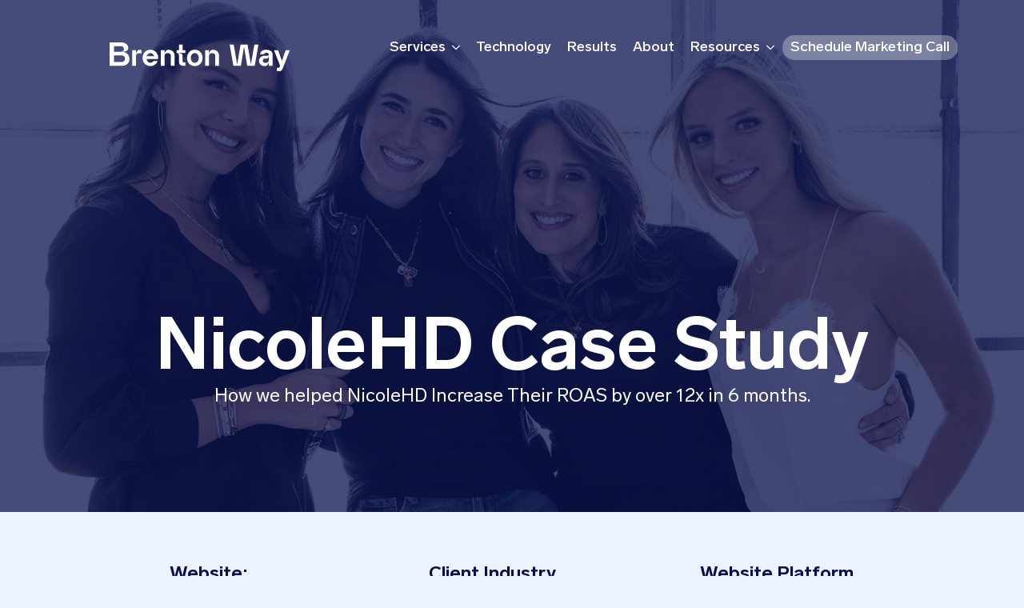

--- FILE ---
content_type: text/html; charset=UTF-8
request_url: https://brentonway.com/case-studies/nicolehd-case-study/
body_size: 15932
content:
    <!doctype html>
    <html lang="en-US">

    <head>
        <meta charset="UTF-8">
        <meta name="viewport" content="width=device-width, initial-scale=1">
                    <link rel='stylesheet' href='https://brentonway.com/wp-content/plugins/breakdance/plugin/themeless/normalize.min.css'>
                <meta name='robots' content='index, follow, max-image-preview:large, max-snippet:-1, max-video-preview:-1' />
	<style>img:is([sizes="auto" i], [sizes^="auto," i]) { contain-intrinsic-size: 3000px 1500px }</style>
	
	<!-- This site is optimized with the Yoast SEO Premium plugin v23.4 (Yoast SEO v26.8) - https://yoast.com/product/yoast-seo-premium-wordpress/ -->
	<title>NicoleHD Case Study - Brenton Way</title>
	<meta name="description" content="Understand how marketing support improved NicoleHD&#039;s online reach and sales, utilizing strategic efforts to enhance brand visibility and growth." />
	<link rel="canonical" href="https://brentonway.com/case-studies/nicolehd-case-study/" />
	<meta property="og:locale" content="en_US" />
	<meta property="og:type" content="article" />
	<meta property="og:title" content="NicoleHD Case Study" />
	<meta property="og:description" content="Understand how marketing support improved NicoleHD&#039;s online reach and sales, utilizing strategic efforts to enhance brand visibility and growth." />
	<meta property="og:url" content="https://brentonway.com/case-studies/nicolehd-case-study/" />
	<meta property="og:site_name" content="Brenton Way" />
	<meta property="article:publisher" content="https://www.facebook.com/brentonwayagency/" />
	<meta property="article:modified_time" content="2024-09-20T22:15:35+00:00" />
	<meta property="og:image" content="https://brentonway.com/wp-content/uploads/2020/05/ezgif-7-1c1ca84c2407.jpg" />
	<meta property="og:image:width" content="1800" />
	<meta property="og:image:height" content="1000" />
	<meta property="og:image:type" content="image/jpeg" />
	<meta name="twitter:card" content="summary_large_image" />
	<meta name="twitter:site" content="@brenton_way" />
	<meta name="twitter:label1" content="Est. reading time" />
	<meta name="twitter:data1" content="1 minute" />
	<script type="application/ld+json" class="yoast-schema-graph">{"@context":"https://schema.org","@graph":[{"@type":"WebPage","@id":"https://brentonway.com/case-studies/nicolehd-case-study/","url":"https://brentonway.com/case-studies/nicolehd-case-study/","name":"NicoleHD Case Study - Brenton Way","isPartOf":{"@id":"https://brentonway.com/#website"},"primaryImageOfPage":{"@id":"https://brentonway.com/case-studies/nicolehd-case-study/#primaryimage"},"image":{"@id":"https://brentonway.com/case-studies/nicolehd-case-study/#primaryimage"},"thumbnailUrl":"https://brentonway.com/wp-content/uploads/2020/05/ezgif-7-1c1ca84c2407.jpg","datePublished":"2023-05-10T22:11:02+00:00","dateModified":"2024-09-20T22:15:35+00:00","description":"Understand how marketing support improved NicoleHD's online reach and sales, utilizing strategic efforts to enhance brand visibility and growth.","breadcrumb":{"@id":"https://brentonway.com/case-studies/nicolehd-case-study/#breadcrumb"},"inLanguage":"en-US","potentialAction":[{"@type":"ReadAction","target":["https://brentonway.com/case-studies/nicolehd-case-study/"]}]},{"@type":"ImageObject","inLanguage":"en-US","@id":"https://brentonway.com/case-studies/nicolehd-case-study/#primaryimage","url":"https://brentonway.com/wp-content/uploads/2020/05/ezgif-7-1c1ca84c2407.jpg","contentUrl":"https://brentonway.com/wp-content/uploads/2020/05/ezgif-7-1c1ca84c2407.jpg","width":1800,"height":1000},{"@type":"BreadcrumbList","@id":"https://brentonway.com/case-studies/nicolehd-case-study/#breadcrumb","itemListElement":[{"@type":"ListItem","position":1,"name":"Home","item":"https://brentonway.com/"},{"@type":"ListItem","position":2,"name":"NicoleHD Case Study"}]},{"@type":"WebSite","@id":"https://brentonway.com/#website","url":"https://brentonway.com/","name":"Brenton Way","description":"Top Digital Marketing Agency in Los Angeles","publisher":{"@id":"https://brentonway.com/#organization"},"potentialAction":[{"@type":"SearchAction","target":{"@type":"EntryPoint","urlTemplate":"https://brentonway.com/?s={search_term_string}"},"query-input":{"@type":"PropertyValueSpecification","valueRequired":true,"valueName":"search_term_string"}}],"inLanguage":"en-US"},{"@type":"Organization","@id":"https://brentonway.com/#organization","name":"Brenton Way","url":"https://brentonway.com/","logo":{"@type":"ImageObject","inLanguage":"en-US","@id":"https://brentonway.com/#/schema/logo/image/","url":"https://brentonway.com/wp-content/uploads/2020/02/R2_Colored-logo.png","contentUrl":"https://brentonway.com/wp-content/uploads/2020/02/R2_Colored-logo.png","width":1001,"height":469,"caption":"Brenton Way"},"image":{"@id":"https://brentonway.com/#/schema/logo/image/"},"sameAs":["https://www.facebook.com/brentonwayagency/","https://x.com/brenton_way","https://www.instagram.com/brenton_way/","https://www.linkedin.com/company/brentonway/","https://www.youtube.com/channel/UC1ZwePseUP-TvHBnt5SFwhQ"]}]}</script>
	<!-- / Yoast SEO Premium plugin. -->


<link rel='dns-prefetch' href='//js.hsforms.net' />
<link rel='dns-prefetch' href='//js.hs-scripts.com' />
<link rel='dns-prefetch' href='//www.googletagmanager.com' />
<script type="text/javascript">
/* <![CDATA[ */
window._wpemojiSettings = {"baseUrl":"https:\/\/s.w.org\/images\/core\/emoji\/16.0.1\/72x72\/","ext":".png","svgUrl":"https:\/\/s.w.org\/images\/core\/emoji\/16.0.1\/svg\/","svgExt":".svg","source":{"concatemoji":"https:\/\/brentonway.com\/wp-includes\/js\/wp-emoji-release.min.js?ver=6.8.3"}};
/*! This file is auto-generated */
!function(s,n){var o,i,e;function c(e){try{var t={supportTests:e,timestamp:(new Date).valueOf()};sessionStorage.setItem(o,JSON.stringify(t))}catch(e){}}function p(e,t,n){e.clearRect(0,0,e.canvas.width,e.canvas.height),e.fillText(t,0,0);var t=new Uint32Array(e.getImageData(0,0,e.canvas.width,e.canvas.height).data),a=(e.clearRect(0,0,e.canvas.width,e.canvas.height),e.fillText(n,0,0),new Uint32Array(e.getImageData(0,0,e.canvas.width,e.canvas.height).data));return t.every(function(e,t){return e===a[t]})}function u(e,t){e.clearRect(0,0,e.canvas.width,e.canvas.height),e.fillText(t,0,0);for(var n=e.getImageData(16,16,1,1),a=0;a<n.data.length;a++)if(0!==n.data[a])return!1;return!0}function f(e,t,n,a){switch(t){case"flag":return n(e,"\ud83c\udff3\ufe0f\u200d\u26a7\ufe0f","\ud83c\udff3\ufe0f\u200b\u26a7\ufe0f")?!1:!n(e,"\ud83c\udde8\ud83c\uddf6","\ud83c\udde8\u200b\ud83c\uddf6")&&!n(e,"\ud83c\udff4\udb40\udc67\udb40\udc62\udb40\udc65\udb40\udc6e\udb40\udc67\udb40\udc7f","\ud83c\udff4\u200b\udb40\udc67\u200b\udb40\udc62\u200b\udb40\udc65\u200b\udb40\udc6e\u200b\udb40\udc67\u200b\udb40\udc7f");case"emoji":return!a(e,"\ud83e\udedf")}return!1}function g(e,t,n,a){var r="undefined"!=typeof WorkerGlobalScope&&self instanceof WorkerGlobalScope?new OffscreenCanvas(300,150):s.createElement("canvas"),o=r.getContext("2d",{willReadFrequently:!0}),i=(o.textBaseline="top",o.font="600 32px Arial",{});return e.forEach(function(e){i[e]=t(o,e,n,a)}),i}function t(e){var t=s.createElement("script");t.src=e,t.defer=!0,s.head.appendChild(t)}"undefined"!=typeof Promise&&(o="wpEmojiSettingsSupports",i=["flag","emoji"],n.supports={everything:!0,everythingExceptFlag:!0},e=new Promise(function(e){s.addEventListener("DOMContentLoaded",e,{once:!0})}),new Promise(function(t){var n=function(){try{var e=JSON.parse(sessionStorage.getItem(o));if("object"==typeof e&&"number"==typeof e.timestamp&&(new Date).valueOf()<e.timestamp+604800&&"object"==typeof e.supportTests)return e.supportTests}catch(e){}return null}();if(!n){if("undefined"!=typeof Worker&&"undefined"!=typeof OffscreenCanvas&&"undefined"!=typeof URL&&URL.createObjectURL&&"undefined"!=typeof Blob)try{var e="postMessage("+g.toString()+"("+[JSON.stringify(i),f.toString(),p.toString(),u.toString()].join(",")+"));",a=new Blob([e],{type:"text/javascript"}),r=new Worker(URL.createObjectURL(a),{name:"wpTestEmojiSupports"});return void(r.onmessage=function(e){c(n=e.data),r.terminate(),t(n)})}catch(e){}c(n=g(i,f,p,u))}t(n)}).then(function(e){for(var t in e)n.supports[t]=e[t],n.supports.everything=n.supports.everything&&n.supports[t],"flag"!==t&&(n.supports.everythingExceptFlag=n.supports.everythingExceptFlag&&n.supports[t]);n.supports.everythingExceptFlag=n.supports.everythingExceptFlag&&!n.supports.flag,n.DOMReady=!1,n.readyCallback=function(){n.DOMReady=!0}}).then(function(){return e}).then(function(){var e;n.supports.everything||(n.readyCallback(),(e=n.source||{}).concatemoji?t(e.concatemoji):e.wpemoji&&e.twemoji&&(t(e.twemoji),t(e.wpemoji)))}))}((window,document),window._wpemojiSettings);
/* ]]> */
</script>
<link rel='stylesheet' id='dashicons-css' href='https://brentonway.com/wp-includes/css/dashicons.min.css?ver=6.8.3' type='text/css' media='all' />
<link rel='stylesheet' id='post-views-counter-frontend-css' href='https://brentonway.com/wp-content/plugins/post-views-counter/css/frontend.min.css?ver=1.5.5' type='text/css' media='all' />
<style id='wp-emoji-styles-inline-css' type='text/css'>

	img.wp-smiley, img.emoji {
		display: inline !important;
		border: none !important;
		box-shadow: none !important;
		height: 1em !important;
		width: 1em !important;
		margin: 0 0.07em !important;
		vertical-align: -0.1em !important;
		background: none !important;
		padding: 0 !important;
	}
</style>
<link rel='stylesheet' id='wp-block-library-css' href='https://brentonway.com/wp-includes/css/dist/block-library/style.min.css?ver=6.8.3' type='text/css' media='all' />
<style id='classic-theme-styles-inline-css' type='text/css'>
/*! This file is auto-generated */
.wp-block-button__link{color:#fff;background-color:#32373c;border-radius:9999px;box-shadow:none;text-decoration:none;padding:calc(.667em + 2px) calc(1.333em + 2px);font-size:1.125em}.wp-block-file__button{background:#32373c;color:#fff;text-decoration:none}
</style>
<style id='global-styles-inline-css' type='text/css'>
:root{--wp--preset--aspect-ratio--square: 1;--wp--preset--aspect-ratio--4-3: 4/3;--wp--preset--aspect-ratio--3-4: 3/4;--wp--preset--aspect-ratio--3-2: 3/2;--wp--preset--aspect-ratio--2-3: 2/3;--wp--preset--aspect-ratio--16-9: 16/9;--wp--preset--aspect-ratio--9-16: 9/16;--wp--preset--color--black: #000000;--wp--preset--color--cyan-bluish-gray: #abb8c3;--wp--preset--color--white: #ffffff;--wp--preset--color--pale-pink: #f78da7;--wp--preset--color--vivid-red: #cf2e2e;--wp--preset--color--luminous-vivid-orange: #ff6900;--wp--preset--color--luminous-vivid-amber: #fcb900;--wp--preset--color--light-green-cyan: #7bdcb5;--wp--preset--color--vivid-green-cyan: #00d084;--wp--preset--color--pale-cyan-blue: #8ed1fc;--wp--preset--color--vivid-cyan-blue: #0693e3;--wp--preset--color--vivid-purple: #9b51e0;--wp--preset--gradient--vivid-cyan-blue-to-vivid-purple: linear-gradient(135deg,rgba(6,147,227,1) 0%,rgb(155,81,224) 100%);--wp--preset--gradient--light-green-cyan-to-vivid-green-cyan: linear-gradient(135deg,rgb(122,220,180) 0%,rgb(0,208,130) 100%);--wp--preset--gradient--luminous-vivid-amber-to-luminous-vivid-orange: linear-gradient(135deg,rgba(252,185,0,1) 0%,rgba(255,105,0,1) 100%);--wp--preset--gradient--luminous-vivid-orange-to-vivid-red: linear-gradient(135deg,rgba(255,105,0,1) 0%,rgb(207,46,46) 100%);--wp--preset--gradient--very-light-gray-to-cyan-bluish-gray: linear-gradient(135deg,rgb(238,238,238) 0%,rgb(169,184,195) 100%);--wp--preset--gradient--cool-to-warm-spectrum: linear-gradient(135deg,rgb(74,234,220) 0%,rgb(151,120,209) 20%,rgb(207,42,186) 40%,rgb(238,44,130) 60%,rgb(251,105,98) 80%,rgb(254,248,76) 100%);--wp--preset--gradient--blush-light-purple: linear-gradient(135deg,rgb(255,206,236) 0%,rgb(152,150,240) 100%);--wp--preset--gradient--blush-bordeaux: linear-gradient(135deg,rgb(254,205,165) 0%,rgb(254,45,45) 50%,rgb(107,0,62) 100%);--wp--preset--gradient--luminous-dusk: linear-gradient(135deg,rgb(255,203,112) 0%,rgb(199,81,192) 50%,rgb(65,88,208) 100%);--wp--preset--gradient--pale-ocean: linear-gradient(135deg,rgb(255,245,203) 0%,rgb(182,227,212) 50%,rgb(51,167,181) 100%);--wp--preset--gradient--electric-grass: linear-gradient(135deg,rgb(202,248,128) 0%,rgb(113,206,126) 100%);--wp--preset--gradient--midnight: linear-gradient(135deg,rgb(2,3,129) 0%,rgb(40,116,252) 100%);--wp--preset--font-size--small: 13px;--wp--preset--font-size--medium: 20px;--wp--preset--font-size--large: 36px;--wp--preset--font-size--x-large: 42px;--wp--preset--spacing--20: 0.44rem;--wp--preset--spacing--30: 0.67rem;--wp--preset--spacing--40: 1rem;--wp--preset--spacing--50: 1.5rem;--wp--preset--spacing--60: 2.25rem;--wp--preset--spacing--70: 3.38rem;--wp--preset--spacing--80: 5.06rem;--wp--preset--shadow--natural: 6px 6px 9px rgba(0, 0, 0, 0.2);--wp--preset--shadow--deep: 12px 12px 50px rgba(0, 0, 0, 0.4);--wp--preset--shadow--sharp: 6px 6px 0px rgba(0, 0, 0, 0.2);--wp--preset--shadow--outlined: 6px 6px 0px -3px rgba(255, 255, 255, 1), 6px 6px rgba(0, 0, 0, 1);--wp--preset--shadow--crisp: 6px 6px 0px rgba(0, 0, 0, 1);}:where(.is-layout-flex){gap: 0.5em;}:where(.is-layout-grid){gap: 0.5em;}body .is-layout-flex{display: flex;}.is-layout-flex{flex-wrap: wrap;align-items: center;}.is-layout-flex > :is(*, div){margin: 0;}body .is-layout-grid{display: grid;}.is-layout-grid > :is(*, div){margin: 0;}:where(.wp-block-columns.is-layout-flex){gap: 2em;}:where(.wp-block-columns.is-layout-grid){gap: 2em;}:where(.wp-block-post-template.is-layout-flex){gap: 1.25em;}:where(.wp-block-post-template.is-layout-grid){gap: 1.25em;}.has-black-color{color: var(--wp--preset--color--black) !important;}.has-cyan-bluish-gray-color{color: var(--wp--preset--color--cyan-bluish-gray) !important;}.has-white-color{color: var(--wp--preset--color--white) !important;}.has-pale-pink-color{color: var(--wp--preset--color--pale-pink) !important;}.has-vivid-red-color{color: var(--wp--preset--color--vivid-red) !important;}.has-luminous-vivid-orange-color{color: var(--wp--preset--color--luminous-vivid-orange) !important;}.has-luminous-vivid-amber-color{color: var(--wp--preset--color--luminous-vivid-amber) !important;}.has-light-green-cyan-color{color: var(--wp--preset--color--light-green-cyan) !important;}.has-vivid-green-cyan-color{color: var(--wp--preset--color--vivid-green-cyan) !important;}.has-pale-cyan-blue-color{color: var(--wp--preset--color--pale-cyan-blue) !important;}.has-vivid-cyan-blue-color{color: var(--wp--preset--color--vivid-cyan-blue) !important;}.has-vivid-purple-color{color: var(--wp--preset--color--vivid-purple) !important;}.has-black-background-color{background-color: var(--wp--preset--color--black) !important;}.has-cyan-bluish-gray-background-color{background-color: var(--wp--preset--color--cyan-bluish-gray) !important;}.has-white-background-color{background-color: var(--wp--preset--color--white) !important;}.has-pale-pink-background-color{background-color: var(--wp--preset--color--pale-pink) !important;}.has-vivid-red-background-color{background-color: var(--wp--preset--color--vivid-red) !important;}.has-luminous-vivid-orange-background-color{background-color: var(--wp--preset--color--luminous-vivid-orange) !important;}.has-luminous-vivid-amber-background-color{background-color: var(--wp--preset--color--luminous-vivid-amber) !important;}.has-light-green-cyan-background-color{background-color: var(--wp--preset--color--light-green-cyan) !important;}.has-vivid-green-cyan-background-color{background-color: var(--wp--preset--color--vivid-green-cyan) !important;}.has-pale-cyan-blue-background-color{background-color: var(--wp--preset--color--pale-cyan-blue) !important;}.has-vivid-cyan-blue-background-color{background-color: var(--wp--preset--color--vivid-cyan-blue) !important;}.has-vivid-purple-background-color{background-color: var(--wp--preset--color--vivid-purple) !important;}.has-black-border-color{border-color: var(--wp--preset--color--black) !important;}.has-cyan-bluish-gray-border-color{border-color: var(--wp--preset--color--cyan-bluish-gray) !important;}.has-white-border-color{border-color: var(--wp--preset--color--white) !important;}.has-pale-pink-border-color{border-color: var(--wp--preset--color--pale-pink) !important;}.has-vivid-red-border-color{border-color: var(--wp--preset--color--vivid-red) !important;}.has-luminous-vivid-orange-border-color{border-color: var(--wp--preset--color--luminous-vivid-orange) !important;}.has-luminous-vivid-amber-border-color{border-color: var(--wp--preset--color--luminous-vivid-amber) !important;}.has-light-green-cyan-border-color{border-color: var(--wp--preset--color--light-green-cyan) !important;}.has-vivid-green-cyan-border-color{border-color: var(--wp--preset--color--vivid-green-cyan) !important;}.has-pale-cyan-blue-border-color{border-color: var(--wp--preset--color--pale-cyan-blue) !important;}.has-vivid-cyan-blue-border-color{border-color: var(--wp--preset--color--vivid-cyan-blue) !important;}.has-vivid-purple-border-color{border-color: var(--wp--preset--color--vivid-purple) !important;}.has-vivid-cyan-blue-to-vivid-purple-gradient-background{background: var(--wp--preset--gradient--vivid-cyan-blue-to-vivid-purple) !important;}.has-light-green-cyan-to-vivid-green-cyan-gradient-background{background: var(--wp--preset--gradient--light-green-cyan-to-vivid-green-cyan) !important;}.has-luminous-vivid-amber-to-luminous-vivid-orange-gradient-background{background: var(--wp--preset--gradient--luminous-vivid-amber-to-luminous-vivid-orange) !important;}.has-luminous-vivid-orange-to-vivid-red-gradient-background{background: var(--wp--preset--gradient--luminous-vivid-orange-to-vivid-red) !important;}.has-very-light-gray-to-cyan-bluish-gray-gradient-background{background: var(--wp--preset--gradient--very-light-gray-to-cyan-bluish-gray) !important;}.has-cool-to-warm-spectrum-gradient-background{background: var(--wp--preset--gradient--cool-to-warm-spectrum) !important;}.has-blush-light-purple-gradient-background{background: var(--wp--preset--gradient--blush-light-purple) !important;}.has-blush-bordeaux-gradient-background{background: var(--wp--preset--gradient--blush-bordeaux) !important;}.has-luminous-dusk-gradient-background{background: var(--wp--preset--gradient--luminous-dusk) !important;}.has-pale-ocean-gradient-background{background: var(--wp--preset--gradient--pale-ocean) !important;}.has-electric-grass-gradient-background{background: var(--wp--preset--gradient--electric-grass) !important;}.has-midnight-gradient-background{background: var(--wp--preset--gradient--midnight) !important;}.has-small-font-size{font-size: var(--wp--preset--font-size--small) !important;}.has-medium-font-size{font-size: var(--wp--preset--font-size--medium) !important;}.has-large-font-size{font-size: var(--wp--preset--font-size--large) !important;}.has-x-large-font-size{font-size: var(--wp--preset--font-size--x-large) !important;}
:where(.wp-block-post-template.is-layout-flex){gap: 1.25em;}:where(.wp-block-post-template.is-layout-grid){gap: 1.25em;}
:where(.wp-block-columns.is-layout-flex){gap: 2em;}:where(.wp-block-columns.is-layout-grid){gap: 2em;}
:root :where(.wp-block-pullquote){font-size: 1.5em;line-height: 1.6;}
</style>
<link rel='stylesheet' id='tablepress-default-css' href='https://brentonway.com/wp-content/plugins/tablepress/css/build/default.css?ver=3.1.3' type='text/css' media='all' />
<script type="text/javascript" src="https://brentonway.com/wp-content/plugins/wp-reading-progress/wp-reading-progress.min.js?ver=1.6.0" id="ruigehond006_javascript-js"></script>
<script type="text/javascript" src="https://brentonway.com/wp-includes/js/jquery/jquery.min.js?ver=3.7.1" id="jquery-core-js"></script>
<script type="text/javascript" src="https://brentonway.com/wp-includes/js/jquery/jquery-migrate.min.js?ver=3.4.1" id="jquery-migrate-js"></script>
<link rel="https://api.w.org/" href="https://brentonway.com/wp-json/" /><link rel="alternate" title="JSON" type="application/json" href="https://brentonway.com/wp-json/wp/v2/case-study/33605" /><link rel="EditURI" type="application/rsd+xml" title="RSD" href="https://brentonway.com/xmlrpc.php?rsd" />
<meta name="generator" content="WordPress 6.8.3" />
<link rel='shortlink' href='https://brentonway.com/?p=33605' />
<link rel="alternate" title="oEmbed (JSON)" type="application/json+oembed" href="https://brentonway.com/wp-json/oembed/1.0/embed?url=https%3A%2F%2Fbrentonway.com%2Fcase-studies%2Fnicolehd-case-study%2F" />
<link rel="alternate" title="oEmbed (XML)" type="text/xml+oembed" href="https://brentonway.com/wp-json/oembed/1.0/embed?url=https%3A%2F%2Fbrentonway.com%2Fcase-studies%2Fnicolehd-case-study%2F&#038;format=xml" />
<meta name="generator" content="Site Kit by Google 1.154.0" />			<!-- DO NOT COPY THIS SNIPPET! Start of Page Analytics Tracking for HubSpot WordPress plugin v11.3.6-->
			<script class="hsq-set-content-id" data-content-id="blog-post">
				var _hsq = _hsq || [];
				_hsq.push(["setContentType", "blog-post"]);
			</script>
			<!-- DO NOT COPY THIS SNIPPET! End of Page Analytics Tracking for HubSpot WordPress plugin -->
			<script type="text/javascript">var ajaxurl = "https://brentonway.com/wp-admin/admin-ajax.php";var piotnetgridRestURL = "https://brentonway.com/wp-json/piotnetgrid/v1/refresh";var piotnetgridWpcontentURL = "https://brentonway.com/wp-content";window["cache_files"] = [];</script><style>@keyframes piotnetfadein {0% { opacity: 0} 90% { opacity: 0} 100% { opacity: 1}} .piotnetgrid-fadein {animation: piotnetfadein 0.6s;}</style><style>#ruigehond006_wrap{z-index:10001;position:fixed;display:block;left:0;width:100%;margin:0;overflow:visible}#ruigehond006_inner{position:absolute;height:0;width:inherit;background-color:rgba(255,255,255,.2);-webkit-transition:height .4s;transition:height .4s}html[dir=rtl] #ruigehond006_wrap{text-align:right}#ruigehond006_bar{width:0;height:100%;background-color:transparent}</style><meta name="facebook-domain-verification" content="iiqg48r1y7vk98oupf54bn02isupv6" />
<meta name="google-site-verification" content="lqJDYrtaSuEx-RpjNs1YTlvayFpliIyddlw2n_aopj8" />

<meta name="google-site-verification" content="28m0E5Z4ttB9zzL8hOin46i2xcH2bWXW5erUSOj-l5A" />


<!-- Google Tag Manager -->
<script>(function(w,d,s,l,i){w[l]=w[l]||[];w[l].push({'gtm.start':new Date().getTime(),event:'gtm.js'});var f=d.getElementsByTagName(s)[0],j=d.createElement(s);j.async=true;j.src="https://gtm.brentonway.com/5yijqfybx.js?"+i;f.parentNode.insertBefore(j,f);})(window,document,'script','dataLayer','aya4=aWQ9R1RNLUtCNUpRREI%3D&page=2');</script>
<!-- End Google Tag Manager -->

<!-- TruConversion visitor tracking for brentonway.com -->
<script type="text/javascript">
    !function(){var e="rest.revealid.xyz/v3/script?clientId=wuu6KLBP1UwMiXxeZWgkxp&version=4.0.0",
	t=document.createElement("script");window.location.protocol.split(":")[0];
	t.src="https://"+e;var c=document.getElementsByTagName("script")[0];
	t.async = true;
	t.onload = function(){ new Reveal.default };
	c.parentNode.insertBefore(t,c)}();
</script>

<link rel="icon" href="https://brentonway.com/wp-content/uploads/2023/04/cropped-R1_colored-1-32x32.png" sizes="32x32" />
<link rel="icon" href="https://brentonway.com/wp-content/uploads/2023/04/cropped-R1_colored-1-192x192.png" sizes="192x192" />
<link rel="apple-touch-icon" href="https://brentonway.com/wp-content/uploads/2023/04/cropped-R1_colored-1-180x180.png" />
<meta name="msapplication-TileImage" content="https://brentonway.com/wp-content/uploads/2023/04/cropped-R1_colored-1-270x270.png" />
		<style type="text/css" id="wp-custom-css">
			.bde-accordion__button {
	  padding: 32px 40px 32px 40px !important;
    color: black !important;
    border-radius: 30px 30px 30px 30px !important;
	  background-color: #f8f8f8 !important;
}

.bde-accordion__button.is-active {
	border-radius: 30px 30px 0 0 !important;
}

.bde-accordion__title {
	  font-size: 24px;
    font-weight: 700;
}


.breakdance .bde-accordion {
    --bde-accordion-border-color: var(--grey-200);
    --bde-accordion-border-width: 0px;
    --bde-accordion-border-radius: 0px;
    border: var(--) solid var(-r);
    border-radius: var(--);
}

.bde-accordion__title {
	font-size: 24px !important;
	font-weight:600 !important;
	line-height: 32px !important;
}

.bde-accordion__panel {
	  border: 1px solid !important;
    color: #f8f8f8;
    border-radius: 0 0px 30px 30px;
    margin-top: 16px;
		padding: 40px 32px 40px 40px !important;	
}

.breakdance .bde-form-builder-36937-448 .breakdance-form-button__submit {
	Border-radius: 0 10px 10px 0 !important;
}
.breakdance .bde-accordion {
	width: 95% !important;
}


@media (max-width: 768px) {
	.breakdance .bde-form-builder-36937-448 .breakdance-form-button__submit {
		Border-radius: 0 0 10px 10px !important;

	}
	
	.breakdance .bde-form-builder-36937-448 .breakdance-form .breakdance-form-field__input {
		text-align: center;
	}
	
	.breakdance .bde-form-builder-36937-500 .breakdance-form .breakdance-form-field__input {
		text-align: center;
	}
}		</style>
		<!-- [HEADER ASSETS] -->
<link rel="stylesheet" href="https://brentonway.com/wp-content/uploads/breakdance/font_styles/custom_font__lab_grotesque.css?v=e82b9e55c458f757b34fe9a9ea7de055" />
<link rel="stylesheet" href="https://brentonway.com/wp-content/uploads/breakdance/font_styles/custom_font_polysans.css?v=d0b9d206f05c0fed386222b5c9a172e2" />
<link rel="stylesheet" href="https://brentonway.com/wp-content/plugins/breakdance/subplugins/breakdance-elements/dependencies-files/awesome-menu@1/awesome-menu.css?bd_ver=2.6.1" />
<link rel="stylesheet" href="https://brentonway.com/wp-content/plugins/breakdance/subplugins/breakdance-elements/dependencies-files/breakdance-fancy-background@1/fancy-background.css?bd_ver=2.6.1" />
<link rel="stylesheet" href="https://fonts.googleapis.com/css2?family=Inter:ital,wght@0,100;0,200;0,300;0,400;0,500;0,600;0,700;0,800;0,900;1,100;1,200;1,300;1,400;1,500;1,600;1,700;1,800;1,900&display=swap" />

<link rel="stylesheet" href="https://brentonway.com/wp-content/uploads/breakdance/css/post-32272-defaults.css?v=67fcddabf14b93a0898b30b18f9f65b5" />

<link rel="stylesheet" href="https://brentonway.com/wp-content/uploads/breakdance/css/post-33605-defaults.css?v=237c418423ef6aa935a386afef6685b1" />

<link rel="stylesheet" href="https://brentonway.com/wp-content/uploads/breakdance/css/post-32466-defaults.css?v=05481f0d4130b74f245fac0141999370" />

<link rel="stylesheet" href="https://brentonway.com/wp-content/uploads/breakdance/css/post-32283-defaults.css?v=96303ed4271beaa2c6bdfd2571a2ec8d" />

<link rel="stylesheet" href="https://brentonway.com/wp-content/uploads/breakdance/css/global-settings.css?v=2c02d0e0cb7a90abcd4edfdb7e294eb9" />

<link rel="stylesheet" href="https://brentonway.com/wp-content/uploads/breakdance/css/presets.css?v=b37c19193bef48c7e66c9ef977952325" />

<link rel="stylesheet" href="https://brentonway.com/wp-content/uploads/breakdance/css/selectors.css?v=18023d3b600546f9309857b71e2e2628" />

<link rel="stylesheet" href="https://brentonway.com/wp-content/uploads/breakdance/css/post-32272.css?v=14f52a550c071ca61fca357dfbbd4440" />

<link rel="stylesheet" href="https://brentonway.com/wp-content/uploads/breakdance/css/post-33605.css?v=7b8a3fe4576de9fb0f6eef06f5dca386" />

<link rel="stylesheet" href="https://brentonway.com/wp-content/uploads/breakdance/css/post-32466.css?v=4df0ce0b586e201d11725b37f32be160" />

<link rel="stylesheet" href="https://brentonway.com/wp-content/uploads/breakdance/css/post-32283.css?v=9a334b1dc29f52028d11ebff0e03ef90" />
<!-- [/EOF HEADER ASSETS] -->
    </head>
    
    <body data-rsssl=1 class="wp-singular case-study-template-default single single-case-study postid-33605 wp-custom-logo wp-theme-breakdance-zero breakdance piotnetgrid-edit">
<!-- Google Tag Manager (noscript) -->
<noscript><iframe src="https://gtm.brentonway.com/ns.html?id=GTM-KB5JQDB" height="0" width="0" style="display:none;visibility:hidden"></iframe></noscript>
<!-- End Google Tag Manager (noscript) -->

<!-- Fraud Blocker Tracker -->
<script type="text/javascript">
  (function () {
    var s = document.createElement("script"), 
      h = document.head;
    s.async = 1;
    s.src = "https://monitor.fraudblocker.com/fbt.js?sid=popLY89jGceBPeluy4jCi";
    h.appendChild(s);
  })();
</script>
<noscript>
  <a href="https://fraudblocker.com" rel="nofollow">
    <img src="https://monitor.fraudblocker.com/fbt.gif?sid=popLY89jGceBPeluy4jCi" alt="Fraud Blocker" />
  </a>
</noscript>
<!-- End Fraud Blocker Tracker -->

<!-- TruConversion for brentonway.com -->
<script type="text/javascript">
    var _tip = _tip || [];
    (function(d,s,id){
        var js, tjs = d.getElementsByTagName(s)[0];
        if(d.getElementById(id)) { return; }
        js = d.createElement(s); js.id = id;
        js.async = true;
        js.src = d.location.protocol + '//app.truconversion.com/ti-js/17759/2d3e0.js';
        tjs.parentNode.insertBefore(js, tjs);
    }(document, 'script', 'ti-js'));
</script>
                        


        <svg class="breakdance-global-gradients-sprite" aria-hidden="true"><radialGradient id="bde-palette-blue-ff223f51-cc49-422e-bbdf-f90e4e4a5b1c-gradient-15"><stop stop-opacity="1" stop-color="#08104d" offset="0"></stop><stop stop-opacity="1" stop-color="#ff0000" offset="1"></stop></radialGradient><linearGradient x1="0.5" y1="1" x2="0.5" y2="0" id="bde-palette-gradient-bc8d9d8c-c41d-4f3e-a591-36c18284ba51-gradient-18"><stop stop-opacity="1" stop-color="#331fa5" offset="0"></stop><stop stop-opacity="1" stop-color="#ff00d4" offset="1"></stop></linearGradient></svg>    <header class="bde-header-builder-32272-100 bde-header-builder bde-header-builder--sticky bde-header-builder--sticky-scroll-slide bde-header-builder--overlay" data-sticky-scroll-hide-after="150">

<div class="bde-header-builder__container"><a class="bde-container-link-32272-147 bde-container-link breakdance-link" href="/" target="_self" data-type="url">
  
  
	



<div class="bde-columns-32272-148 bde-columns"><div class="bde-column-32272-149 bde-column">
  
  
	



<div class="bde-masker-32272-150 bde-masker">
</div>
</div><div class="bde-column-32272-151 bde-column">
  
  
	



<div class="bde-image-32272-152 bde-image">
<figure class="breakdance-image breakdance-image--33162">
	<div class="breakdance-image-container">
		<div class="breakdance-image-clip"><img class="breakdance-image-object" src="https://brentonway.com/wp-content/uploads/2023/04/BW-lettertype.svg" width="550" height="89" sizes="(max-width: 550px) 100vw, 550px"></div>
	</div></figure>

</div>
</div></div>

</a><div class="bde-div-32272-121 bde-div">
  
  
	



<div class="bde-menu-32272-192 bde-menu">


      
        
    <nav class="breakdance-menu breakdance-menu--collapse    ">
    <button class="breakdance-menu-toggle breakdance-menu-toggle--squeeze" type="button" aria-label="Open Menu" aria-expanded="false" aria-controls="menu-192">
                  <span class="breakdance-menu-toggle-icon">
            <span class="breakdance-menu-toggle-lines"></span>
          </span>
            </button>
    
  <ul class="breakdance-menu-list" id="menu-192">
              
  
    <li class="bde-menu-dropdown-32272-193 bde-menu-dropdown breakdance-menu-item">
<div class="breakdance-dropdown ">
    <div class="breakdance-dropdown-toggle">
            
              <button class="breakdance-menu-link" type="button" aria-expanded="false" aria-controls="dropdown-193" >
          Services
        </button>
      
      <button class="breakdance-menu-link-arrow" type="button" aria-expanded="false" aria-controls="dropdown-193" aria-label="Services Submenu"></button>
    </div>

    <div class="breakdance-dropdown-floater" aria-hidden="true" id="dropdown-193">
        <div class="breakdance-dropdown-body">
              <div class="breakdance-dropdown-section breakdance-dropdown-section--">
    <div class="breakdance-dropdown-columns">
              <div class="breakdance-dropdown-column ">
          
          <ul class="breakdance-dropdown-links">
                                <li class="breakdance-dropdown-item">
            
            
            

    
    
    
    
    
    <a class="breakdance-link breakdance-dropdown-link" href="https://brentonway.com/seo/" target="_self" data-type="url"  >

      
      <span class="breakdance-dropdown-link__label">
                  <span class="breakdance-dropdown-link__text">SEO</span>
        
              </span>
        </a>

  </li>

                                <li class="breakdance-dropdown-item">
            
            
            

    
    
    
    
    
    <a class="breakdance-link breakdance-dropdown-link" href="https://brentonway.com/paid-media/" target="_self" data-type="url"  >

      
      <span class="breakdance-dropdown-link__label">
                  <span class="breakdance-dropdown-link__text">Paid Media</span>
        
              </span>
        </a>

  </li>

                                <li class="breakdance-dropdown-item">
            
            
            

    
    
    
    
    
    <a class="breakdance-link breakdance-dropdown-link" href="https://brentonway.com/social-media-management/" target="_self" data-type="url"  >

      
      <span class="breakdance-dropdown-link__label">
                  <span class="breakdance-dropdown-link__text">Social Media</span>
        
              </span>
        </a>

  </li>

                                <li class="breakdance-dropdown-item">
            
            
            

    
    
    
    
    
    <a class="breakdance-link breakdance-dropdown-link" href="https://brentonway.com/digital-pr/" target="_self" data-type="url"  >

      
      <span class="breakdance-dropdown-link__label">
                  <span class="breakdance-dropdown-link__text">Digital PR</span>
        
              </span>
        </a>

  </li>

                                <li class="breakdance-dropdown-item">
            
            
            

    
    
    
    
    
    <a class="breakdance-link breakdance-dropdown-link" href="https://brentonway.com/influencer-marketing/" target="_self" data-type="url"  >

      
      <span class="breakdance-dropdown-link__label">
                  <span class="breakdance-dropdown-link__text">Influencer Marketing</span>
        
              </span>
        </a>

  </li>

                                <li class="breakdance-dropdown-item">
            
            
            

    
    
    
    
    
    <a class="breakdance-link breakdance-dropdown-link" href="https://brentonway.com/content-creation/" target="_self" data-type="url"  >

      
      <span class="breakdance-dropdown-link__label">
                  <span class="breakdance-dropdown-link__text">Content Marketing</span>
        
              </span>
        </a>

  </li>

                                <li class="breakdance-dropdown-item">
            
            
            

    
    
    
    
    
    <a class="breakdance-link breakdance-dropdown-link" href="https://brentonway.com/brand-identity/" target="_self" data-type="url"  >

      
      <span class="breakdance-dropdown-link__label">
                  <span class="breakdance-dropdown-link__text">Brand Identity</span>
        
              </span>
        </a>

  </li>

                                <li class="breakdance-dropdown-item">
            
            
            

    
    
    
    
    
    <a class="breakdance-link breakdance-dropdown-link" href="https://brentonway.com/conversion-optimization/" target="_self" data-type="url"  >

      
      <span class="breakdance-dropdown-link__label">
                  <span class="breakdance-dropdown-link__text">Brand Conversion</span>
        
              </span>
        </a>

  </li>

                      </ul>
        </div>
          </div>
  </div>


                    </div>
    </div>
</div>

</li><li class="breakdance-menu-item-32272-194 breakdance-menu-item">
        
            
            

    
    
    
    
    
    <a class="breakdance-link breakdance-menu-link" href="https://brentonway.com/icarusx/" target="_self" data-type="url"  >
  Technology
    </a>

</li><li class="breakdance-menu-item-32272-195 breakdance-menu-item">
        
            
            

    
    
    
    
    
    <a class="breakdance-link breakdance-menu-link" href="https://brentonway.com/case-studies/" target="_self" data-type="url"  >
  Results
    </a>

</li><li class="breakdance-menu-item-32272-196 breakdance-menu-item">
        
            
            

    
    
    
    
    
    <a class="breakdance-link breakdance-menu-link" href="https://brentonway.com/about/" target="_self" data-type="url"  >
  About
    </a>

</li><li class="bde-menu-dropdown-32272-197 bde-menu-dropdown breakdance-menu-item">
<div class="breakdance-dropdown ">
    <div class="breakdance-dropdown-toggle">
            
              <button class="breakdance-menu-link" type="button" aria-expanded="false" aria-controls="dropdown-197" >
          Resources
        </button>
      
      <button class="breakdance-menu-link-arrow" type="button" aria-expanded="false" aria-controls="dropdown-197" aria-label="Resources Submenu"></button>
    </div>

    <div class="breakdance-dropdown-floater" aria-hidden="true" id="dropdown-197">
        <div class="breakdance-dropdown-body">
              <div class="breakdance-dropdown-section breakdance-dropdown-section--">
    <div class="breakdance-dropdown-columns">
              <div class="breakdance-dropdown-column ">
          
          <ul class="breakdance-dropdown-links">
                                <li class="breakdance-dropdown-item">
            
            
            

    
    
    
    
    
    <a class="breakdance-link breakdance-dropdown-link" href="https://brentonway.com/blog" target="_self" data-type="url"  >

      
      <span class="breakdance-dropdown-link__label">
                  <span class="breakdance-dropdown-link__text">Our Blog</span>
        
              </span>
        </a>

  </li>

                                <li class="breakdance-dropdown-item">
            
            
            

    
    
    
    
    
    <a class="breakdance-link breakdance-dropdown-link" href="https://brentonway.com/resources/" target="_self" data-type="url"  >

      
      <span class="breakdance-dropdown-link__label">
                  <span class="breakdance-dropdown-link__text">Marketing Resources</span>
        
              </span>
        </a>

  </li>

                                <li class="breakdance-dropdown-item">
            
            
            

    
    
    
    
    
    <a class="breakdance-link breakdance-dropdown-link" href="https://brentonway.com/growth-newsletter/" target="_self" data-type="url"  >

      
      <span class="breakdance-dropdown-link__label">
                  <span class="breakdance-dropdown-link__text">Growth Newsletter</span>
        
              </span>
        </a>

  </li>

                      </ul>
        </div>
          </div>
  </div>


                    </div>
    </div>
</div>

</li>
  </ul>
  </nav>


</div><div class="bde-button-32272-120 bde-button">
    
                        
                        
    
    
    
    
            
                    
            
            

    
    
    
    
    
    <a class="breakdance-link button-atom button-atom--custom bde-button__button" href="https://brentonway.com/request-a-consultation/" target="_self" data-type="url"  >

    
        <span class="button-atom__text">Schedule Marketing Call</span>

        
        
                </a>

    


</div>
</div></div>


</header><header class="bde-header-builder-32272-127 bde-header-builder bde-header-builder--sticky bde-header-builder--sticky-scroll-slide bde-header-builder--sticky-styles bde-header-builder--sticky-scroll-start-off-hidden bde-header-builder--sticky-scroll-hide" data-sticky-hide-until-scroll-distance="300">

<div class="bde-header-builder__container"><a class="bde-container-link-32272-153 bde-container-link breakdance-link" href="/" target="_self" data-type="url">
  
  
	



<div class="bde-columns-32272-154 bde-columns"><div class="bde-column-32272-155 bde-column">
  
  
	



<div class="bde-masker-32272-156 bde-masker">
</div>
</div><div class="bde-column-32272-157 bde-column">
  
  
	



<div class="bde-image-32272-158 bde-image">
<figure class="breakdance-image breakdance-image--33162">
	<div class="breakdance-image-container">
		<div class="breakdance-image-clip"><img class="breakdance-image-object" src="https://brentonway.com/wp-content/uploads/2023/04/BW-lettertype.svg" width="550" height="89" sizes="(max-width: 550px) 100vw, 550px"></div>
	</div></figure>

</div>
</div></div>

</a><div class="bde-div-32272-129 bde-div">
  
  
	



<div class="bde-menu-32272-177 bde-menu">


      
        
    <nav class="breakdance-menu breakdance-menu--collapse    ">
    <button class="breakdance-menu-toggle breakdance-menu-toggle--squeeze" type="button" aria-label="Open Menu" aria-expanded="false" aria-controls="menu-177">
                  <span class="breakdance-menu-toggle-icon">
            <span class="breakdance-menu-toggle-lines"></span>
          </span>
            </button>
    
  <ul class="breakdance-menu-list" id="menu-177">
              
  
    <li class="bde-menu-dropdown-32272-180 bde-menu-dropdown breakdance-menu-item">
<div class="breakdance-dropdown ">
    <div class="breakdance-dropdown-toggle">
            
              <button class="breakdance-menu-link" type="button" aria-expanded="false" aria-controls="dropdown-180" >
          Services
        </button>
      
      <button class="breakdance-menu-link-arrow" type="button" aria-expanded="false" aria-controls="dropdown-180" aria-label="Services Submenu"></button>
    </div>

    <div class="breakdance-dropdown-floater" aria-hidden="true" id="dropdown-180">
        <div class="breakdance-dropdown-body">
              <div class="breakdance-dropdown-section breakdance-dropdown-section--">
    <div class="breakdance-dropdown-columns">
              <div class="breakdance-dropdown-column ">
          
          <ul class="breakdance-dropdown-links">
                                <li class="breakdance-dropdown-item">
            
            
            

    
    
    
    
    
    <a class="breakdance-link breakdance-dropdown-link" href="https://brentonway.com/seo/" target="_self" data-type="url"  >

      
      <span class="breakdance-dropdown-link__label">
                  <span class="breakdance-dropdown-link__text">SEO</span>
        
              </span>
        </a>

  </li>

                                <li class="breakdance-dropdown-item">
            
            
            

    
    
    
    
    
    <a class="breakdance-link breakdance-dropdown-link" href="https://brentonway.com/paid-media/" target="_self" data-type="url"  >

      
      <span class="breakdance-dropdown-link__label">
                  <span class="breakdance-dropdown-link__text">Paid Media</span>
        
              </span>
        </a>

  </li>

                                <li class="breakdance-dropdown-item">
            
            
            

    
    
    
    
    
    <a class="breakdance-link breakdance-dropdown-link" href="https://brentonway.com/social-media-management/" target="_self" data-type="url"  >

      
      <span class="breakdance-dropdown-link__label">
                  <span class="breakdance-dropdown-link__text">Social Media</span>
        
              </span>
        </a>

  </li>

                                <li class="breakdance-dropdown-item">
            
            
            

    
    
    
    
    
    <a class="breakdance-link breakdance-dropdown-link" href="https://brentonway.com/digital-pr/" target="_self" data-type="url"  >

      
      <span class="breakdance-dropdown-link__label">
                  <span class="breakdance-dropdown-link__text">Digital PR</span>
        
              </span>
        </a>

  </li>

                                <li class="breakdance-dropdown-item">
            
            
            

    
    
    
    
    
    <a class="breakdance-link breakdance-dropdown-link" href="https://brentonway.com/influencer-marketing/" target="_self" data-type="url"  >

      
      <span class="breakdance-dropdown-link__label">
                  <span class="breakdance-dropdown-link__text">Influencer Marketing</span>
        
              </span>
        </a>

  </li>

                                <li class="breakdance-dropdown-item">
            
            
            

    
    
    
    
    
    <a class="breakdance-link breakdance-dropdown-link" href="https://brentonway.com/content-creation/" target="_self" data-type="url"  >

      
      <span class="breakdance-dropdown-link__label">
                  <span class="breakdance-dropdown-link__text">Content Marketing</span>
        
              </span>
        </a>

  </li>

                                <li class="breakdance-dropdown-item">
            
            
            

    
    
    
    
    
    <a class="breakdance-link breakdance-dropdown-link" href="https://brentonway.com/brand-identity/" target="_self" data-type="url"  >

      
      <span class="breakdance-dropdown-link__label">
                  <span class="breakdance-dropdown-link__text">Brand Identity</span>
        
              </span>
        </a>

  </li>

                                <li class="breakdance-dropdown-item">
            
            
            

    
    
    
    
    
    <a class="breakdance-link breakdance-dropdown-link" href="https://brentonway.com/conversion-optimization/" target="_self" data-type="url"  >

      
      <span class="breakdance-dropdown-link__label">
                  <span class="breakdance-dropdown-link__text">Brand Conversion</span>
        
              </span>
        </a>

  </li>

                      </ul>
        </div>
          </div>
  </div>


                    </div>
    </div>
</div>

</li><li class="breakdance-menu-item-32272-178 breakdance-menu-item">
        
            
            

    
    
    
    
    
    <a class="breakdance-link breakdance-menu-link" href="https://brentonway.com/icarusx/" target="_self" data-type="url"  >
  Technology
    </a>

</li><li class="breakdance-menu-item-32272-186 breakdance-menu-item">
        
            
            

    
    
    
    
    
    <a class="breakdance-link breakdance-menu-link" href="https://brentonway.com/case-studies/" target="_self" data-type="url"  >
  Results
    </a>

</li><li class="breakdance-menu-item-32272-187 breakdance-menu-item">
        
            
            

    
    
    
    
    
    <a class="breakdance-link breakdance-menu-link" href="https://brentonway.com/about/" target="_self" data-type="url"  >
  About
    </a>

</li><li class="bde-menu-dropdown-32272-189 bde-menu-dropdown breakdance-menu-item">
<div class="breakdance-dropdown ">
    <div class="breakdance-dropdown-toggle">
            
              <button class="breakdance-menu-link" type="button" aria-expanded="false" aria-controls="dropdown-189" >
          Resources
        </button>
      
      <button class="breakdance-menu-link-arrow" type="button" aria-expanded="false" aria-controls="dropdown-189" aria-label="Resources Submenu"></button>
    </div>

    <div class="breakdance-dropdown-floater" aria-hidden="true" id="dropdown-189">
        <div class="breakdance-dropdown-body">
              <div class="breakdance-dropdown-section breakdance-dropdown-section--">
    <div class="breakdance-dropdown-columns">
              <div class="breakdance-dropdown-column ">
          
          <ul class="breakdance-dropdown-links">
                                <li class="breakdance-dropdown-item">
            
            
            

    
    
    
    
    
    <a class="breakdance-link breakdance-dropdown-link" href="https://brentonway.com/blog" target="_self" data-type="url"  >

      
      <span class="breakdance-dropdown-link__label">
                  <span class="breakdance-dropdown-link__text">Our Blog</span>
        
              </span>
        </a>

  </li>

                                <li class="breakdance-dropdown-item">
            
            
            

    
    
    
    
    
    <a class="breakdance-link breakdance-dropdown-link" href="https://brentonway.com/resources/" target="_self" data-type="url"  >

      
      <span class="breakdance-dropdown-link__label">
                  <span class="breakdance-dropdown-link__text">Marketing Resources</span>
        
              </span>
        </a>

  </li>

                                <li class="breakdance-dropdown-item">
            
            
            

    
    
    
    
    
    <a class="breakdance-link breakdance-dropdown-link" href="https://brentonway.com/growth-newsletter/" target="_self" data-type="url"  >

      
      <span class="breakdance-dropdown-link__label">
                  <span class="breakdance-dropdown-link__text">Growth Newsletter</span>
        
              </span>
        </a>

  </li>

                      </ul>
        </div>
          </div>
  </div>


                    </div>
    </div>
</div>

</li>
  </ul>
  </nav>


</div><div class="bde-button-32272-131 bde-button">
    
                        
                        
    
    
    
    
            
                    
            
            

    
    
    
    
    
    <a class="breakdance-link button-atom button-atom--custom bde-button__button" href="/request-a-consultation/" target="_self" data-type="url"  >

    
        <span class="button-atom__text">Schedule Marketing Call</span>

        
        
                </a>

    


</div>
</div></div>


</header><section class="bde-section-33605-100 bde-section">
              
  
  
	

  <div class="section-background-overlay"></div>


<div class="section-container"><h1 class="bde-heading-33605-101 bde-heading">
NicoleHD Case Study
</h1><div class="bde-text-33605-102 bde-text">
How we helped NicoleHD Increase Their ROAS by over 12x in 6 months.​
</div></div>
</section><section class="bde-section-33605-103 bde-section">
  
  
	



<div class="section-container"><div class="bde-columns-33605-104 bde-columns"><div class="bde-column-33605-105 bde-column">
  
  
	



<div class="bde-rich-text-33605-106 bde-rich-text breakdance-rich-text-styles">
<p><strong>Website:<br></strong><a href="http://nicolehdjewelry.com">nicolehdjewelry.com</a></p>
</div>
</div><div class="bde-column-33605-107 bde-column">
  
  
	



<div class="bde-rich-text-33605-117 bde-rich-text breakdance-rich-text-styles">
<p><strong>Client Industry</strong><br>Jewelry</p>
</div>
</div><div class="bde-column-33605-109 bde-column">
  
  
	



<div class="bde-rich-text-33605-110 bde-rich-text breakdance-rich-text-styles">
<p><strong>Website Platform</strong><br>Shopify<br></p>
</div>
</div></div><div class="bde-columns-33605-111 bde-columns"><div class="bde-column-33605-112 bde-column">
  
  
	



<div class="bde-rich-text-33605-113 bde-rich-text breakdance-rich-text-styles">
<p><strong>Services Provided:&nbsp;<br></strong><a href="https://brentonway.com/social-media-management/">Social Media</a>, <a href="https://brentonway.com/content-creation/">Content Creation</a>, <a href="https://brentonway.com/seo/">SEO</a>, <a href="https://brentonway.com/paid-media/">Paid Media</a></p>
</div>
</div><div class="bde-column-33605-114 bde-column">
  
  
	



<div class="bde-rich-text-33605-115 bde-rich-text breakdance-rich-text-styles">
<p><strong>Business Type</strong><br>B2C</p>
</div>
</div><div class="bde-column-33605-116 bde-column">
  
  
	



<div class="bde-rich-text-33605-108 bde-rich-text breakdance-rich-text-styles">
<p><strong>Website Focus</strong><br>Ecommerce</p>
</div>
</div></div></div>
</section><section class="bde-section-33605-118 bde-section">
  
  
	



<div class="section-container"><div class="bde-columns-33605-119 bde-columns"><div class="bde-column-33605-120 bde-column">
  
  
	



<div class="bde-image-33605-121 bde-image">
<figure class="breakdance-image breakdance-image--33611">
	<div class="breakdance-image-container">
		<div class="breakdance-image-clip"><img class="breakdance-image-object" src="https://brentonway.com/wp-content/uploads/2023/05/Client-Case-Study-NicoleHD.png" width="1024" height="768" srcset="https://brentonway.com/wp-content/uploads/2023/05/Client-Case-Study-NicoleHD.png 1024w, https://brentonway.com/wp-content/uploads/2023/05/Client-Case-Study-NicoleHD-300x225.png 300w, https://brentonway.com/wp-content/uploads/2023/05/Client-Case-Study-NicoleHD-768x576.png 768w" sizes="(max-width: 1024px) 100vw, 1024px"></div>
	</div></figure>

</div>
</div><div class="bde-column-33605-122 bde-column">
  
  
	



<h2 class="bde-heading-33605-123 bde-heading">
Performance Recap
</h2><div class="bde-text-33605-124 bde-text">
See how we helped this jewelry line by expanding its digital presence across Paid Social, SEO, Content Creation, & CRO
</div><div class="bde-columns-33605-125 bde-columns"><div class="bde-column-33605-126 bde-column">
  
  
	



<div class="bde-simple-counter-33605-127 bde-simple-counter">
<div class="bde-simple-counter__wrapper">
  <p class="bde-simple-counter__number bde-h6">
    <span class="bde-simple-counter__prefix"></span>
    <span class="bde-simple-counter__digit js-digit"></span>
    <span class="bde-simple-counter__suffix">X</span>
  </p>
    	<div class="bde-simple-counter__title" >ROAS</div>
  </div>

</div>
</div><div class="bde-column-33605-128 bde-column">
  
  
	



<div class="bde-simple-counter-33605-129 bde-simple-counter">
<div class="bde-simple-counter__wrapper">
  <p class="bde-simple-counter__number bde-h6">
    <span class="bde-simple-counter__prefix"></span>
    <span class="bde-simple-counter__digit js-digit"></span>
    <span class="bde-simple-counter__suffix">%</span>
  </p>
    	<div class="bde-simple-counter__title" >In-store Revenue</div>
  </div>

</div>
</div></div><div class="bde-columns-33605-130 bde-columns"><div class="bde-column-33605-131 bde-column">
  
  
	



<div class="bde-simple-counter-33605-132 bde-simple-counter">
<div class="bde-simple-counter__wrapper">
  <p class="bde-simple-counter__number bde-h6">
    <span class="bde-simple-counter__prefix"></span>
    <span class="bde-simple-counter__digit js-digit"></span>
    <span class="bde-simple-counter__suffix">%</span>
  </p>
    	<div class="bde-simple-counter__title" >Site Engagement Rate</div>
  </div>

</div>
</div><div class="bde-column-33605-133 bde-column">
  
  
	



<div class="bde-simple-counter-33605-134 bde-simple-counter">
<div class="bde-simple-counter__wrapper">
  <p class="bde-simple-counter__number bde-h6">
    <span class="bde-simple-counter__prefix"></span>
    <span class="bde-simple-counter__digit js-digit"></span>
    <span class="bde-simple-counter__suffix">+</span>
  </p>
    	<div class="bde-simple-counter__title" >New SEO Traffic </div>
  </div>

</div>
</div></div>
</div></div></div>
</section><section class="bde-section-33605-135 bde-section">
  
  
	



<div class="section-container"><div class="bde-div-33605-136 bde-div">
              
  
  
	

  <div class="section-background-overlay"></div>


<div class="bde-text-33605-137 bde-text">
Want to view deeper?
</div><h2 class="bde-heading-33605-138 bde-heading">
Read full case study
</h2><div class="bde-div-33605-139 bde-div">
  
  
	



<div class="bde-button-33605-140 bde-button">
    
                        
                        
    
    
    
    
            
                    
            
            

    
    
    
    
    
    <a class="breakdance-link button-atom button-atom--primary bde-button__button" href="https://brentonway.com/wp-content/uploads/Client-Case-Study-NicoleHD.pdf" target="_blank" data-type="url"  >

    
        <span class="button-atom__text">View Full Case study</span>

        
        
                </a>

    


</div>
</div>
</div></div>
</section><section class="bde-section-33605-141 bde-section">
  
  
	



<div class="section-container"><div class="bde-globalblock-33605-142 bde-globalblock"><div class="bde-div-32466-100-32466-1 bde-div bde-div-32466-100">
  
  
	



<h2 class="bde-heading-32466-101-32466-1 bde-heading bde-heading-32466-101">
Let’s Discuss Your Strategy
</h2><div class="bde-text-32466-102-32466-1 bde-text bde-text-32466-102">
Let’s find out… view your business through our eyes with a free website consultation. <br>We’ll take 30 minutes together to assess your website and give you some honest feedback.
</div><div class="bde-div-32466-103-32466-1 bde-div bde-div-32466-103">
  
  
	



<div class="bde-shortcode-32466-105-32466-1 bde-shortcode bde-shortcode-32466-105">
						<script>
							window.hsFormsOnReady = window.hsFormsOnReady || [];
							window.hsFormsOnReady.push(()=>{
								hbspt.forms.create({
									portalId: 23930295,
									formId: "002a8435-687c-4925-9e28-081771dd2504",
									target: "#hbspt-form-1769254449000-8185964733",
									region: "na1",
									
							})});
						</script>
						<div class="hbspt-form" id="hbspt-form-1769254449000-8185964733"></div></div><div class="bde-code-block-32466-108-32466-1 bde-code-block bde-code-block-32466-108">

  <!-- HubSpot Form Container -->
<div id="hubspot-form-container" class="responsive-form-container"></div>

<!-- HubSpot Form Script -->
<script charset="utf-8" type="text/javascript" src="//js.hsforms.net/forms/embed/v2.js"></script>
<script>
  hbspt.forms.create({
    region: "na1",
    portalId: "23930295",
    formId: "002a8435-687c-4925-9e28-081771dd2504",
    target: '#hubspot-form-container',
    css: ''
  });
</script>

<style>
  .responsive-form-container {
    width: 100% !important;
    margin: 0 auto;
  }
  
  .responsive-form-container * {
    color: #000;
  }

  /* Ensure full width for form container */
  #hubspot-form-container {
    width: 100% !important;
    max-width: 100% !important;
    display: block !important;
  }

  /* Ensure full width for form */
  .responsive-form-container .hs-form {
    background: transparent !important;
    padding: 20px;
    border-radius: 20px;
    width: 100% !important;
    max-width: 100% !important;
    margin: 0 auto !important;
    box-sizing: border-box;
  }

  /* Ensure all input fields are full width */
  .responsive-form-container .hs-input,
  .responsive-form-container .hs-form select,
  .responsive-form-container .hs-textarea {
    width: 100% !important;
    max-width: 100% !important;
    display: block !important;
    box-sizing: border-box !important;
    background: #fff !important;
    color: #000 !important;
    border: 2px solid #000 !important;
    margin-bottom: 5px !important;
    border-radius: 30px !important;
    padding: 10px 20px !important;
    font-size: 16px !important;
  }

  /* Fix for first & last name fields */
  .responsive-form-container .hs_firstname, 
  .responsive-form-container .hs_lastname {
    width: calc(50% - 5px) !important;
    display: inline-block !important;
  }

  .responsive-form-container .hs_firstname {
    margin-right: 10px !important;
  }

  /* Placeholder styling */
  .responsive-form-container .hs-input::placeholder {
    color: #aaa !important;
  }

  /* Error and helper text */
  .responsive-form-container .hs-error-msg, 
  .responsive-form-container .hs-field-desc {
    color: #000 !important;
  }

  .responsive-form-container .hs-form-required {
    color: #C81280 !important;
    font-size: 100% !important;
    margin-left: 5px !important;
  }

  /* Submit button */
  .responsive-form-container .hs-button {
    background: linear-gradient(to right, #ff5f6d, #ffc371) !important;
    color: #000 !important;
    padding: 12px 25px !important;
    margin-top: 10px !important;
    border: none !important;
    border-radius: 30px !important;
    cursor: pointer !important;
    font-size: 16px !important;
    transition: background 0.3s ease !important;
    width: 100% !important; /* Ensure full width */
    text-align: center !important;
  }

  /* Button hover effect */
  .responsive-form-container .hs-button:hover {
    background: linear-gradient(to right, #ff9966, #ff5e62) !important;
  }

  /* Responsive Fix */
  @media (max-width: 600px) {
    .responsive-form-container .hs_firstname, 
    .responsive-form-container .hs_lastname {
      width: 100% !important;
      margin: 10px 0 !important;
    }
  }
</style>



</div>
</div>
</div></div></div>
</section><section class="bde-section-32283-100 bde-section">
  
  
	



<div class="section-container"><div class="bde-columns-32283-101 bde-columns"><div class="bde-column-32283-102 bde-column">
  
  
	



<div class="bde-text-32283-111 bde-text footer-titles">
Locations
</div><a class="bde-text-link-32283-119 bde-text-link footer-links breakdance-link" href="https://g.page/brenton-way?share" target="_blank" data-type="url">
  Woodland Hills

</a><a class="bde-text-link-32283-120 bde-text-link footer-links breakdance-link" href="https://g.page/brenton-way-palo-alto?share" target="_blank" data-type="url">
  Palo Alto

</a><a class="bde-text-link-32283-121 bde-text-link footer-links breakdance-link" href="https://g.page/brenton-way-los-angeles?share" target="_blank" data-type="url">
  Los Angeles

</a><a class="bde-text-link-32283-122 bde-text-link footer-links breakdance-link" href="https://goo.gl/maps/QhmJR5bDg5vMhi9N9" target="_blank" data-type="url">
  New York

</a><a class="bde-text-link-32283-123 bde-text-link footer-links breakdance-link" href="https://goo.gl/maps/XWSbyWzoCsJaq5iH6" target="_blank" data-type="url">
  Chicago

</a>
</div><div class="bde-column-32283-103 bde-column">
  
  
	



<div class="bde-text-32283-110 bde-text footer-titles">
Services
</div><a class="bde-text-link-32283-125 bde-text-link footer-links breakdance-link" href="/seo/" target="_self" data-type="url">
  SEO

</a><a class="bde-text-link-32283-126 bde-text-link footer-links breakdance-link" href="/paid-media/" target="_self" data-type="url">
  PPC

</a><a class="bde-text-link-32283-127 bde-text-link footer-links breakdance-link" href="/content-creation/" target="_self" data-type="url">
  Content

</a><a class="bde-text-link-32283-128 bde-text-link footer-links breakdance-link" href="/lead-outreach/" target="_self" data-type="url">
  Lead generation

</a><a class="bde-text-link-32283-129 bde-text-link footer-links breakdance-link" href="/digital-pr/" target="_self" data-type="url">
  Public relations

</a><a class="bde-text-link-32283-130 bde-text-link footer-links breakdance-link" href="/social-media-management/" target="_self" data-type="url">
  Social Media

</a><a class="bde-text-link-32283-131 bde-text-link footer-links breakdance-link" href="/conversion-optimization/" target="_self" data-type="url">
  Conversion Optimization

</a><a class="bde-text-link-32283-150 bde-text-link footer-links breakdance-link" href="/influencer-marketing/" target="_self" data-type="url">
  Influencer Marketing

</a>
</div><div class="bde-column-32283-104 bde-column">
  
  
	



<div class="bde-text-32283-108 bde-text footer-titles">
About
</div><a class="bde-text-link-32283-132 bde-text-link footer-links breakdance-link" href="/about/" target="_self" data-type="url">
  About us

</a><a class="bde-text-link-32283-133 bde-text-link footer-links breakdance-link" href="/careers/" target="_self" data-type="url">
  Careers

</a><a class="bde-text-link-32283-134 bde-text-link footer-links breakdance-link" href="/request-a-consultation/" target="_self" data-type="url">
  Contact

</a>
</div><div class="bde-column-32283-105 bde-column">
  
  
	



<div class="bde-text-32283-109 bde-text footer-titles">
Tools
</div><a class="bde-text-link-32283-135 bde-text-link footer-links breakdance-link" href="/resources/" target="_self" data-type="url">
  Resources

</a><a class="bde-text-link-32283-136 bde-text-link footer-links breakdance-link" href="/free-website-audit/" target="_self" data-type="url">
  Free SEO Audit

</a><a class="bde-text-link-32283-137 bde-text-link footer-links breakdance-link" href="/free-video-analysis/" target="_self" data-type="url">
  Free Marketing Analytics

</a>
</div><div class="bde-column-32283-106 bde-column">
  
  
	



<div class="bde-text-32283-107 bde-text footer-titles">
Industries
</div><a class="bde-text-link-32283-144 bde-text-link footer-links breakdance-link" href="/industry/automotive-industry-marketing/" target="_self" data-type="url">
  Automotive

</a><a class="bde-text-link-32283-160 bde-text-link footer-links breakdance-link" href="/industry/beauty-industry-marketing/" target="_self" data-type="url">
  beauty

</a><a class="bde-text-link-32283-148 bde-text-link footer-links breakdance-link" href="https://brentonway.com/industry/cpg-industry-marketing/" target="_self" data-type="url">
  Consumer goods

</a><a class="bde-text-link-32283-145 bde-text-link footer-links breakdance-link" href="/industry/crypto-marketing-agency/" target="_self" data-type="url">
  Crypto

</a><a class="bde-text-link-32283-155 bde-text-link footer-links breakdance-link" href="/industry/dental-industry-marketing/" target="_self" data-type="url">
  Dental

</a><a class="bde-text-link-32283-147 bde-text-link footer-links breakdance-link" href="https://brentonway.com/industry/ecommerce-marketing-agency/" target="_self" data-type="url">
  Ecommerce

</a><a class="bde-text-link-32283-159 bde-text-link footer-links breakdance-link" href="/industry/esports-industry-marketing/" target="_self" data-type="url">
  Esports

</a><a class="bde-text-link-32283-151 bde-text-link footer-links breakdance-link" href="/industry/jewelry-industry-marketing/" target="_self" data-type="url">
  Fine Jewelry

</a><a class="bde-text-link-32283-156 bde-text-link footer-links breakdance-link" href="/industry/fitness-industry-marketing/" target="_self" data-type="url">
  Fitness

</a><a class="bde-text-link-32283-149 bde-text-link footer-links breakdance-link" href="https://brentonway.com/industry/esports-industry-marketing/" target="_self" data-type="url">
  Gaming & E-Sports

</a><a class="bde-text-link-32283-152 bde-text-link footer-links breakdance-link" href="/industry/healthcare-industry-marketing/" target="_self" data-type="url">
  Health

</a><a class="bde-text-link-32283-157 bde-text-link footer-links breakdance-link" href="/industry/law-industry-marketing/" target="_self" data-type="url">
  Law

</a><a class="bde-text-link-32283-146 bde-text-link footer-links breakdance-link" href="/industry/nft-marketing-agency/" target="_self" data-type="url">
  NFT

</a><a class="bde-text-link-32283-161 bde-text-link footer-links breakdance-link" href="https://brentonway.com/" target="_self" data-type="url">
  Restaurant

</a><a class="bde-text-link-32283-153 bde-text-link footer-links breakdance-link" href="/industry/saas-industry-marketing/" target="_self" data-type="url">
  SaaS

</a>
</div></div><div class="bde-div-32283-115 bde-div">
  
  
	



<div class="bde-text-32283-113 bde-text">
Social Media
</div><div class="bde-social-icons-32283-114 bde-social-icons">
                  
            
            

    
    
    
    
    
    <a class="breakdance-link bde-social-icons__icon-wrapper bde-social-icons__icon-linkedin" href="https://www.linkedin.com/company/brentonway?original_referer=http%3A%2F%2Fbrentonway.com%2F" target="_blank" data-type="url" aria-label="linkedin" >

             <svg xmlns="http://www.w3.org/2000/svg" width="100%" viewBox="-4 -2 32 32">
            <path d="M4.98 3.5c0 1.381-1.11 2.5-2.48 2.5s-2.48-1.119-2.48-2.5c0-1.38 1.11-2.5 2.48-2.5s2.48 1.12 2.48 2.5zm.02 4.5h-5v16h5v-16zm7.982 0h-4.968v16h4.969v-8.399c0-4.67 6.029-5.052 6.029 0v8.399h4.988v-10.131c0-7.88-8.922-7.593-11.018-3.714v-2.155z"/>
       </svg>
              </a>

                    
            
            

    
    
    
    
    
    <a class="breakdance-link bde-social-icons__icon-wrapper bde-social-icons__icon-instagram" href="https://www.instagram.com/brenton_way/" target="_blank" data-type="url" aria-label="instagram" >

             <svg xmlns="http://www.w3.org/2000/svg" width="100%" viewBox="0 0 24 24">
            <path d="M12 2.163c3.204 0 3.584.012 4.85.07 3.252.148 4.771 1.691 4.919 4.919.058 1.265.069 1.645.069 4.849 0 3.205-.012 3.584-.069 4.849-.149 3.225-1.664 4.771-4.919 4.919-1.266.058-1.644.07-4.85.07-3.204 0-3.584-.012-4.849-.07-3.26-.149-4.771-1.699-4.919-4.92-.058-1.265-.07-1.644-.07-4.849 0-3.204.013-3.583.07-4.849.149-3.227 1.664-4.771 4.919-4.919 1.266-.057 1.645-.069 4.849-.069zm0-2.163c-3.259 0-3.667.014-4.947.072-4.358.2-6.78 2.618-6.98 6.98-.059 1.281-.073 1.689-.073 4.948 0 3.259.014 3.668.072 4.948.2 4.358 2.618 6.78 6.98 6.98 1.281.058 1.689.072 4.948.072 3.259 0 3.668-.014 4.948-.072 4.354-.2 6.782-2.618 6.979-6.98.059-1.28.073-1.689.073-4.948 0-3.259-.014-3.667-.072-4.947-.196-4.354-2.617-6.78-6.979-6.98-1.281-.059-1.69-.073-4.949-.073zm0 5.838c-3.403 0-6.162 2.759-6.162 6.162s2.759 6.163 6.162 6.163 6.162-2.759 6.162-6.163c0-3.403-2.759-6.162-6.162-6.162zm0 10.162c-2.209 0-4-1.79-4-4 0-2.209 1.791-4 4-4s4 1.791 4 4c0 2.21-1.791 4-4 4zm6.406-11.845c-.796 0-1.441.645-1.441 1.44s.645 1.44 1.441 1.44c.795 0 1.439-.645 1.439-1.44s-.644-1.44-1.439-1.44z"/>
       </svg>
              </a>

                    
            
            

    
    
    
    
    
    <a class="breakdance-link bde-social-icons__icon-wrapper bde-social-icons__icon-custom" href="https://www.tiktok.com/@brentonway" target="_blank" data-type="url" aria-label="custom" >

                        <svg xmlns="http://www.w3.org/2000/svg" viewBox="0 0 448 512"><!-- Font Awesome Free 5.15.1 by @fontawesome - https://fontawesome.com License - https://fontawesome.com/license/free (Icons: CC BY 4.0, Fonts: SIL OFL 1.1, Code: MIT License) --><path d="M448,209.91a210.06,210.06,0,0,1-122.77-39.25V349.38A162.55,162.55,0,1,1,185,188.31V278.2a74.62,74.62,0,1,0,52.23,71.18V0l88,0a121.18,121.18,0,0,0,1.86,22.17h0A122.18,122.18,0,0,0,381,102.39a121.43,121.43,0,0,0,67,20.14Z"/></svg>
                      </a>

                    
            
            

    
    
    
    
    
    <a class="breakdance-link bde-social-icons__icon-wrapper bde-social-icons__icon-twitter" href="https://twitter.com/search?q=brentonway" target="_blank" data-type="url" aria-label="twitter" >

              <svg xmlns="http://www.w3.org/2000/svg" width="100%" viewBox="0 0 512 512">
          <path d="M389.2 48h70.6L305.6 224.2 487 464H345L233.7 318.6 106.5 464H35.8L200.7 275.5 26.8 48H172.4L272.9 180.9 389.2 48zM364.4 421.8h39.1L151.1 88h-42L364.4 421.8z" />
        </svg>
              </a>

                    
            
            

    
    
    
    
    
    <a class="breakdance-link bde-social-icons__icon-wrapper bde-social-icons__icon-facebook" href="https://www.facebook.com/brentonwayagency/" target="_blank" data-type="url" aria-label="facebook" >

             <svg xmlns="http://www.w3.org/2000/svg" width="100%" viewBox="0 0 24 24">
            <path d="M9 8h-3v4h3v12h5v-12h3.642l.358-4h-4v-1.667c0-.955.192-1.333 1.115-1.333h2.885v-5h-3.808c-3.596 0-5.192 1.583-5.192 4.615v3.385z"/>
       </svg>
              </a>

                    
            
            

    
    
    
    
    
    <a class="breakdance-link bde-social-icons__icon-wrapper bde-social-icons__icon-youtube" href="https://www.youtube.com/channel/UC1ZwePseUP-TvHBnt5SFwhQ" target="_blank" data-type="url" aria-label="youtube" >

             <svg xmlns="http://www.w3.org/2000/svg" width="100%" viewBox="0 0 24 24">
            <path d="M19.615 3.184c-3.604-.246-11.631-.245-15.23 0-3.897.266-4.356 2.62-4.385 8.816.029 6.185.484 8.549 4.385 8.816 3.6.245 11.626.246 15.23 0 3.897-.266 4.356-2.62 4.385-8.816-.029-6.185-.484-8.549-4.385-8.816zm-10.615 12.816v-8l8 3.993-8 4.007z"/>
       </svg>
              </a>

    
</div>
</div><div class="bde-fancy-divider-32283-112 bde-fancy-divider">


<div class="bde-fancy-divider__wrapper">
  <div class="bde-fancy-divider__separator   ">
  	  </div>
</div>

</div><div class="bde-div-32283-116 bde-div">
  
  
	



<div class="bde-image-32283-118 bde-image">
<figure class="breakdance-image breakdance-image--32274">
	<div class="breakdance-image-container">
		<div class="breakdance-image-clip"><img class="breakdance-image-object" src="https://brentonway.com/wp-content/uploads/2023/04/Logo-white.svg" width="235" height="52" sizes="(max-width: 235px) 100vw, 235px"></div>
	</div></figure>

</div><div class="bde-text-32283-117 bde-text">
Copyright © 2025 Brenton Way Inc. All rights reserved.
</div>
</div></div>
</section>        <script type="speculationrules">
{"prefetch":[{"source":"document","where":{"and":[{"href_matches":"\/*"},{"not":{"href_matches":["\/wp-*.php","\/wp-admin\/*","\/wp-content\/uploads\/*","\/wp-content\/*","\/wp-content\/plugins\/*","\/wp-content\/plugins\/breakdance\/plugin\/themeless\/themes\/breakdance-zero\/*","\/*\\?(.+)"]}},{"not":{"selector_matches":"a[rel~=\"nofollow\"]"}},{"not":{"selector_matches":".no-prefetch, .no-prefetch a"}}]},"eagerness":"conservative"}]}
</script>
<div data-piotnetgrid-plugin-url="https://brentonway.com/wp-content/plugins"></div>			<script id="pg-aq">
				jQuery(document).ready(function( $ ) { 
					function piotnetgridIsJsonString(str) {
					    try {
					        JSON.parse(str);
					    } catch (e) {
					        return false;
					    }
					    return true;
					}

					                    window.piotnetgrid_user_id = 0;
					$(document).find('[data-piotnetgrid-all-query]').remove();
					$('#pg-aq').remove();
				});
			</script>
		<script type="text/javascript" defer src="https://js.hsforms.net/forms/embed/v2.js?ver=11.3.6" id="leadin-forms-v2-js"></script>
<script type="text/javascript" id="leadin-script-loader-js-js-extra">
/* <![CDATA[ */
var leadin_wordpress = {"userRole":"visitor","pageType":"post","leadinPluginVersion":"11.3.6"};
/* ]]> */
</script>
<script type="text/javascript" src="https://js.hs-scripts.com/23930295.js?integration=WordPress&amp;ver=11.3.6" id="leadin-script-loader-js-js"></script>
<script src='https://brentonway.com/wp-content/plugins/breakdance/plugin/global-scripts/breakdance-utils.js?bd_ver=2.6.1' defer></script>
<script src='https://brentonway.com/wp-content/plugins/breakdance/subplugins/breakdance-elements/dependencies-files/breakdance-header-builder@1/header-builder.js?bd_ver=2.6.1' defer></script>
<script src='https://brentonway.com/wp-content/plugins/breakdance/subplugins/breakdance-elements/dependencies-files/awesome-menu@1/awesome-menu.js?bd_ver=2.6.1' defer></script>
<script src='https://brentonway.com/wp-content/plugins/breakdance/subplugins/breakdance-elements/dependencies-files/breakdance-counter.js/breakdance-counter.js?bd_ver=2.6.1' defer></script>
<script>document.addEventListener('DOMContentLoaded', function(){     if (!window.BreakdanceFrontend) {
        window.BreakdanceFrontend = {}
    }

    window.BreakdanceFrontend.data = {"homeUrl":"https:\/\/brentonway.com","ajaxUrl":"https:\/\/brentonway.com\/wp-admin\/admin-ajax.php","elementsPluginUrl":"https:\/\/brentonway.com\/wp-content\/plugins\/breakdance\/subplugins\/breakdance-elements\/","BASE_BREAKPOINT_ID":"breakpoint_base","breakpoints":[{"id":"breakpoint_base","label":"Desktop","defaultPreviewWidth":"100%"},{"id":"breakpoint_tablet_landscape","label":"Tablet Landscape","defaultPreviewWidth":1024,"maxWidth":1119},{"id":"breakpoint_tablet_portrait","label":"Tablet Portrait","defaultPreviewWidth":768,"maxWidth":1023},{"id":"breakpoint_phone_landscape","label":"Phone Landscape","defaultPreviewWidth":480,"maxWidth":767},{"id":"breakpoint_phone_portrait","label":"Phone Portrait","defaultPreviewWidth":400,"maxWidth":479}],"subscriptionMode":"pro"} }) </script>
<script>document.addEventListener('DOMContentLoaded', function(){ const container = document.getElementById('animationContainer');
const canvas = document.createElement('canvas');
const ctx = canvas.getContext('2d');
let dots = [];

canvas.width = window.innerWidth;
canvas.height = window.innerHeight;
container.appendChild(canvas);

class Dot {
    constructor() {
        this.x = Math.random() * canvas.width;
        this.y = Math.random() * canvas.height;
        this.radius = Math.random() * 2 + 1;
        this.vx = Math.random() * 2 - 1;
    }

    draw() {
        ctx.beginPath();
        ctx.arc(this.x, this.y, this.radius, 0, Math.PI * 2);
        ctx.fillStyle = 'rgba(255, 255, 255, 0.5)';
        ctx.fill();
    }

    update() {
        this.x += this.vx;

        if (this.x < 0 || this.x > canvas.width) {
            this.vx = -this.vx;
        }
    }
}

function createDots() {
    for (let i = 0; i < 50; i++) {
        dots.push(new Dot());
    }
}

function updateDots() {
    ctx.clearRect(0, 0, canvas.width, canvas.height);

    for (let i = 0; i < dots.length; i++) {
        dots[i].update();
        dots[i].draw();
    }

    requestAnimationFrame(updateDots);
}

createDots();
updateDots();

window.addEventListener('resize', () => {
    canvas.width = window.innerWidth;
    canvas.height = window.innerHeight;
    dots = [];
    createDots();
});
 }) </script>
<script>document.addEventListener('DOMContentLoaded', function(){ new BreakdanceHeaderBuilder(".breakdance .bde-header-builder-32272-100", "100", false); }) </script>
<script>document.addEventListener('DOMContentLoaded', function(){ 
new AwesomeMenu(".breakdance .bde-menu-32272-192 .breakdance-menu", {
  dropdown: {
    openOnClick: false,
    mode: {
      desktop: 'dropdown'
    },
    placement: 'left',
    width: null,
    animation: 'fade'
  },
  link: {
    effect: '',
    effectDirection: '',
  },
  mobile: {
    breakpoint: 'breakpoint_tablet_landscape',
    mode: 'default',
    offcanvasPosition: 'left',
    offset: null,
    followLinks: true
  }
});
 }) </script>
<script>document.addEventListener('DOMContentLoaded', function(){ new BreakdanceHeaderBuilder(".breakdance .bde-header-builder-32272-127", "127", false); }) </script>
<script>document.addEventListener('DOMContentLoaded', function(){ 
new AwesomeMenu(".breakdance .bde-menu-32272-177 .breakdance-menu", {
  dropdown: {
    openOnClick: false,
    mode: {
      desktop: 'dropdown'
    },
    placement: 'left',
    width: null,
    animation: 'fade'
  },
  link: {
    effect: '',
    effectDirection: '',
  },
  mobile: {
    breakpoint: 'breakpoint_tablet_landscape',
    mode: 'accordion',
    offcanvasPosition: 'left',
    offset: null,
    followLinks: true
  }
});
 }) </script>
<script>document.addEventListener('DOMContentLoaded', function(){ 

 }) </script>
<script>document.addEventListener('DOMContentLoaded', function(){ 
new BreakdanceCounter('.breakdance .bde-simple-counter-33605-127', {"title":"ROAS","duration":{"number":1000,"unit":"ms","style":"1000ms"},"start":0,"end":15,"ease_count":true,"format_number":false,"suffix":"X"});
 }) </script>
<script>document.addEventListener('DOMContentLoaded', function(){ 
new BreakdanceCounter('.breakdance .bde-simple-counter-33605-129', {"title":"In-store Revenue","duration":{"number":1000,"unit":"ms","style":"1000ms"},"start":0,"end":150,"ease_count":true,"format_number":false,"suffix":"%"});
 }) </script>
<script>document.addEventListener('DOMContentLoaded', function(){ 
new BreakdanceCounter('.breakdance .bde-simple-counter-33605-132', {"title":"Site Engagement Rate","duration":{"number":1000,"unit":"ms","style":"1000ms"},"start":0,"end":38,"ease_count":true,"format_number":false,"suffix":"%"});
 }) </script>
<script>document.addEventListener('DOMContentLoaded', function(){ 
new BreakdanceCounter('.breakdance .bde-simple-counter-33605-134', {"title":"New SEO Traffic ","duration":{"number":1000,"unit":"ms","style":"1000ms"},"start":0,"end":5000,"ease_count":true,"format_number":false,"suffix":"+"});
 }) </script>
    </body>

    </html>


--- FILE ---
content_type: text/html; charset=utf-8
request_url: https://www.google.com/recaptcha/enterprise/anchor?ar=1&k=6LdGZJsoAAAAAIwMJHRwqiAHA6A_6ZP6bTYpbgSX&co=aHR0cHM6Ly9icmVudG9ud2F5LmNvbTo0NDM.&hl=en&v=PoyoqOPhxBO7pBk68S4YbpHZ&size=invisible&badge=inline&anchor-ms=20000&execute-ms=30000&cb=3ydh2051u138
body_size: 48804
content:
<!DOCTYPE HTML><html dir="ltr" lang="en"><head><meta http-equiv="Content-Type" content="text/html; charset=UTF-8">
<meta http-equiv="X-UA-Compatible" content="IE=edge">
<title>reCAPTCHA</title>
<style type="text/css">
/* cyrillic-ext */
@font-face {
  font-family: 'Roboto';
  font-style: normal;
  font-weight: 400;
  font-stretch: 100%;
  src: url(//fonts.gstatic.com/s/roboto/v48/KFO7CnqEu92Fr1ME7kSn66aGLdTylUAMa3GUBHMdazTgWw.woff2) format('woff2');
  unicode-range: U+0460-052F, U+1C80-1C8A, U+20B4, U+2DE0-2DFF, U+A640-A69F, U+FE2E-FE2F;
}
/* cyrillic */
@font-face {
  font-family: 'Roboto';
  font-style: normal;
  font-weight: 400;
  font-stretch: 100%;
  src: url(//fonts.gstatic.com/s/roboto/v48/KFO7CnqEu92Fr1ME7kSn66aGLdTylUAMa3iUBHMdazTgWw.woff2) format('woff2');
  unicode-range: U+0301, U+0400-045F, U+0490-0491, U+04B0-04B1, U+2116;
}
/* greek-ext */
@font-face {
  font-family: 'Roboto';
  font-style: normal;
  font-weight: 400;
  font-stretch: 100%;
  src: url(//fonts.gstatic.com/s/roboto/v48/KFO7CnqEu92Fr1ME7kSn66aGLdTylUAMa3CUBHMdazTgWw.woff2) format('woff2');
  unicode-range: U+1F00-1FFF;
}
/* greek */
@font-face {
  font-family: 'Roboto';
  font-style: normal;
  font-weight: 400;
  font-stretch: 100%;
  src: url(//fonts.gstatic.com/s/roboto/v48/KFO7CnqEu92Fr1ME7kSn66aGLdTylUAMa3-UBHMdazTgWw.woff2) format('woff2');
  unicode-range: U+0370-0377, U+037A-037F, U+0384-038A, U+038C, U+038E-03A1, U+03A3-03FF;
}
/* math */
@font-face {
  font-family: 'Roboto';
  font-style: normal;
  font-weight: 400;
  font-stretch: 100%;
  src: url(//fonts.gstatic.com/s/roboto/v48/KFO7CnqEu92Fr1ME7kSn66aGLdTylUAMawCUBHMdazTgWw.woff2) format('woff2');
  unicode-range: U+0302-0303, U+0305, U+0307-0308, U+0310, U+0312, U+0315, U+031A, U+0326-0327, U+032C, U+032F-0330, U+0332-0333, U+0338, U+033A, U+0346, U+034D, U+0391-03A1, U+03A3-03A9, U+03B1-03C9, U+03D1, U+03D5-03D6, U+03F0-03F1, U+03F4-03F5, U+2016-2017, U+2034-2038, U+203C, U+2040, U+2043, U+2047, U+2050, U+2057, U+205F, U+2070-2071, U+2074-208E, U+2090-209C, U+20D0-20DC, U+20E1, U+20E5-20EF, U+2100-2112, U+2114-2115, U+2117-2121, U+2123-214F, U+2190, U+2192, U+2194-21AE, U+21B0-21E5, U+21F1-21F2, U+21F4-2211, U+2213-2214, U+2216-22FF, U+2308-230B, U+2310, U+2319, U+231C-2321, U+2336-237A, U+237C, U+2395, U+239B-23B7, U+23D0, U+23DC-23E1, U+2474-2475, U+25AF, U+25B3, U+25B7, U+25BD, U+25C1, U+25CA, U+25CC, U+25FB, U+266D-266F, U+27C0-27FF, U+2900-2AFF, U+2B0E-2B11, U+2B30-2B4C, U+2BFE, U+3030, U+FF5B, U+FF5D, U+1D400-1D7FF, U+1EE00-1EEFF;
}
/* symbols */
@font-face {
  font-family: 'Roboto';
  font-style: normal;
  font-weight: 400;
  font-stretch: 100%;
  src: url(//fonts.gstatic.com/s/roboto/v48/KFO7CnqEu92Fr1ME7kSn66aGLdTylUAMaxKUBHMdazTgWw.woff2) format('woff2');
  unicode-range: U+0001-000C, U+000E-001F, U+007F-009F, U+20DD-20E0, U+20E2-20E4, U+2150-218F, U+2190, U+2192, U+2194-2199, U+21AF, U+21E6-21F0, U+21F3, U+2218-2219, U+2299, U+22C4-22C6, U+2300-243F, U+2440-244A, U+2460-24FF, U+25A0-27BF, U+2800-28FF, U+2921-2922, U+2981, U+29BF, U+29EB, U+2B00-2BFF, U+4DC0-4DFF, U+FFF9-FFFB, U+10140-1018E, U+10190-1019C, U+101A0, U+101D0-101FD, U+102E0-102FB, U+10E60-10E7E, U+1D2C0-1D2D3, U+1D2E0-1D37F, U+1F000-1F0FF, U+1F100-1F1AD, U+1F1E6-1F1FF, U+1F30D-1F30F, U+1F315, U+1F31C, U+1F31E, U+1F320-1F32C, U+1F336, U+1F378, U+1F37D, U+1F382, U+1F393-1F39F, U+1F3A7-1F3A8, U+1F3AC-1F3AF, U+1F3C2, U+1F3C4-1F3C6, U+1F3CA-1F3CE, U+1F3D4-1F3E0, U+1F3ED, U+1F3F1-1F3F3, U+1F3F5-1F3F7, U+1F408, U+1F415, U+1F41F, U+1F426, U+1F43F, U+1F441-1F442, U+1F444, U+1F446-1F449, U+1F44C-1F44E, U+1F453, U+1F46A, U+1F47D, U+1F4A3, U+1F4B0, U+1F4B3, U+1F4B9, U+1F4BB, U+1F4BF, U+1F4C8-1F4CB, U+1F4D6, U+1F4DA, U+1F4DF, U+1F4E3-1F4E6, U+1F4EA-1F4ED, U+1F4F7, U+1F4F9-1F4FB, U+1F4FD-1F4FE, U+1F503, U+1F507-1F50B, U+1F50D, U+1F512-1F513, U+1F53E-1F54A, U+1F54F-1F5FA, U+1F610, U+1F650-1F67F, U+1F687, U+1F68D, U+1F691, U+1F694, U+1F698, U+1F6AD, U+1F6B2, U+1F6B9-1F6BA, U+1F6BC, U+1F6C6-1F6CF, U+1F6D3-1F6D7, U+1F6E0-1F6EA, U+1F6F0-1F6F3, U+1F6F7-1F6FC, U+1F700-1F7FF, U+1F800-1F80B, U+1F810-1F847, U+1F850-1F859, U+1F860-1F887, U+1F890-1F8AD, U+1F8B0-1F8BB, U+1F8C0-1F8C1, U+1F900-1F90B, U+1F93B, U+1F946, U+1F984, U+1F996, U+1F9E9, U+1FA00-1FA6F, U+1FA70-1FA7C, U+1FA80-1FA89, U+1FA8F-1FAC6, U+1FACE-1FADC, U+1FADF-1FAE9, U+1FAF0-1FAF8, U+1FB00-1FBFF;
}
/* vietnamese */
@font-face {
  font-family: 'Roboto';
  font-style: normal;
  font-weight: 400;
  font-stretch: 100%;
  src: url(//fonts.gstatic.com/s/roboto/v48/KFO7CnqEu92Fr1ME7kSn66aGLdTylUAMa3OUBHMdazTgWw.woff2) format('woff2');
  unicode-range: U+0102-0103, U+0110-0111, U+0128-0129, U+0168-0169, U+01A0-01A1, U+01AF-01B0, U+0300-0301, U+0303-0304, U+0308-0309, U+0323, U+0329, U+1EA0-1EF9, U+20AB;
}
/* latin-ext */
@font-face {
  font-family: 'Roboto';
  font-style: normal;
  font-weight: 400;
  font-stretch: 100%;
  src: url(//fonts.gstatic.com/s/roboto/v48/KFO7CnqEu92Fr1ME7kSn66aGLdTylUAMa3KUBHMdazTgWw.woff2) format('woff2');
  unicode-range: U+0100-02BA, U+02BD-02C5, U+02C7-02CC, U+02CE-02D7, U+02DD-02FF, U+0304, U+0308, U+0329, U+1D00-1DBF, U+1E00-1E9F, U+1EF2-1EFF, U+2020, U+20A0-20AB, U+20AD-20C0, U+2113, U+2C60-2C7F, U+A720-A7FF;
}
/* latin */
@font-face {
  font-family: 'Roboto';
  font-style: normal;
  font-weight: 400;
  font-stretch: 100%;
  src: url(//fonts.gstatic.com/s/roboto/v48/KFO7CnqEu92Fr1ME7kSn66aGLdTylUAMa3yUBHMdazQ.woff2) format('woff2');
  unicode-range: U+0000-00FF, U+0131, U+0152-0153, U+02BB-02BC, U+02C6, U+02DA, U+02DC, U+0304, U+0308, U+0329, U+2000-206F, U+20AC, U+2122, U+2191, U+2193, U+2212, U+2215, U+FEFF, U+FFFD;
}
/* cyrillic-ext */
@font-face {
  font-family: 'Roboto';
  font-style: normal;
  font-weight: 500;
  font-stretch: 100%;
  src: url(//fonts.gstatic.com/s/roboto/v48/KFO7CnqEu92Fr1ME7kSn66aGLdTylUAMa3GUBHMdazTgWw.woff2) format('woff2');
  unicode-range: U+0460-052F, U+1C80-1C8A, U+20B4, U+2DE0-2DFF, U+A640-A69F, U+FE2E-FE2F;
}
/* cyrillic */
@font-face {
  font-family: 'Roboto';
  font-style: normal;
  font-weight: 500;
  font-stretch: 100%;
  src: url(//fonts.gstatic.com/s/roboto/v48/KFO7CnqEu92Fr1ME7kSn66aGLdTylUAMa3iUBHMdazTgWw.woff2) format('woff2');
  unicode-range: U+0301, U+0400-045F, U+0490-0491, U+04B0-04B1, U+2116;
}
/* greek-ext */
@font-face {
  font-family: 'Roboto';
  font-style: normal;
  font-weight: 500;
  font-stretch: 100%;
  src: url(//fonts.gstatic.com/s/roboto/v48/KFO7CnqEu92Fr1ME7kSn66aGLdTylUAMa3CUBHMdazTgWw.woff2) format('woff2');
  unicode-range: U+1F00-1FFF;
}
/* greek */
@font-face {
  font-family: 'Roboto';
  font-style: normal;
  font-weight: 500;
  font-stretch: 100%;
  src: url(//fonts.gstatic.com/s/roboto/v48/KFO7CnqEu92Fr1ME7kSn66aGLdTylUAMa3-UBHMdazTgWw.woff2) format('woff2');
  unicode-range: U+0370-0377, U+037A-037F, U+0384-038A, U+038C, U+038E-03A1, U+03A3-03FF;
}
/* math */
@font-face {
  font-family: 'Roboto';
  font-style: normal;
  font-weight: 500;
  font-stretch: 100%;
  src: url(//fonts.gstatic.com/s/roboto/v48/KFO7CnqEu92Fr1ME7kSn66aGLdTylUAMawCUBHMdazTgWw.woff2) format('woff2');
  unicode-range: U+0302-0303, U+0305, U+0307-0308, U+0310, U+0312, U+0315, U+031A, U+0326-0327, U+032C, U+032F-0330, U+0332-0333, U+0338, U+033A, U+0346, U+034D, U+0391-03A1, U+03A3-03A9, U+03B1-03C9, U+03D1, U+03D5-03D6, U+03F0-03F1, U+03F4-03F5, U+2016-2017, U+2034-2038, U+203C, U+2040, U+2043, U+2047, U+2050, U+2057, U+205F, U+2070-2071, U+2074-208E, U+2090-209C, U+20D0-20DC, U+20E1, U+20E5-20EF, U+2100-2112, U+2114-2115, U+2117-2121, U+2123-214F, U+2190, U+2192, U+2194-21AE, U+21B0-21E5, U+21F1-21F2, U+21F4-2211, U+2213-2214, U+2216-22FF, U+2308-230B, U+2310, U+2319, U+231C-2321, U+2336-237A, U+237C, U+2395, U+239B-23B7, U+23D0, U+23DC-23E1, U+2474-2475, U+25AF, U+25B3, U+25B7, U+25BD, U+25C1, U+25CA, U+25CC, U+25FB, U+266D-266F, U+27C0-27FF, U+2900-2AFF, U+2B0E-2B11, U+2B30-2B4C, U+2BFE, U+3030, U+FF5B, U+FF5D, U+1D400-1D7FF, U+1EE00-1EEFF;
}
/* symbols */
@font-face {
  font-family: 'Roboto';
  font-style: normal;
  font-weight: 500;
  font-stretch: 100%;
  src: url(//fonts.gstatic.com/s/roboto/v48/KFO7CnqEu92Fr1ME7kSn66aGLdTylUAMaxKUBHMdazTgWw.woff2) format('woff2');
  unicode-range: U+0001-000C, U+000E-001F, U+007F-009F, U+20DD-20E0, U+20E2-20E4, U+2150-218F, U+2190, U+2192, U+2194-2199, U+21AF, U+21E6-21F0, U+21F3, U+2218-2219, U+2299, U+22C4-22C6, U+2300-243F, U+2440-244A, U+2460-24FF, U+25A0-27BF, U+2800-28FF, U+2921-2922, U+2981, U+29BF, U+29EB, U+2B00-2BFF, U+4DC0-4DFF, U+FFF9-FFFB, U+10140-1018E, U+10190-1019C, U+101A0, U+101D0-101FD, U+102E0-102FB, U+10E60-10E7E, U+1D2C0-1D2D3, U+1D2E0-1D37F, U+1F000-1F0FF, U+1F100-1F1AD, U+1F1E6-1F1FF, U+1F30D-1F30F, U+1F315, U+1F31C, U+1F31E, U+1F320-1F32C, U+1F336, U+1F378, U+1F37D, U+1F382, U+1F393-1F39F, U+1F3A7-1F3A8, U+1F3AC-1F3AF, U+1F3C2, U+1F3C4-1F3C6, U+1F3CA-1F3CE, U+1F3D4-1F3E0, U+1F3ED, U+1F3F1-1F3F3, U+1F3F5-1F3F7, U+1F408, U+1F415, U+1F41F, U+1F426, U+1F43F, U+1F441-1F442, U+1F444, U+1F446-1F449, U+1F44C-1F44E, U+1F453, U+1F46A, U+1F47D, U+1F4A3, U+1F4B0, U+1F4B3, U+1F4B9, U+1F4BB, U+1F4BF, U+1F4C8-1F4CB, U+1F4D6, U+1F4DA, U+1F4DF, U+1F4E3-1F4E6, U+1F4EA-1F4ED, U+1F4F7, U+1F4F9-1F4FB, U+1F4FD-1F4FE, U+1F503, U+1F507-1F50B, U+1F50D, U+1F512-1F513, U+1F53E-1F54A, U+1F54F-1F5FA, U+1F610, U+1F650-1F67F, U+1F687, U+1F68D, U+1F691, U+1F694, U+1F698, U+1F6AD, U+1F6B2, U+1F6B9-1F6BA, U+1F6BC, U+1F6C6-1F6CF, U+1F6D3-1F6D7, U+1F6E0-1F6EA, U+1F6F0-1F6F3, U+1F6F7-1F6FC, U+1F700-1F7FF, U+1F800-1F80B, U+1F810-1F847, U+1F850-1F859, U+1F860-1F887, U+1F890-1F8AD, U+1F8B0-1F8BB, U+1F8C0-1F8C1, U+1F900-1F90B, U+1F93B, U+1F946, U+1F984, U+1F996, U+1F9E9, U+1FA00-1FA6F, U+1FA70-1FA7C, U+1FA80-1FA89, U+1FA8F-1FAC6, U+1FACE-1FADC, U+1FADF-1FAE9, U+1FAF0-1FAF8, U+1FB00-1FBFF;
}
/* vietnamese */
@font-face {
  font-family: 'Roboto';
  font-style: normal;
  font-weight: 500;
  font-stretch: 100%;
  src: url(//fonts.gstatic.com/s/roboto/v48/KFO7CnqEu92Fr1ME7kSn66aGLdTylUAMa3OUBHMdazTgWw.woff2) format('woff2');
  unicode-range: U+0102-0103, U+0110-0111, U+0128-0129, U+0168-0169, U+01A0-01A1, U+01AF-01B0, U+0300-0301, U+0303-0304, U+0308-0309, U+0323, U+0329, U+1EA0-1EF9, U+20AB;
}
/* latin-ext */
@font-face {
  font-family: 'Roboto';
  font-style: normal;
  font-weight: 500;
  font-stretch: 100%;
  src: url(//fonts.gstatic.com/s/roboto/v48/KFO7CnqEu92Fr1ME7kSn66aGLdTylUAMa3KUBHMdazTgWw.woff2) format('woff2');
  unicode-range: U+0100-02BA, U+02BD-02C5, U+02C7-02CC, U+02CE-02D7, U+02DD-02FF, U+0304, U+0308, U+0329, U+1D00-1DBF, U+1E00-1E9F, U+1EF2-1EFF, U+2020, U+20A0-20AB, U+20AD-20C0, U+2113, U+2C60-2C7F, U+A720-A7FF;
}
/* latin */
@font-face {
  font-family: 'Roboto';
  font-style: normal;
  font-weight: 500;
  font-stretch: 100%;
  src: url(//fonts.gstatic.com/s/roboto/v48/KFO7CnqEu92Fr1ME7kSn66aGLdTylUAMa3yUBHMdazQ.woff2) format('woff2');
  unicode-range: U+0000-00FF, U+0131, U+0152-0153, U+02BB-02BC, U+02C6, U+02DA, U+02DC, U+0304, U+0308, U+0329, U+2000-206F, U+20AC, U+2122, U+2191, U+2193, U+2212, U+2215, U+FEFF, U+FFFD;
}
/* cyrillic-ext */
@font-face {
  font-family: 'Roboto';
  font-style: normal;
  font-weight: 900;
  font-stretch: 100%;
  src: url(//fonts.gstatic.com/s/roboto/v48/KFO7CnqEu92Fr1ME7kSn66aGLdTylUAMa3GUBHMdazTgWw.woff2) format('woff2');
  unicode-range: U+0460-052F, U+1C80-1C8A, U+20B4, U+2DE0-2DFF, U+A640-A69F, U+FE2E-FE2F;
}
/* cyrillic */
@font-face {
  font-family: 'Roboto';
  font-style: normal;
  font-weight: 900;
  font-stretch: 100%;
  src: url(//fonts.gstatic.com/s/roboto/v48/KFO7CnqEu92Fr1ME7kSn66aGLdTylUAMa3iUBHMdazTgWw.woff2) format('woff2');
  unicode-range: U+0301, U+0400-045F, U+0490-0491, U+04B0-04B1, U+2116;
}
/* greek-ext */
@font-face {
  font-family: 'Roboto';
  font-style: normal;
  font-weight: 900;
  font-stretch: 100%;
  src: url(//fonts.gstatic.com/s/roboto/v48/KFO7CnqEu92Fr1ME7kSn66aGLdTylUAMa3CUBHMdazTgWw.woff2) format('woff2');
  unicode-range: U+1F00-1FFF;
}
/* greek */
@font-face {
  font-family: 'Roboto';
  font-style: normal;
  font-weight: 900;
  font-stretch: 100%;
  src: url(//fonts.gstatic.com/s/roboto/v48/KFO7CnqEu92Fr1ME7kSn66aGLdTylUAMa3-UBHMdazTgWw.woff2) format('woff2');
  unicode-range: U+0370-0377, U+037A-037F, U+0384-038A, U+038C, U+038E-03A1, U+03A3-03FF;
}
/* math */
@font-face {
  font-family: 'Roboto';
  font-style: normal;
  font-weight: 900;
  font-stretch: 100%;
  src: url(//fonts.gstatic.com/s/roboto/v48/KFO7CnqEu92Fr1ME7kSn66aGLdTylUAMawCUBHMdazTgWw.woff2) format('woff2');
  unicode-range: U+0302-0303, U+0305, U+0307-0308, U+0310, U+0312, U+0315, U+031A, U+0326-0327, U+032C, U+032F-0330, U+0332-0333, U+0338, U+033A, U+0346, U+034D, U+0391-03A1, U+03A3-03A9, U+03B1-03C9, U+03D1, U+03D5-03D6, U+03F0-03F1, U+03F4-03F5, U+2016-2017, U+2034-2038, U+203C, U+2040, U+2043, U+2047, U+2050, U+2057, U+205F, U+2070-2071, U+2074-208E, U+2090-209C, U+20D0-20DC, U+20E1, U+20E5-20EF, U+2100-2112, U+2114-2115, U+2117-2121, U+2123-214F, U+2190, U+2192, U+2194-21AE, U+21B0-21E5, U+21F1-21F2, U+21F4-2211, U+2213-2214, U+2216-22FF, U+2308-230B, U+2310, U+2319, U+231C-2321, U+2336-237A, U+237C, U+2395, U+239B-23B7, U+23D0, U+23DC-23E1, U+2474-2475, U+25AF, U+25B3, U+25B7, U+25BD, U+25C1, U+25CA, U+25CC, U+25FB, U+266D-266F, U+27C0-27FF, U+2900-2AFF, U+2B0E-2B11, U+2B30-2B4C, U+2BFE, U+3030, U+FF5B, U+FF5D, U+1D400-1D7FF, U+1EE00-1EEFF;
}
/* symbols */
@font-face {
  font-family: 'Roboto';
  font-style: normal;
  font-weight: 900;
  font-stretch: 100%;
  src: url(//fonts.gstatic.com/s/roboto/v48/KFO7CnqEu92Fr1ME7kSn66aGLdTylUAMaxKUBHMdazTgWw.woff2) format('woff2');
  unicode-range: U+0001-000C, U+000E-001F, U+007F-009F, U+20DD-20E0, U+20E2-20E4, U+2150-218F, U+2190, U+2192, U+2194-2199, U+21AF, U+21E6-21F0, U+21F3, U+2218-2219, U+2299, U+22C4-22C6, U+2300-243F, U+2440-244A, U+2460-24FF, U+25A0-27BF, U+2800-28FF, U+2921-2922, U+2981, U+29BF, U+29EB, U+2B00-2BFF, U+4DC0-4DFF, U+FFF9-FFFB, U+10140-1018E, U+10190-1019C, U+101A0, U+101D0-101FD, U+102E0-102FB, U+10E60-10E7E, U+1D2C0-1D2D3, U+1D2E0-1D37F, U+1F000-1F0FF, U+1F100-1F1AD, U+1F1E6-1F1FF, U+1F30D-1F30F, U+1F315, U+1F31C, U+1F31E, U+1F320-1F32C, U+1F336, U+1F378, U+1F37D, U+1F382, U+1F393-1F39F, U+1F3A7-1F3A8, U+1F3AC-1F3AF, U+1F3C2, U+1F3C4-1F3C6, U+1F3CA-1F3CE, U+1F3D4-1F3E0, U+1F3ED, U+1F3F1-1F3F3, U+1F3F5-1F3F7, U+1F408, U+1F415, U+1F41F, U+1F426, U+1F43F, U+1F441-1F442, U+1F444, U+1F446-1F449, U+1F44C-1F44E, U+1F453, U+1F46A, U+1F47D, U+1F4A3, U+1F4B0, U+1F4B3, U+1F4B9, U+1F4BB, U+1F4BF, U+1F4C8-1F4CB, U+1F4D6, U+1F4DA, U+1F4DF, U+1F4E3-1F4E6, U+1F4EA-1F4ED, U+1F4F7, U+1F4F9-1F4FB, U+1F4FD-1F4FE, U+1F503, U+1F507-1F50B, U+1F50D, U+1F512-1F513, U+1F53E-1F54A, U+1F54F-1F5FA, U+1F610, U+1F650-1F67F, U+1F687, U+1F68D, U+1F691, U+1F694, U+1F698, U+1F6AD, U+1F6B2, U+1F6B9-1F6BA, U+1F6BC, U+1F6C6-1F6CF, U+1F6D3-1F6D7, U+1F6E0-1F6EA, U+1F6F0-1F6F3, U+1F6F7-1F6FC, U+1F700-1F7FF, U+1F800-1F80B, U+1F810-1F847, U+1F850-1F859, U+1F860-1F887, U+1F890-1F8AD, U+1F8B0-1F8BB, U+1F8C0-1F8C1, U+1F900-1F90B, U+1F93B, U+1F946, U+1F984, U+1F996, U+1F9E9, U+1FA00-1FA6F, U+1FA70-1FA7C, U+1FA80-1FA89, U+1FA8F-1FAC6, U+1FACE-1FADC, U+1FADF-1FAE9, U+1FAF0-1FAF8, U+1FB00-1FBFF;
}
/* vietnamese */
@font-face {
  font-family: 'Roboto';
  font-style: normal;
  font-weight: 900;
  font-stretch: 100%;
  src: url(//fonts.gstatic.com/s/roboto/v48/KFO7CnqEu92Fr1ME7kSn66aGLdTylUAMa3OUBHMdazTgWw.woff2) format('woff2');
  unicode-range: U+0102-0103, U+0110-0111, U+0128-0129, U+0168-0169, U+01A0-01A1, U+01AF-01B0, U+0300-0301, U+0303-0304, U+0308-0309, U+0323, U+0329, U+1EA0-1EF9, U+20AB;
}
/* latin-ext */
@font-face {
  font-family: 'Roboto';
  font-style: normal;
  font-weight: 900;
  font-stretch: 100%;
  src: url(//fonts.gstatic.com/s/roboto/v48/KFO7CnqEu92Fr1ME7kSn66aGLdTylUAMa3KUBHMdazTgWw.woff2) format('woff2');
  unicode-range: U+0100-02BA, U+02BD-02C5, U+02C7-02CC, U+02CE-02D7, U+02DD-02FF, U+0304, U+0308, U+0329, U+1D00-1DBF, U+1E00-1E9F, U+1EF2-1EFF, U+2020, U+20A0-20AB, U+20AD-20C0, U+2113, U+2C60-2C7F, U+A720-A7FF;
}
/* latin */
@font-face {
  font-family: 'Roboto';
  font-style: normal;
  font-weight: 900;
  font-stretch: 100%;
  src: url(//fonts.gstatic.com/s/roboto/v48/KFO7CnqEu92Fr1ME7kSn66aGLdTylUAMa3yUBHMdazQ.woff2) format('woff2');
  unicode-range: U+0000-00FF, U+0131, U+0152-0153, U+02BB-02BC, U+02C6, U+02DA, U+02DC, U+0304, U+0308, U+0329, U+2000-206F, U+20AC, U+2122, U+2191, U+2193, U+2212, U+2215, U+FEFF, U+FFFD;
}

</style>
<link rel="stylesheet" type="text/css" href="https://www.gstatic.com/recaptcha/releases/PoyoqOPhxBO7pBk68S4YbpHZ/styles__ltr.css">
<script nonce="qdWJlH_dIr9nJZrKfXoDIg" type="text/javascript">window['__recaptcha_api'] = 'https://www.google.com/recaptcha/enterprise/';</script>
<script type="text/javascript" src="https://www.gstatic.com/recaptcha/releases/PoyoqOPhxBO7pBk68S4YbpHZ/recaptcha__en.js" nonce="qdWJlH_dIr9nJZrKfXoDIg">
      
    </script></head>
<body><div id="rc-anchor-alert" class="rc-anchor-alert">This reCAPTCHA is for testing purposes only. Please report to the site admin if you are seeing this.</div>
<input type="hidden" id="recaptcha-token" value="[base64]">
<script type="text/javascript" nonce="qdWJlH_dIr9nJZrKfXoDIg">
      recaptcha.anchor.Main.init("[\x22ainput\x22,[\x22bgdata\x22,\x22\x22,\[base64]/[base64]/[base64]/ZyhXLGgpOnEoW04sMjEsbF0sVywwKSxoKSxmYWxzZSxmYWxzZSl9Y2F0Y2goayl7RygzNTgsVyk/[base64]/[base64]/[base64]/[base64]/[base64]/[base64]/[base64]/bmV3IEJbT10oRFswXSk6dz09Mj9uZXcgQltPXShEWzBdLERbMV0pOnc9PTM/bmV3IEJbT10oRFswXSxEWzFdLERbMl0pOnc9PTQ/[base64]/[base64]/[base64]/[base64]/[base64]\\u003d\x22,\[base64]\\u003d\\u003d\x22,\[base64]/wr57w5RzMcOYwplZbCBWw7kuw4zDkcKlwpp2EHTDm8KuAcO1bcK8w67CjMOnBUvDoQk1NMKhcMOZwoLCrGkwIh4kA8OLfcKZG8KIwr54wrPCnsKFPzzCkMKswoVRwpwZw47ClE4ww58BazkYw4LCkmATP2k2w7/[base64]/ChwnCnRXDgMOsw5nDu8KEZsOjM8Obw7pgwqkyCXZ0T8OaH8OSwoUNd1xyLlgYZMK1O3pATQLDqcK3wp0uwpw+FRnDksOEZMOXBsK3w7rDpcKrODRmw5fCnxdYwrB7E8KIXcKEwp/CqHbCocO2ecKuwq9aQwzDh8OYw6hDw6UEw67CpcOvU8K5TCtPTMKTw5PCpMOzwog2asOZw5TCr8K3SlNXdcK+w5AbwqAtV8O1w4oMw6g0QcOEw6U5wpNvNcO/wr8/w5fDsjDDvWDCksK3w6IlwrrDjyjDr0RuQcKQw5twwo3CpMKew4bCjVzDjcKRw69bVAnCk8Oiw7rCn13DmsO6wrPDiy7CnsKpdMODU3I4IU3DjxbClMKha8KPGcKefkFUZThsw74ew6XCpcKwMcO3A8KIw4xhUSlPwpVSIj/[base64]/DnFpXw43Cq8KIdWvDmsO3OsKiwrcGwrDDiHoOayU2K0vCvVx0NsODwpMpw6NMwpxmwozCssObw4h6Vk0aIMKKw5JBV8KEYcOPLSLDpks8w7nChVfDvsK1SmHDt8Onwp7Cpmc/[base64]/Cog4ddXdkBcOxDsOSw78Xw6XDtD/Dmkdlw7/DnQUww7LCtxoePMKJwolqw7jDtcO4w6rClMKgHsOYw6zDl18vw5FMw6A7JsKKb8KCwqgoeMO7wrIPwqI3fsOgw70KN2jDm8O7wpAnw609YMKFDcO9wpzCuMOzazdZUQ/[base64]/YsOYw6HDgsKVwp7CtMKSw5QHwqo5woXCvVDDjsKZwpzCk0DCjsOOwrlVSMK3MmzDk8O/NcOsMcOVwqHDoGzCgMKcN8OIP0F2w57DncKrwoo5PcK6w53Cpz7CjMKSecKlw5l2w7/CiMO0wrrCvQEXw5YAw7jDo8OiHMKOw57CpcKsYMOiOCpZw65AwrR7wpPDkH7CgcOjLj44w6rCmsKsdT41w6jCpMOgw4cCwr/DvsOZw57Ds0t8eXzDiAgUw7PDlcKhGTTClsKNe8KvR8Klw6nDjyI0wobCsVJ1TkXDuMK3bnhfe05SwolYw65FCsKGVMOmSicaOTDDtcKGVDwBwqknw4FEHMOrUHUPwrvDhgp1w4/[base64]/DisKdwofCvR0/w5tow5TDnTrDj8OKSVlwDlIww55CUsKRw5tYb1rDlcK+wr/[base64]/[base64]/[base64]/[base64]/CksKaJ8OvZ8OsNnnDhirCocKnw4DDksKyJS3Du8O0UsKVwqTDqXvDgsK8SMOlGFVbVCgDD8KNwpPCvHLCjcO4BMKjw4TCiBLCkMOMwqkmw4Qvw5swZ8K/OC7CtMK2w5vCiMKYw5Qmw4Z7OQ3DtG0rV8OIw67DrELDqcOuTMOWa8Kkw7x+w6PDvwHDv1ZdVsO2QMOLD1JxHcOuJcOVwpldFsOQR3DDqsK4w4zDtsKyVnrDvG0MVsKnDXbDlsORw6siw6tFAT4cb8KWDsKZw43CmcOHw43Ck8Oaw4/[base64]/CsMOeHwPCsC4fwrUxLsOcBgDDpljCiWZKGcOFKzbCtwoww4/[base64]/CnsOEwq55ZUDClk/[base64]/dDUhfQbDkjLDhMODIsONwrJORzgiP8O1wp/DkhDCgHxhCsKgw7PCt8O7w7rDgMKBbsOAwonDqADCqsO+woDDmEQ3GcOFwoxXwrgzwpVPwqILwq91wp4sM15gOcK3RsKcw41hZcKnwq/DhsKxw4PDgcKUO8KbDwHDp8K0ZwxRB8O0WgrDtMKrSMOIGiJQOcOMIVkHwrzDuRd+WsKEw5wCwqHCrMKDwovCl8Ksw6vCrR3CnR/CrsOqFSQBGCUqwr3Din7Dt1jDtAjCjMKiwoURwqojwpUMeW1SUkDCuEUJwq4Nw5wPw7zDti3DuwzDjsK1HnNww7jDpsOow6fCmUHCn8K7VMOCw7tpw6AgWDQvZ8KUw7LChsOAwq7Cj8OxPsO/[base64]/VcKlwq8ow5MrwpjCkisLY37CuW7Cq8KAw6fCknzDtXQsYgkrC8KMwrxiwoXDh8K0wrbDv0/CnDoRwrIjX8Okw6fDmsKow5rDsD43wp8FAcKTwqvCgMOadnk3wqgtLsKwQcK7w7A9SD7Dlks/w57Cv8K9Vk0hcFvCk8KzLMOVwrbCiMKxZsKywpwPFMOqYC7DplrDrcKdEMOYw4LCpcOdwpQ1YCtWwr1WLTHDj8OFw6RmJnfDjyjCtcKvwqtTW3Enw6jCvzkIwqoSAB/DosOlw4vChG1lw69NwpDCvSvDnTBuw5rDpwHDgMKww5AxZMKXwqnDpErCj1HDicKPwpgMYVo7w7EIwq8PV8OAHsOLwpDCrBzCk0vCp8KAV3tfKMKNwoTClMOQwobDicKXGjMBHSjDsQzDv8KVT1cpc8KjW8OFw4PDosO+bMKQw7Qjf8KXwr9nS8OSw5/[base64]/Dv8K6QsOhTUMdbAsww6LCpEjDlH82DkzDk8OlFMKgw7wAwpxCLcKLw6XDlxjDqwJLw7cWd8OtfsKew4XChXBiw7pwZRbCgsKdwq/CgB7Dg8OxwoQKw7VJCwzDl0cQLlbCjCjDp8KYP8OxcMKGw4PClMKhwr9YCsKawpRjYkjDg8K7OBLCgCBDKkbDvsOew4/Dj8OQwoljwrjCnsKiw7waw4dyw7QTw7/ClCdtw48pwpFLw54fYsK/XMOVasO6w7gHG8OiwpFlUMOTw5kfwpdvwrQ5w7vCtMOuHsOKw4vCjzA8wqFMw581WCIhw7/Cm8KQwpjDugXCpcO9O8Ocw6kdKcKbwpApWG7CosKbwoTCqjbCscKwH8Obw5jDjkbCu8KPw79twpnCgGIkbgFWa8KEwrNDwq7DqsK/a8Kew5TCr8KgwrLCj8OFMz06FcK6M8KXcygHJkHCiWl4woETS3bDu8K8DcO6ZcKlw70kw6nCunpxw6fClMKZYsOadwbDvsO7w6J+UVLDj8K1b1wkwrMQRcKcw5tmw4XDmBzCgRHDnEXDtsONOsKfwpXDtibCgMKfworClGRFOcKwHsKPw7/Cg2PDucKtRsKbw7vChMOmO3EEw4/[base64]/[base64]/wohgwpfCpCF/w7HComwxIS7CtsOVw58jRcOIwp3CnsOAwokMdnfDhTwxFWkSH8ORL2hBR3HChMO6Y2ZYY0hJw73CqcO9woPDu8OjZidLK8KCwrR5w4UXw4bCjcKRYxfDvz1vU8OFR2DCjMKdfi7DoMOQfMKSw61Iwq/[base64]/DpGLDrMOETzfDpsKRMXJ+wpFsw5rDlMK6VG/DsMOCHhdcf8KnMAPDmALDhcOkCHvCqQopE8Kzw7vCnsKmVsOIw4XCuChswqFiwpktEAPCqsONMcOvwpNYP0RKajZpecKFWxZlanzDtD13QQpvwqvDrjTCkMKGwo/CgMOow4FeACnDmMOBwoMXW2DDnMKGez9MwqI+dmVDP8OXw5fDssKIw51sw4oXXj7CumFRBsKsw6ZZacKGwqMZwrM1T8ONwqg1SFwhw7dONcK6w7BlwrnCnsKqGmbCisK2TBs1w4QPwr4cSRzCo8OML1zDtloNFjISTg8UwpQySifDsBjDtsKtKHZqC8K7ZsKNwrx/VQjDlmnDsH8xw7YgT3vDvcOWwprDum/[base64]/Txw4wobCncOxw6Iyw4nCo8O9RwLDuMKNaBvCrFzDqC/[base64]/w6DCilxvHsOdwp7DlMK/PsO/alcoKm5EdxTCnMK8RsOvFcKpw6Y3U8KzH8OTN8KuK8KhwrLCuwPDrRNffCbCjMOFSTTDm8K2w7vCgsODAXfDusOtYh5Cc3nDm0BMwoDCiMKoY8O6W8Ofw6LDtF3DnmBEw7/DhsK2Jy3DvVk5eSHCk0FRCT9JcnXCmHEPwrsRwoceJCB2wpZCPcKaQsKIDcO0wr/CoMKvwrnChj7ClC93w696w5omACbCsmnCo34PEcOjw5w2VFfDj8ORa8KcBMKXB8KWMcOiwoPDr1LCr0/Dlmt0XcKIN8OAc8OQw5NoKzVew5h9WxtiQMOHZBwOCMKYI3Efw4nDnk8mNEpXb8O4w4ZBRH3CsMObG8O6wq/Dmj8jRcOtw5geXcOmEDJ0woAVRifDmcOdaMOlwrrDoVTDohgsw6d0ZcKOwrPChnVmXMODwpNVCMOTwrICw6fCisKIISfCjMKTRUHDtAw2w6w0RsK2TsO4ScKOwowsw4rCkihTwpszw6cGw4QLwolAVsKWa0MSwo8mwrxeS3PDkcOiw67CjVAbwr9MI8OJw5/Co8OwRR0ow6jDtkvCjyLDjMK2ZRgLwqzCrHUHw6/CqxwLH03DtMKGwosbwo7DkcOYwps9woYnAcOSw73CtU/CmcKgwpnCocOqwotew4wNDhLDkhFFwpFuw45IFAzChiQpWcKoUxAXCAfDl8OQwqjCo2zCtcOPw6ZRG8KxfcKhwogIw7vDqcKHbcOWw4QTw4g4w7dGbyfCvgVGwowow7k3wpbDuMO4csOHwp/Dimk4w4gUH8OPUnrDhhhUw4ZuIEkxwojDtllNA8K8LMOIIMO1C8KUN0jClhTCn8KcAcKTeRLCry7CgMKXHsO/w6NPQMKCVcKYw57Cu8O5wpYeZMOKw7rCuSnCh8Khwo3DkMOqJxExbgnDq1/[base64]/DqsO3w5RnOjLDrMK5O2/DgG4UZFvClMOCKsKhGcK9w5tgJsKlw7lwXzJjeAnClTF1Lk15wqBaTmJMdwQ6TW8nwoBvw7cPw5sYwozCkg0Dw4Yfw6VQa8Ovw59aLsKFDMKfw7Izw5MMfFxGw7syUcKowplBwr/DnShrw6dAG8K9Vg8awrvClsOJTcODwq0LLlo0MsKBL3/DnwJjwpjDg8OQElrCtTTCuMOfAMKbWsKBbMO1w4LCoVs/[base64]/DiDHCtMOUwqMfwrHCr8K7w5zCsmhWwofDhMOdRcOSG8OBfMOeQMOOw6t2w4TCj8OkwpjDvsOYw7nCk8K2NMKrwpN+w44vCcOOw7JrwqzDoDwteUgxw4JVwohiLDwtHsONwpnCj8O9w5nChyDDhx00NcOrJ8OcSMKqwqnCiMOFcx3DlkVuEWXDkMOXN8O/AWFfdsOyR3fDlMOHWcKPwrjCtsOPPsKHw7HDh2PDjybDqRvCmMOSw6/DsMKbIGU8InFQNzbCncOcw5nDv8KEwo7DmcO+bMKSRhxCDS40wr8BV8OWLVnDj8KawoINw6/CnVADwqnClsKuwr/Cpg7DvcOBw4XDjMOdwr1IwolMEMKvwrPDkcKnH8OlLcKwwpvCl8O9HHnDojTDqm3Cu8OXw4FXHkFcL8OlwqY5DMKUwqjDlsOqSR7Dn8OxeMOhwqXCksKYYMKsGTYHQA7Ck8K0ZMKhVR9Mw7HCg3pEPsOOSztmwp/Dr8OqZ0fCkcKLw7hjFMK5TMOLw5V+w45NcsObw5gQKiZsbB5KQnTCocKKFsKpH1/DtsKsF8OFaCIcwrrChMOeW8O6UBLDsMOfw7wUD8Kzw55Mwp0TFSUwM8K7URvCu13ChMKGGsOxInTCt8O+woY+wpgZwoPCqsOZwqXDty0cw5Fzw7QkfsO8W8OeX2tXFsO1w5/[base64]/wr3CpMKYeU5EL8KIRXMMwo7DvMKDw7DCmcKiJ8OPSg5YUTgFWE1nesOMZsKswoHCgMKowqYZw4zDq8OQw7FUPsOLVsOMLcOgw7QOwpzCgsK7wrTCs8O7wrNTZlXCigrDhsOHdXzDpMKew4XDiGLDhEXCnMKmwrNYJsO/cMOew5fChyPDvDpgwp3DtcKPTMO/w7TDtMOew4JUMcOfw7PCr8OnB8KpwrRQR8OKUlDDksK4w6vCuj8Qw5XDscKSQGvDiHrCucKzw7Nuw6wKG8Kjw7ZYVcOdeCXChsKOPDfDoWzDmS12c8OiRm7DjV/DrSrDlk3CiSbDkHxWFcOQVcOewprDrsKTwq/DulnDrGPCqmnCssKbw5dYKwDDqzzCpyjCmMKWFMOQw4l6wokPXsKTVEUvw40cfgNIwqHCrsKhB8KQKDzDok3Ci8OtwrXDlwp9wpvDrnjDvk4JHQrDlEkxch/DvcO7D8ODw48Lw5cGwqEGbTd8EEDCp8Krw4DCpUpmw7zClB/[base64]/w65wwqsRQVpCQHFsWcKzSWvDgcKSJ8OPUsKHw4wpw6t+SgMMQcOQwo7CiToLPMK3w5bCrcODwr7CmiEtwpDDg0ZSwrtqw51aw4fCusO0wqoILsKwPwwYVh/CgjJow494NV5tw5vClcKMw4rCnCc3w5PDv8OodD3Cl8OSwqbDpsOrwoPCtGjDsMK5SMO3V8KZw47Ct8O6w4TCjsKxwpPCpMOPwp1jTggSwpPDtHzCqThvS8KOYsKTwrHCu8O/wpQdwrLCnMKZw5krQAldFjR8wolNwoTDusKef8KtEwLDi8KNwpbDn8OdfsOaXsODOcKresKiQzbDvQPCgCnDu3vCp8O0cT/Ds1bDqcKDw44JwpLDly9Gwq/DqMOBVsKLfwNKUVQiw79mT8KhwrTDjHxVMcKiwrYWw50UO0nCjV1hdU87HmnCrXVPYjHDmzPDuEFDw4PCj3J/w5XDrcK1U2NpwpDCosKxw5liw6pgw59XUMO8w7zDsC/DhHrClFFew6TDvUvDpcKaw407wokzbMK8wonCjsOrwrVsw6Elw6PDg1HCuhZWAhHCvMOOw7nCsMKELsOKw4/[base64]/[base64]/[base64]/AMO6A2/DpHfDhMOJwrESw4JcKkVaw6VmwrzDogLCvUJCHcOLFHg+wppuQcKJLMO/w6LCtjYQwpJOw4nCtlvCk2nDsMK4NF3DjxHCr2x9w50oWB/Di8KQwpAcEcOLw7nDj1PCtlLCmhBxQMKIQ8Ojd8OSICAxHSVOwrsiwq/DpBUeNsOTwrHDpsKlwpoXUsO/N8KTw7UNw5I/BcKiwqPDhCjDljnCrMO5bQnCssKzNsKNwqjCjk4kHT/DlnTCo8KJw6FjIcOZEcKuwq1Jw6xba1jCi8OEMcKpACp0w5nDon5qw7tKUknCpTRQw7hgwpt+w5ctZibCnSLCr8O2wqXCicKYw67Ds03DmsOEw49ww5Vgw6ETV8KEYMOmZcKcWxnCqsOqworDvzjCtcKhw5sXw4DCsS7DjsKewqTDg8Oywq/CssOffsKaAsOef3UKwp09w5ptVE7Ci0/CpFjCocOhw6o9YsOoXH8XwoE5DsOJHBVaw4jCm8Kjw4vCtcK6w6YnTsOPwr7DlifDrsOTb8OrNSzCi8OXbRrCn8KMw7oFwqXClcONwpcAND7CiMKjYSVyw7TCiAtew67DjBtHX04kwo91wr1SdsOcCXLDg3/DusO8wrHCjltUwr7DpcKtw5vCmsO/VsO8W0HClcKawrrCmsOGw59CwqrCgCcgZkFrw77CssOneR8lGMK4w6EbdlrCncKzHlrCj25iwpcKwqNnw7FOECwQw6/Dr8K/SSbDhRI2wqfCtxB0VsKgw5PCrsKUw6hiw651VMOkCHvCujvDk34PE8KFwqU1w4XDm3Zew4NFdsKBw77CisKPDiTDgnd1wpnCrHdfwr5wckbDoSHDg8OSw5rCnVDCkzHDkygkXsKlw5DCtsKww7DDhA8/w6PCvMO0XD/CmcOew4jCtMO8cBgJwoLCuCciHWshw7LDgcKBwojCl0xuAmvDlznDg8KHHcKhTnhjw4/CqcKiFMKywqNiw6hBw5/CiEDClk0GGSbDlcKAZ8KQw583wpHDhWLDhx01w5XCoXLClMOYPkAeIBViSknDkWNew7TDkGXDm8OLw5jDiBnDsMOWZcORwoDCqcKbfsOMdibCqi5xYsK0Eh/DmsOGY8OfGsOpw7vDn8OLwooBw4fDv0fCmW8qc3gYakvDrFzDrcO4csOiw4PCjsKUwpXCi8O6wptYE34vJUojXCQLQcOaw5LCpQPDiG8YwptHw5XDl8Kdw5U0w5/Cr8KtWQ4/[base64]/[base64]/wop1ZsO6IcKaw5PDhD9zwovCuMKewr10w585a8OUwp/CkQXDnsK1wp/Cj8KNR8KEaXTDpU/DnGDDqcKFwqDDsMO3woN+w7gAw5jDiFDCosO/wqnCi2DDm8KiIxwUwrI9w79BC8KfwrkXQMK0w6vDrCTDjSXDjjUmwpJLwpHDokrDksKPcsOfwrrClcKTw7AONhTCk1d3wqlPwrsCwq9rw6JIB8KnRxHCqMKWw6HCmsKjQmZXw6RVZBAFwpfDimfCtEAZeMOKMn3DrFHDt8K0wo/Cqg4rw53DvMOVw7k1PMKdwqnDm0rDmnHDghwNw7TDsnXDlnoKBcK7SsK1wpvDng7DgDbDo8KGwqEhw5p0BMOjw4cDw7YiOsKpwqYAFcOnWkNoLMO5AcOGSANBw7kZwpPCi8OXwpdNwp/[base64]/Dp8KsJsKvcAvDrkoaw5nDm8OLIMOQwrTDsAzDr8KyUEHDk1BJw7QjwpJawoEFeMKXCkxVcTYHw7oRKDfDhsKdQsOawqDDucK7woFmKg/DlQLDg1h/[base64]/[base64]/CmsKfWsOhFcKnw40DJHEtw4fDsX7CtsK+w7XDjz3CpGDDgCFaw5zCusO0wo4yccKAw7HDrjbDhcORbwHDtcOSwqEpVDsDGMKgJG5jw5pIP8Kiwo/[base64]/Dk8Kiw67CkMKZRBHCj8KtGsKtw4o6eHhNP1bDksKXw6zClsOfwqXDixNbHHpLa1LCgsKJbcObT8Oiw5TDlsOawqZ1aMKBW8Kmw4TDlMOpw5TCnzlNJMKGEksmFcKZw441VMK2V8KHw5TCk8K/Tj13akXDocO0fcKhFkc4TnbDnMOpLmFXYW4twptKw69aB8Ocwq5Cw73CvnhsQlrCmMKdwoAZwpsMBgk6w4nCscOOCsK1CTPCtMOkwovDm8O3w6PCm8KqwqPCr33Cg8KJwod+wrnCq8OjVGfCiiIOKcKAwonDo8KIwr0Mw5l4DsOxw7h3NcOLXcKgwr/DijVLwrDDv8OHSsK1wq5HIFs+wrpjw63CrcOfwqnCmSbCs8K+TCfDmcOwwq3Djl4bw6R4wp9LTsK/w7MOwqDCoT47Ywtew4vDtlbCvnAswpg2w6LDgcKXCsKpwosFw78sXcODw7pBwpQtw5jDkXLDlcKNw5B3Nzpjw6JTBB/Dq0rDjkl/Gxg3w6wdQHdcw5JkfcOyK8OQwrLCsG7CrsK8wq/DlcOJwqVCVXDCjUI4w7QZB8OZw5/CoHd+AUXCosK7OcOmHgorw6PCoFHCuFJGwopqw4XCtsOTYzZxAXBdf8OaXMKVZcKfw4PDmcOEwpQEwpMkXVPDnMOmDwAjwpHDpMKgTSwUZcK/N3HCpy9WwpMfPsOxw7gVwrNPF2FISQdhwrdWC8OOwqvDoXo5RhTCpsO+UHTCsMOLw61uMElNMnvCkDDCtMOGwp7DgcKOJ8Kow7IUw6PDiMKeL8O1LcOqR3gzw6wUc8KawoNRw6nDlVPCnMKYEcKtwonCpTzDpELCqMKiSFpLw6EFcwrDqUnDsxXDusKuMBYwwr/DmHfDqsOpwqfDmMKTDjoPbMKawrnCgD3CscKUL2l6wqQhwpvDl3/DvR59IMO4w77CgMONFWnDuMONZBnDpcOXTQzCrMO5fArClE8eIcKRQ8O5woTCtMKuwrHCmHHDocKtwq1QZ8O7wqUlwp/CpWrDrDDDg8KRRgvCsB3DlsOWLknDtcOtw7fCu11PIMO2XSvDo8KkfMO+fcKZw5AYwqBQwqbCqMKBwp7Ck8KQwqB/wozCj8Krw6zDmjbDiQRuBisRNTxAwpdCCcKhwolEworDsSUnPX7ColAqw4cJwpx8w6nDmmnCpnEfw47CiGsgw5/DniTDiTRqwqhDw6I7w64RRiPCksKDQcOLwoHCnMOEwpsJwotLZxMaVTVvWA3Cth4bT8Oyw7bCiBUcFQLDvisGXcKnw4LDnsK1O8KOw7ohw70YwrjDlBRNw5UJPgp4DhRSNsKCEcO8woohwpfDt8Oqw7tIE8O8w71KEcOjw492LSFfw6o/w4XDvsO9IMKRw63DgsOXw4fDiMOddV93HzzCkmZhPsOWw4HDgznDr3nDohLCmcKwwr1uOSjCpFHCqcKoN8O+w6Btw7Ayw5LDusOOwr1sQx7Cih9YUwICwojDgsKyBsOKw4rCiCBMw7QSHCLCicKmXsOnEcKRZcKDw5/CpWxbwrvCocK1wrdtwr3CqFzDgMKeRcOUw4BzwpzCuyTDhkR4YT7Cv8KHw4JWaxzCiGXDgMO/YkzDuTw+ExvDnAbDncOhw7I5ZjNlBMKsw4PDoE0YwpLDl8O1w54jw6BJwpAGw64ebsKlwq7CssO3w7MqGChAVMKOWGHCjMO8JsKxw7gsw6w2w74UbVc5woDCg8Ohw5PDiU4Aw7R/wql7w4AIwr3CuF3CriTDk8KMCCXCvsOXc3vCksO1FE3DrMKRS3dIJi9Kwo7Cok82w5B6w5pCw7tew6dkNXTCkSA0TsOww5nCgsKSPMK/b03DmWEIwqQTwpDCh8KrT01dw4zDmMK9P2nDvcKlw4PCkFXDpsKRwrcJMcKzw6tJYirDq8KLwr/DsSfDkQLDrMOPHFXDncOcU1TDicKRw60lwrHCritkwr7ClxrDnA/[base64]/DsWpiwrpww4nDs8KowqpGWMOfw6bDj8K1wpEtfcKuCcOyL3jDozfDtcK+wqNaFMO1bsKuw4kudsKNw7nCoAQLwrrDunzDmlocSSlzwp12fMK8w4PCv0zDrcKOwpjDihsBCMKARcKhS1LDtzLCvzw/NyfDuXZYNsOTLz/[base64]/Cpm47wr85XcKJKsK3w6dMUsKTDhbDrHxswpIhwphhUh1sXMKPbMKawpF+esKCHcK/ZkQjwq3DnAXDlcKOwpFON1kqRCozw4vDusOnw4/Cp8OKVUPDvncxQsKVw4sEdcOGw7XDu00jw6LCksKiRD9BwokEScO4BMKwwrR0HHXDmWFya8ObJhrCv8OyWsOcdgbDvDXDiMKzYBEJwrlVwo3CuHTCnUnCiW/[base64]/Dm8KZw6HCtcKOdcKGX8Omw755X8KswphzE8O6w4/[base64]/DkQXDuV7Cr8KoXsOawpF0wqvCq3HCgWbCocKAOTLDmMO1XsKcw4nDsnBsFkjCocOUe2fCgWt8w4vDlsKacFvDuMOpwowEwqgtMMKdAsKvX1fCjGjChhlUw5lQTlzCjsK0w5/CssODw7/CjsOZw64nwoJkwoDCnsKbw4/CmcK1wr0ww4fClz/[base64]/Dt8Kxw4tTw7nCpsObw5ssw4cDdnI8wq8jNMOkYsOjOcKCwpQzw6sVwqDDjRLDqMKyY8Kjw7PCvcOkw4ZnTmrCrWLCuMOswpfCpz8zQw9gwqV0JsKCw6I3esOEwoUVwpZbd8OmNk9swo/DssOeDMOSw7UNSSHCmAzCry7CuzUlVBLCoVbDvsKXShxXwpI6w5HCgRhqYR1cFcKQLHrCu8OeX8KdwqphacO9wokiw6zDlMOSw6YAw5Aww4oYZsKcw6Y8NU/Dlw9Bw4wSw5LCmcO+FTUqFsOpECvDg1DCtAJCKWoCwoJTwoPCgkLDjB3Dk0ZZworCqifDu1Jfwr09wpzCmjDDt8K6w7ExJ0kcKMKtw5HCvcOqw6vDhsOBwq/Cp2IiK8Ovw6Vnw5TCtcK1N01zwqPDjlUOZcK1wqPChMOHPMO3woMyL8OzE8Knc29ww4sCBMOpw5TDrRHCksOOXxkSbyM5w6LCnAx0wrPDsR9za8K7wrVnFsOIw4HClETDlMOEw7fDq1J/CnbDqcK6akTDi3VCIDnDncOwwqDDgMOlw7LCtQjChsKWCgLCpsK3wrYVw7TDokZfwpgGQMO8I8KNwpzDrMO4cx1lw63DnyUfcQRQSMKww6ZDVMO1wq3CiVTDoglQesOPXDvCnMOuwrLDjsKcwqfDu2sLZiAKfyFlPsKAw61/aHnDl8K4LcKiYCbCowzCsX7Cr8Obw7TCuA/DlMKfwrDCjMOZTcKUIcKyHnfChVglRcKcw4bDq8KGwr/DhsOYwqJVwr8pw7zCkcK+XMKNwp7CnVHDu8KJeVTDhsODwoUAJCbCkcK/aMOXEsKYw7HCj8KAexnCj0vCu8Kdw7UAwpQtw7t6eEsJCTVQwpjCtzDDtAtkbShgwpAyYyAHHcKnG0ZKwqwITSAgwoozacKDXsKmeX/DqmrDjsOJw43DkkbCpcOxPUl1AW/DjMKbw7jDt8O7WsOJK8KPw7XCpUDDjMKiLnPCvsK8C8O7wq/DnMOwWF/CnDfDjiTDv8OcTMKpWMKOR8K3wqsvOsK0woPCvcKhBgzCii98wrHDiUp8w5F4w5zCvsK7wqgucsK1wpvDmBHDlWTDscORcVVsJMOsw7rDs8OFH1FjwpHClMKDwoI7bcO2w5bCoHQWw4zChA80wrbCimkGwo0KFcK0wr55w6JRC8K8Y0TCqTgdcsKbwp/Ch8ONw7XCk8OYw6BuVRLCgcORwrPCvRhmZ8O+w4YxUMKDw754VcKdw7LDmBVowpxtw5fDiz1xLMODwpnDlcKlcMKpwpzCicKXXsO/w43DhAFrcVcuaDPCjcORw6FPIsOaLEB2w6DDujnDjQDDgQIlacKmw78lcsKKwpQbw7fDoMOdDULDkMO/YEfCvzLDjcO7IcKawpHChFsUwqvCuMOww5LDr8KLwr/CnAAQGsO4OnN0w7bChsOgwo3DhcOzwq7Dq8Kkwoorw4dmS8KTw7TCuS4uWHA/w5Q/dsKAwoXCjcKDwqlQwr3CtcOFXsOgwo/CocO8QWLDmMKsw70mwpQQw6VaZl4SwqdhH2ksJsKXQFvDlXA9LG8Tw4XDqcO7UcO7csOaw4UKw4siw4LCvMK9w6PCkcKWdCzDomrCrndMIk/DpMO/[base64]/CvMKDD8OWY8O/GmRtUmorU1LDlXXClMOow7TCj8OMwpBDw4LChCjCq17DojrCrcOKwprCt8K4wqZtwrIKGWZaMQ8Mw5LDpX/CoHDCrwrCoMKWYgBiUH4zwoENwoVNV8Kkw75TYWbCocKiw4nCisK6XsOCT8Kiw6fCjsKwwofCkWnCi8OCw7zDiMO0K2YzwrbCjsOLwrrDugxsw7PDkcK5w7XCgClVw540GsKFaSbCvMKzw5cDVcOFLgXDhzV/fFpWZsKJw4FnLBDDumfCkzoxA1N7aRHDhcOswpvCoH/Ck3h2ahwiw7wjFmkPwobCtcK0wo0fw55uw6/Di8KSwpEDw580wqzDox7CtzTChMKiw7TDvD/CrDnDmMODwoFwwoptwrgEPcOwwpvCszckVMOxw6sGS8K8IcKvQsO6UBNRbMKMEsKZeg0vSHUWw7trw4XDvyg5b8K+IEMMwo9BOFTCo0PDq8Oww7snwr/Cs8Kqwo7Ds2fDvxo1woV3asO9w4QRw7rDm8OFScKuw5vCoiAqwqEMcMKuw5I9fDpIwrHCucKhCcKew4Mgf3/DhcO4ccOow7TCnMO1wqhmIsKSw7DCnMKqbsOiRwHDpMOzwozCtzzDlTHDqMKgwqHDpsOSWsOawpvCvsORdVjDrGbDp3TCncO8wp5MwrHDuiouw7Rewq1OM8KRwpPCpi/Ds8KMN8K8NWFTHsOMRlbCssOiTh5HEcOCNsKfw6EbwrPClSo/BMO/[base64]/DncOPw5fDl07DtsK0wogHd8KDdUYkcAZEw5DCtS7CqMOtB8Osw4wmwoJ4w6kffkfCqn9rGkxWXm/CvSDCocOgwoYaw5nCuMOKcsOVwoAuw4/CiHvDiyzCkzNiSi19HcO9andCw7TDrEl4GsKXw50jQm7Di1N3w5c6wrthDCTDjTVxw5TDkMK4w4F8HcKrwpovUz7DjjFrIFxFwr/CosK+QW4zw5fCqcOswpjCpMKnKsK1w6PDk8Oow4l8w7LCt8Obw6sRwp7CmMOBw77Dvhxjw4nCnC3DmMOKHHnCskbDp0zCkxlkV8K0eX/CoREqw6NKw5phwq3Do2A1wqRywrbCgMKvwpxdw4fDhcKIDRFSFMK0a8OvGMKPw5/CsWXCojTCsXAOwpHChhPDmms5VsKRw5bCkcKOw4zCvMKIw6jChcOJM8KBwoHCm1LDvWnDqMOwHMOwL8KCYlNyw7DDgUHDlsO4LsOyRMK7NQQ7YsOvV8KzWwrDkRxiQ8K0w4bDosOMw77Dqm0Ewr0jw5QJwoAAwoPCpmXDmAkCw73DvCnCucOhYjYow692w4Y/w7YEN8KXw6s/RcK1wqvDnsKkWsKjLiVcw67DisKrCTRJL1LCjsKkw5TDhAbDiA/CssKHJ2zDkMOVw63Cpw0YVcOHwq84aEUdeMO9wqnDixXCs0EWwoRMPMK7ShxzwrbCocOzb3FmS1TDqMKMG2vCizXDmMKmacOFBWY6woNfAsKCwrHDqQBjIMOhJsKvKW/[base64]/[base64]/w4cOw6/Cj8Kbwr4Ww7vDmMOJw5bCi2BcTABKZi5pXirDlcO9w4bCvcK2RCFZKDvCrsKFAkxvw7pxZkpGw4ILeB1xc8Kiw4/ColIzW8OOTsO9fsKkw7Zhw6vCpzsqw53CrMOaacKSFcKXCMONwrVdfBDCnGHCgMKXfMO3BwPDl2kZMWdRw44swq7DtMKbw6A5fcOzwrI5w7/CnxJHwqvDjC/DpcO1OAV9wotTI2Zhw5/Co2XDv8KABsOVdAkxd8OrwqDDgA/Ch8KkB8OXw7XCpg/[base64]/wpDCiMKzwptqL300LWk3ZMK/I8Oow4Anc8K1wrodwqRtwrrDnBzDg0nClcKwZT5/w73DtXRew4LDhcOAw5oqwr8CHcKQwr50VMK6wr1HwonDkMOtG8OMw4fDgMKRXcKgAMK4cMOMOS/ClDvDqSBpw5XCpTZ+ICXCpMKMDsOUw4whwpoaeMOHwofDu8K7IyHCmyp3w5HDjjTCmHExwqQew57CsV8sRwEkw7jDtx1cwr7Dt8Knw5hRwosbw5bCvsOsYDUnKQvDhnpvWMOEPcOFY0zCosO4Q1Zaw6DDnsOTwqjDgnjDgcKnFV4Pwq1owqzCu2zDlMOPw4bDpMKbwp/DvMK4w65cNsKnPEs8wqobd2oww7U0wrbCoMOHw65vLMOscMOCXcKlHVLCkFbDkQd+w7HCuMOxaA4+X1TDrwMWGmzCicKuUG/DjgfDmkrCuHQYw4thcDnCrMOpRsKmw7XCt8Kuw4LCtE44McKefjvCq8Kdw5TClxfCqCvCpMOaZ8O+ZcKBw55bwpnCuy0/[base64]/DqcOBw4jCl8KfXsKlRWlBGSBTwponwrxAw5Qqw5TCs1LCoEzCozEuw5rDhUp7w51YTQ8Aw5nCiG3DhsK9NW1jA37Ckl7Cs8KFaWTCk8KjwodqAypcwqkbdsK4TMKewo1Ww6AIScOkTcK1wpZHw67CmWLCrMKbwqU2ZMKgw7ZdQG7CvHJDMMOKVsOGK8OvX8K/[base64]/Dqjc+wr1jVsKSby00P8Oew7jDjcKfwrPDgMOVW8OgwpEDc8Kmw5LDucO0wovDn0ZRShrDqmQywp7CkmXDpj4zwqsfM8OhwrnCicOrw6HCsMO/G1HDkSQGw4TDvcK7EsOqw6sxw4rDngfDrQTDgBnCrg5LdMOCci3DvwFXwoXDnlo0wp9iw6UMbEPDsMO1UcKuecKDC8OcJsKFMcOUcBELLsKDVsOvEnhAw6zDmgvCo1/CvRLDkmTDjnhpw5MQGcOYZXMnwqDDvA5TIUPCinc0wrTDmWPDnMK+wqTCj0QIwo/CixsPwo/Cj8OwwoPDjsKGL2nCksKODicjwqkGwqxbwo7Ck1jDtgPDh35We8Kaw44rUcOJwrEyeVzDnMORbTQlGcK8woPCuRvCijhMEjVtwpfCsMOWOMKdw5pwwoUFwoMdw4A/Q8Omw6jCqMOxdyLCscOEwp/CusK6AXfCtsOWwqrDvmvCkVXDhcKgGhEhYcOKwpZew6nCsW3Cm8OqUMK3cyjCpVXCn8OsI8OaJUgWwrkOccOXwokgBcOmWhEiwoHDjcOcwrlcwrMxa3/DqH4swrnDmMKcwq7DusOdwqRdBWLCr8KCLVUywpPDlsKDBDEUccONwpDCgjbDsMOLQ3IZwpTCpMKrHcOHTVLCrMOuw6/DuMKZw4zDvX0mw78lRypbwphQFndpOFfDmsK2Fm/CtxTCp0HDlcKYJEHCo8O9OwzCnCzCmCR5f8O+w6vDsXDDo18+BXDDk2bDu8Oew6M5BG01bMOQAsKawo7Co8O6JA3DmEXDqMOvM8KDwovDk8KddnXDmWTDsixVwqbCp8OcBsOscRp3eHzCmcKoPcKMI8K5UH/CicK8dcOvbyvCqjnDpcO+Q8Kmw7dEw5DCpcKXw4DCt00TPm7CrUw3wqjCkcKjbsK3wqnCsxbCvcKbwoLDjMK8B1/[base64]/[base64]/[base64]/DlxsvdMK1wosswptWLMKUw4wZfsKJwqDCgXsFRT7DiABIelFNwrnDvHPChcOuw6XDmVwOH8OeVV3CiFLDllXDliXDp0rDkMKiwqrDjlNcwrwOPMOkwpPCpEjCpcKaaMOlw5zDtHk7bE7CkMO5w67DkBY5IH/CqsKUfcK8wqsrwofDqsK1VgvCiXjDjhLCpcK8wp/DqFJ2S8KUMsO0McKIwo9Tw4LCghPDosO8w6MkBcKnXsKDbcKbYcK/w6EAw6pIwqR5c8OGwr7Dh8Kpw5xRwozDlcOAw6ldwr0/wqQ7w6rDvUZuw65Yw6bDssK/[base64]\\u003d\\u003d\x22],null,[\x22conf\x22,null,\x226LdGZJsoAAAAAIwMJHRwqiAHA6A_6ZP6bTYpbgSX\x22,0,null,null,null,1,[21,125,63,73,95,87,41,43,42,83,102,105,109,121],[1017145,333],0,null,null,null,null,0,null,0,null,700,1,null,0,\[base64]/76lBhn6iwkZoQoZnOKMAhmv8xEZ\x22,0,1,null,null,1,null,0,0,null,null,null,0],\x22https://brentonway.com:443\x22,null,[3,1,3],null,null,null,1,3600,[\x22https://www.google.com/intl/en/policies/privacy/\x22,\x22https://www.google.com/intl/en/policies/terms/\x22],\x22/8RBcu98bPCowiyCX8TePryKS0L5JfqLyYwkZW934XY\\u003d\x22,1,0,null,1,1769258053410,0,0,[239,27,138,205,223],null,[131,119,232,173],\x22RC-dICVAIEHDU4dKw\x22,null,null,null,null,null,\x220dAFcWeA7icidCa64IYA-kfmJJxq5wUfifSp1vSOnXX1TrkmKmu9tn2iW7LOThOxgzPRc6JhGZI_umnVgfCv-tQuzRDtMhDNT6tQ\x22,1769340853423]");
    </script></body></html>

--- FILE ---
content_type: text/html; charset=utf-8
request_url: https://www.google.com/recaptcha/enterprise/anchor?ar=1&k=6LdGZJsoAAAAAIwMJHRwqiAHA6A_6ZP6bTYpbgSX&co=aHR0cHM6Ly9icmVudG9ud2F5LmNvbTo0NDM.&hl=en&v=PoyoqOPhxBO7pBk68S4YbpHZ&size=invisible&badge=inline&anchor-ms=20000&execute-ms=30000&cb=r6jw89bi648
body_size: 48680
content:
<!DOCTYPE HTML><html dir="ltr" lang="en"><head><meta http-equiv="Content-Type" content="text/html; charset=UTF-8">
<meta http-equiv="X-UA-Compatible" content="IE=edge">
<title>reCAPTCHA</title>
<style type="text/css">
/* cyrillic-ext */
@font-face {
  font-family: 'Roboto';
  font-style: normal;
  font-weight: 400;
  font-stretch: 100%;
  src: url(//fonts.gstatic.com/s/roboto/v48/KFO7CnqEu92Fr1ME7kSn66aGLdTylUAMa3GUBHMdazTgWw.woff2) format('woff2');
  unicode-range: U+0460-052F, U+1C80-1C8A, U+20B4, U+2DE0-2DFF, U+A640-A69F, U+FE2E-FE2F;
}
/* cyrillic */
@font-face {
  font-family: 'Roboto';
  font-style: normal;
  font-weight: 400;
  font-stretch: 100%;
  src: url(//fonts.gstatic.com/s/roboto/v48/KFO7CnqEu92Fr1ME7kSn66aGLdTylUAMa3iUBHMdazTgWw.woff2) format('woff2');
  unicode-range: U+0301, U+0400-045F, U+0490-0491, U+04B0-04B1, U+2116;
}
/* greek-ext */
@font-face {
  font-family: 'Roboto';
  font-style: normal;
  font-weight: 400;
  font-stretch: 100%;
  src: url(//fonts.gstatic.com/s/roboto/v48/KFO7CnqEu92Fr1ME7kSn66aGLdTylUAMa3CUBHMdazTgWw.woff2) format('woff2');
  unicode-range: U+1F00-1FFF;
}
/* greek */
@font-face {
  font-family: 'Roboto';
  font-style: normal;
  font-weight: 400;
  font-stretch: 100%;
  src: url(//fonts.gstatic.com/s/roboto/v48/KFO7CnqEu92Fr1ME7kSn66aGLdTylUAMa3-UBHMdazTgWw.woff2) format('woff2');
  unicode-range: U+0370-0377, U+037A-037F, U+0384-038A, U+038C, U+038E-03A1, U+03A3-03FF;
}
/* math */
@font-face {
  font-family: 'Roboto';
  font-style: normal;
  font-weight: 400;
  font-stretch: 100%;
  src: url(//fonts.gstatic.com/s/roboto/v48/KFO7CnqEu92Fr1ME7kSn66aGLdTylUAMawCUBHMdazTgWw.woff2) format('woff2');
  unicode-range: U+0302-0303, U+0305, U+0307-0308, U+0310, U+0312, U+0315, U+031A, U+0326-0327, U+032C, U+032F-0330, U+0332-0333, U+0338, U+033A, U+0346, U+034D, U+0391-03A1, U+03A3-03A9, U+03B1-03C9, U+03D1, U+03D5-03D6, U+03F0-03F1, U+03F4-03F5, U+2016-2017, U+2034-2038, U+203C, U+2040, U+2043, U+2047, U+2050, U+2057, U+205F, U+2070-2071, U+2074-208E, U+2090-209C, U+20D0-20DC, U+20E1, U+20E5-20EF, U+2100-2112, U+2114-2115, U+2117-2121, U+2123-214F, U+2190, U+2192, U+2194-21AE, U+21B0-21E5, U+21F1-21F2, U+21F4-2211, U+2213-2214, U+2216-22FF, U+2308-230B, U+2310, U+2319, U+231C-2321, U+2336-237A, U+237C, U+2395, U+239B-23B7, U+23D0, U+23DC-23E1, U+2474-2475, U+25AF, U+25B3, U+25B7, U+25BD, U+25C1, U+25CA, U+25CC, U+25FB, U+266D-266F, U+27C0-27FF, U+2900-2AFF, U+2B0E-2B11, U+2B30-2B4C, U+2BFE, U+3030, U+FF5B, U+FF5D, U+1D400-1D7FF, U+1EE00-1EEFF;
}
/* symbols */
@font-face {
  font-family: 'Roboto';
  font-style: normal;
  font-weight: 400;
  font-stretch: 100%;
  src: url(//fonts.gstatic.com/s/roboto/v48/KFO7CnqEu92Fr1ME7kSn66aGLdTylUAMaxKUBHMdazTgWw.woff2) format('woff2');
  unicode-range: U+0001-000C, U+000E-001F, U+007F-009F, U+20DD-20E0, U+20E2-20E4, U+2150-218F, U+2190, U+2192, U+2194-2199, U+21AF, U+21E6-21F0, U+21F3, U+2218-2219, U+2299, U+22C4-22C6, U+2300-243F, U+2440-244A, U+2460-24FF, U+25A0-27BF, U+2800-28FF, U+2921-2922, U+2981, U+29BF, U+29EB, U+2B00-2BFF, U+4DC0-4DFF, U+FFF9-FFFB, U+10140-1018E, U+10190-1019C, U+101A0, U+101D0-101FD, U+102E0-102FB, U+10E60-10E7E, U+1D2C0-1D2D3, U+1D2E0-1D37F, U+1F000-1F0FF, U+1F100-1F1AD, U+1F1E6-1F1FF, U+1F30D-1F30F, U+1F315, U+1F31C, U+1F31E, U+1F320-1F32C, U+1F336, U+1F378, U+1F37D, U+1F382, U+1F393-1F39F, U+1F3A7-1F3A8, U+1F3AC-1F3AF, U+1F3C2, U+1F3C4-1F3C6, U+1F3CA-1F3CE, U+1F3D4-1F3E0, U+1F3ED, U+1F3F1-1F3F3, U+1F3F5-1F3F7, U+1F408, U+1F415, U+1F41F, U+1F426, U+1F43F, U+1F441-1F442, U+1F444, U+1F446-1F449, U+1F44C-1F44E, U+1F453, U+1F46A, U+1F47D, U+1F4A3, U+1F4B0, U+1F4B3, U+1F4B9, U+1F4BB, U+1F4BF, U+1F4C8-1F4CB, U+1F4D6, U+1F4DA, U+1F4DF, U+1F4E3-1F4E6, U+1F4EA-1F4ED, U+1F4F7, U+1F4F9-1F4FB, U+1F4FD-1F4FE, U+1F503, U+1F507-1F50B, U+1F50D, U+1F512-1F513, U+1F53E-1F54A, U+1F54F-1F5FA, U+1F610, U+1F650-1F67F, U+1F687, U+1F68D, U+1F691, U+1F694, U+1F698, U+1F6AD, U+1F6B2, U+1F6B9-1F6BA, U+1F6BC, U+1F6C6-1F6CF, U+1F6D3-1F6D7, U+1F6E0-1F6EA, U+1F6F0-1F6F3, U+1F6F7-1F6FC, U+1F700-1F7FF, U+1F800-1F80B, U+1F810-1F847, U+1F850-1F859, U+1F860-1F887, U+1F890-1F8AD, U+1F8B0-1F8BB, U+1F8C0-1F8C1, U+1F900-1F90B, U+1F93B, U+1F946, U+1F984, U+1F996, U+1F9E9, U+1FA00-1FA6F, U+1FA70-1FA7C, U+1FA80-1FA89, U+1FA8F-1FAC6, U+1FACE-1FADC, U+1FADF-1FAE9, U+1FAF0-1FAF8, U+1FB00-1FBFF;
}
/* vietnamese */
@font-face {
  font-family: 'Roboto';
  font-style: normal;
  font-weight: 400;
  font-stretch: 100%;
  src: url(//fonts.gstatic.com/s/roboto/v48/KFO7CnqEu92Fr1ME7kSn66aGLdTylUAMa3OUBHMdazTgWw.woff2) format('woff2');
  unicode-range: U+0102-0103, U+0110-0111, U+0128-0129, U+0168-0169, U+01A0-01A1, U+01AF-01B0, U+0300-0301, U+0303-0304, U+0308-0309, U+0323, U+0329, U+1EA0-1EF9, U+20AB;
}
/* latin-ext */
@font-face {
  font-family: 'Roboto';
  font-style: normal;
  font-weight: 400;
  font-stretch: 100%;
  src: url(//fonts.gstatic.com/s/roboto/v48/KFO7CnqEu92Fr1ME7kSn66aGLdTylUAMa3KUBHMdazTgWw.woff2) format('woff2');
  unicode-range: U+0100-02BA, U+02BD-02C5, U+02C7-02CC, U+02CE-02D7, U+02DD-02FF, U+0304, U+0308, U+0329, U+1D00-1DBF, U+1E00-1E9F, U+1EF2-1EFF, U+2020, U+20A0-20AB, U+20AD-20C0, U+2113, U+2C60-2C7F, U+A720-A7FF;
}
/* latin */
@font-face {
  font-family: 'Roboto';
  font-style: normal;
  font-weight: 400;
  font-stretch: 100%;
  src: url(//fonts.gstatic.com/s/roboto/v48/KFO7CnqEu92Fr1ME7kSn66aGLdTylUAMa3yUBHMdazQ.woff2) format('woff2');
  unicode-range: U+0000-00FF, U+0131, U+0152-0153, U+02BB-02BC, U+02C6, U+02DA, U+02DC, U+0304, U+0308, U+0329, U+2000-206F, U+20AC, U+2122, U+2191, U+2193, U+2212, U+2215, U+FEFF, U+FFFD;
}
/* cyrillic-ext */
@font-face {
  font-family: 'Roboto';
  font-style: normal;
  font-weight: 500;
  font-stretch: 100%;
  src: url(//fonts.gstatic.com/s/roboto/v48/KFO7CnqEu92Fr1ME7kSn66aGLdTylUAMa3GUBHMdazTgWw.woff2) format('woff2');
  unicode-range: U+0460-052F, U+1C80-1C8A, U+20B4, U+2DE0-2DFF, U+A640-A69F, U+FE2E-FE2F;
}
/* cyrillic */
@font-face {
  font-family: 'Roboto';
  font-style: normal;
  font-weight: 500;
  font-stretch: 100%;
  src: url(//fonts.gstatic.com/s/roboto/v48/KFO7CnqEu92Fr1ME7kSn66aGLdTylUAMa3iUBHMdazTgWw.woff2) format('woff2');
  unicode-range: U+0301, U+0400-045F, U+0490-0491, U+04B0-04B1, U+2116;
}
/* greek-ext */
@font-face {
  font-family: 'Roboto';
  font-style: normal;
  font-weight: 500;
  font-stretch: 100%;
  src: url(//fonts.gstatic.com/s/roboto/v48/KFO7CnqEu92Fr1ME7kSn66aGLdTylUAMa3CUBHMdazTgWw.woff2) format('woff2');
  unicode-range: U+1F00-1FFF;
}
/* greek */
@font-face {
  font-family: 'Roboto';
  font-style: normal;
  font-weight: 500;
  font-stretch: 100%;
  src: url(//fonts.gstatic.com/s/roboto/v48/KFO7CnqEu92Fr1ME7kSn66aGLdTylUAMa3-UBHMdazTgWw.woff2) format('woff2');
  unicode-range: U+0370-0377, U+037A-037F, U+0384-038A, U+038C, U+038E-03A1, U+03A3-03FF;
}
/* math */
@font-face {
  font-family: 'Roboto';
  font-style: normal;
  font-weight: 500;
  font-stretch: 100%;
  src: url(//fonts.gstatic.com/s/roboto/v48/KFO7CnqEu92Fr1ME7kSn66aGLdTylUAMawCUBHMdazTgWw.woff2) format('woff2');
  unicode-range: U+0302-0303, U+0305, U+0307-0308, U+0310, U+0312, U+0315, U+031A, U+0326-0327, U+032C, U+032F-0330, U+0332-0333, U+0338, U+033A, U+0346, U+034D, U+0391-03A1, U+03A3-03A9, U+03B1-03C9, U+03D1, U+03D5-03D6, U+03F0-03F1, U+03F4-03F5, U+2016-2017, U+2034-2038, U+203C, U+2040, U+2043, U+2047, U+2050, U+2057, U+205F, U+2070-2071, U+2074-208E, U+2090-209C, U+20D0-20DC, U+20E1, U+20E5-20EF, U+2100-2112, U+2114-2115, U+2117-2121, U+2123-214F, U+2190, U+2192, U+2194-21AE, U+21B0-21E5, U+21F1-21F2, U+21F4-2211, U+2213-2214, U+2216-22FF, U+2308-230B, U+2310, U+2319, U+231C-2321, U+2336-237A, U+237C, U+2395, U+239B-23B7, U+23D0, U+23DC-23E1, U+2474-2475, U+25AF, U+25B3, U+25B7, U+25BD, U+25C1, U+25CA, U+25CC, U+25FB, U+266D-266F, U+27C0-27FF, U+2900-2AFF, U+2B0E-2B11, U+2B30-2B4C, U+2BFE, U+3030, U+FF5B, U+FF5D, U+1D400-1D7FF, U+1EE00-1EEFF;
}
/* symbols */
@font-face {
  font-family: 'Roboto';
  font-style: normal;
  font-weight: 500;
  font-stretch: 100%;
  src: url(//fonts.gstatic.com/s/roboto/v48/KFO7CnqEu92Fr1ME7kSn66aGLdTylUAMaxKUBHMdazTgWw.woff2) format('woff2');
  unicode-range: U+0001-000C, U+000E-001F, U+007F-009F, U+20DD-20E0, U+20E2-20E4, U+2150-218F, U+2190, U+2192, U+2194-2199, U+21AF, U+21E6-21F0, U+21F3, U+2218-2219, U+2299, U+22C4-22C6, U+2300-243F, U+2440-244A, U+2460-24FF, U+25A0-27BF, U+2800-28FF, U+2921-2922, U+2981, U+29BF, U+29EB, U+2B00-2BFF, U+4DC0-4DFF, U+FFF9-FFFB, U+10140-1018E, U+10190-1019C, U+101A0, U+101D0-101FD, U+102E0-102FB, U+10E60-10E7E, U+1D2C0-1D2D3, U+1D2E0-1D37F, U+1F000-1F0FF, U+1F100-1F1AD, U+1F1E6-1F1FF, U+1F30D-1F30F, U+1F315, U+1F31C, U+1F31E, U+1F320-1F32C, U+1F336, U+1F378, U+1F37D, U+1F382, U+1F393-1F39F, U+1F3A7-1F3A8, U+1F3AC-1F3AF, U+1F3C2, U+1F3C4-1F3C6, U+1F3CA-1F3CE, U+1F3D4-1F3E0, U+1F3ED, U+1F3F1-1F3F3, U+1F3F5-1F3F7, U+1F408, U+1F415, U+1F41F, U+1F426, U+1F43F, U+1F441-1F442, U+1F444, U+1F446-1F449, U+1F44C-1F44E, U+1F453, U+1F46A, U+1F47D, U+1F4A3, U+1F4B0, U+1F4B3, U+1F4B9, U+1F4BB, U+1F4BF, U+1F4C8-1F4CB, U+1F4D6, U+1F4DA, U+1F4DF, U+1F4E3-1F4E6, U+1F4EA-1F4ED, U+1F4F7, U+1F4F9-1F4FB, U+1F4FD-1F4FE, U+1F503, U+1F507-1F50B, U+1F50D, U+1F512-1F513, U+1F53E-1F54A, U+1F54F-1F5FA, U+1F610, U+1F650-1F67F, U+1F687, U+1F68D, U+1F691, U+1F694, U+1F698, U+1F6AD, U+1F6B2, U+1F6B9-1F6BA, U+1F6BC, U+1F6C6-1F6CF, U+1F6D3-1F6D7, U+1F6E0-1F6EA, U+1F6F0-1F6F3, U+1F6F7-1F6FC, U+1F700-1F7FF, U+1F800-1F80B, U+1F810-1F847, U+1F850-1F859, U+1F860-1F887, U+1F890-1F8AD, U+1F8B0-1F8BB, U+1F8C0-1F8C1, U+1F900-1F90B, U+1F93B, U+1F946, U+1F984, U+1F996, U+1F9E9, U+1FA00-1FA6F, U+1FA70-1FA7C, U+1FA80-1FA89, U+1FA8F-1FAC6, U+1FACE-1FADC, U+1FADF-1FAE9, U+1FAF0-1FAF8, U+1FB00-1FBFF;
}
/* vietnamese */
@font-face {
  font-family: 'Roboto';
  font-style: normal;
  font-weight: 500;
  font-stretch: 100%;
  src: url(//fonts.gstatic.com/s/roboto/v48/KFO7CnqEu92Fr1ME7kSn66aGLdTylUAMa3OUBHMdazTgWw.woff2) format('woff2');
  unicode-range: U+0102-0103, U+0110-0111, U+0128-0129, U+0168-0169, U+01A0-01A1, U+01AF-01B0, U+0300-0301, U+0303-0304, U+0308-0309, U+0323, U+0329, U+1EA0-1EF9, U+20AB;
}
/* latin-ext */
@font-face {
  font-family: 'Roboto';
  font-style: normal;
  font-weight: 500;
  font-stretch: 100%;
  src: url(//fonts.gstatic.com/s/roboto/v48/KFO7CnqEu92Fr1ME7kSn66aGLdTylUAMa3KUBHMdazTgWw.woff2) format('woff2');
  unicode-range: U+0100-02BA, U+02BD-02C5, U+02C7-02CC, U+02CE-02D7, U+02DD-02FF, U+0304, U+0308, U+0329, U+1D00-1DBF, U+1E00-1E9F, U+1EF2-1EFF, U+2020, U+20A0-20AB, U+20AD-20C0, U+2113, U+2C60-2C7F, U+A720-A7FF;
}
/* latin */
@font-face {
  font-family: 'Roboto';
  font-style: normal;
  font-weight: 500;
  font-stretch: 100%;
  src: url(//fonts.gstatic.com/s/roboto/v48/KFO7CnqEu92Fr1ME7kSn66aGLdTylUAMa3yUBHMdazQ.woff2) format('woff2');
  unicode-range: U+0000-00FF, U+0131, U+0152-0153, U+02BB-02BC, U+02C6, U+02DA, U+02DC, U+0304, U+0308, U+0329, U+2000-206F, U+20AC, U+2122, U+2191, U+2193, U+2212, U+2215, U+FEFF, U+FFFD;
}
/* cyrillic-ext */
@font-face {
  font-family: 'Roboto';
  font-style: normal;
  font-weight: 900;
  font-stretch: 100%;
  src: url(//fonts.gstatic.com/s/roboto/v48/KFO7CnqEu92Fr1ME7kSn66aGLdTylUAMa3GUBHMdazTgWw.woff2) format('woff2');
  unicode-range: U+0460-052F, U+1C80-1C8A, U+20B4, U+2DE0-2DFF, U+A640-A69F, U+FE2E-FE2F;
}
/* cyrillic */
@font-face {
  font-family: 'Roboto';
  font-style: normal;
  font-weight: 900;
  font-stretch: 100%;
  src: url(//fonts.gstatic.com/s/roboto/v48/KFO7CnqEu92Fr1ME7kSn66aGLdTylUAMa3iUBHMdazTgWw.woff2) format('woff2');
  unicode-range: U+0301, U+0400-045F, U+0490-0491, U+04B0-04B1, U+2116;
}
/* greek-ext */
@font-face {
  font-family: 'Roboto';
  font-style: normal;
  font-weight: 900;
  font-stretch: 100%;
  src: url(//fonts.gstatic.com/s/roboto/v48/KFO7CnqEu92Fr1ME7kSn66aGLdTylUAMa3CUBHMdazTgWw.woff2) format('woff2');
  unicode-range: U+1F00-1FFF;
}
/* greek */
@font-face {
  font-family: 'Roboto';
  font-style: normal;
  font-weight: 900;
  font-stretch: 100%;
  src: url(//fonts.gstatic.com/s/roboto/v48/KFO7CnqEu92Fr1ME7kSn66aGLdTylUAMa3-UBHMdazTgWw.woff2) format('woff2');
  unicode-range: U+0370-0377, U+037A-037F, U+0384-038A, U+038C, U+038E-03A1, U+03A3-03FF;
}
/* math */
@font-face {
  font-family: 'Roboto';
  font-style: normal;
  font-weight: 900;
  font-stretch: 100%;
  src: url(//fonts.gstatic.com/s/roboto/v48/KFO7CnqEu92Fr1ME7kSn66aGLdTylUAMawCUBHMdazTgWw.woff2) format('woff2');
  unicode-range: U+0302-0303, U+0305, U+0307-0308, U+0310, U+0312, U+0315, U+031A, U+0326-0327, U+032C, U+032F-0330, U+0332-0333, U+0338, U+033A, U+0346, U+034D, U+0391-03A1, U+03A3-03A9, U+03B1-03C9, U+03D1, U+03D5-03D6, U+03F0-03F1, U+03F4-03F5, U+2016-2017, U+2034-2038, U+203C, U+2040, U+2043, U+2047, U+2050, U+2057, U+205F, U+2070-2071, U+2074-208E, U+2090-209C, U+20D0-20DC, U+20E1, U+20E5-20EF, U+2100-2112, U+2114-2115, U+2117-2121, U+2123-214F, U+2190, U+2192, U+2194-21AE, U+21B0-21E5, U+21F1-21F2, U+21F4-2211, U+2213-2214, U+2216-22FF, U+2308-230B, U+2310, U+2319, U+231C-2321, U+2336-237A, U+237C, U+2395, U+239B-23B7, U+23D0, U+23DC-23E1, U+2474-2475, U+25AF, U+25B3, U+25B7, U+25BD, U+25C1, U+25CA, U+25CC, U+25FB, U+266D-266F, U+27C0-27FF, U+2900-2AFF, U+2B0E-2B11, U+2B30-2B4C, U+2BFE, U+3030, U+FF5B, U+FF5D, U+1D400-1D7FF, U+1EE00-1EEFF;
}
/* symbols */
@font-face {
  font-family: 'Roboto';
  font-style: normal;
  font-weight: 900;
  font-stretch: 100%;
  src: url(//fonts.gstatic.com/s/roboto/v48/KFO7CnqEu92Fr1ME7kSn66aGLdTylUAMaxKUBHMdazTgWw.woff2) format('woff2');
  unicode-range: U+0001-000C, U+000E-001F, U+007F-009F, U+20DD-20E0, U+20E2-20E4, U+2150-218F, U+2190, U+2192, U+2194-2199, U+21AF, U+21E6-21F0, U+21F3, U+2218-2219, U+2299, U+22C4-22C6, U+2300-243F, U+2440-244A, U+2460-24FF, U+25A0-27BF, U+2800-28FF, U+2921-2922, U+2981, U+29BF, U+29EB, U+2B00-2BFF, U+4DC0-4DFF, U+FFF9-FFFB, U+10140-1018E, U+10190-1019C, U+101A0, U+101D0-101FD, U+102E0-102FB, U+10E60-10E7E, U+1D2C0-1D2D3, U+1D2E0-1D37F, U+1F000-1F0FF, U+1F100-1F1AD, U+1F1E6-1F1FF, U+1F30D-1F30F, U+1F315, U+1F31C, U+1F31E, U+1F320-1F32C, U+1F336, U+1F378, U+1F37D, U+1F382, U+1F393-1F39F, U+1F3A7-1F3A8, U+1F3AC-1F3AF, U+1F3C2, U+1F3C4-1F3C6, U+1F3CA-1F3CE, U+1F3D4-1F3E0, U+1F3ED, U+1F3F1-1F3F3, U+1F3F5-1F3F7, U+1F408, U+1F415, U+1F41F, U+1F426, U+1F43F, U+1F441-1F442, U+1F444, U+1F446-1F449, U+1F44C-1F44E, U+1F453, U+1F46A, U+1F47D, U+1F4A3, U+1F4B0, U+1F4B3, U+1F4B9, U+1F4BB, U+1F4BF, U+1F4C8-1F4CB, U+1F4D6, U+1F4DA, U+1F4DF, U+1F4E3-1F4E6, U+1F4EA-1F4ED, U+1F4F7, U+1F4F9-1F4FB, U+1F4FD-1F4FE, U+1F503, U+1F507-1F50B, U+1F50D, U+1F512-1F513, U+1F53E-1F54A, U+1F54F-1F5FA, U+1F610, U+1F650-1F67F, U+1F687, U+1F68D, U+1F691, U+1F694, U+1F698, U+1F6AD, U+1F6B2, U+1F6B9-1F6BA, U+1F6BC, U+1F6C6-1F6CF, U+1F6D3-1F6D7, U+1F6E0-1F6EA, U+1F6F0-1F6F3, U+1F6F7-1F6FC, U+1F700-1F7FF, U+1F800-1F80B, U+1F810-1F847, U+1F850-1F859, U+1F860-1F887, U+1F890-1F8AD, U+1F8B0-1F8BB, U+1F8C0-1F8C1, U+1F900-1F90B, U+1F93B, U+1F946, U+1F984, U+1F996, U+1F9E9, U+1FA00-1FA6F, U+1FA70-1FA7C, U+1FA80-1FA89, U+1FA8F-1FAC6, U+1FACE-1FADC, U+1FADF-1FAE9, U+1FAF0-1FAF8, U+1FB00-1FBFF;
}
/* vietnamese */
@font-face {
  font-family: 'Roboto';
  font-style: normal;
  font-weight: 900;
  font-stretch: 100%;
  src: url(//fonts.gstatic.com/s/roboto/v48/KFO7CnqEu92Fr1ME7kSn66aGLdTylUAMa3OUBHMdazTgWw.woff2) format('woff2');
  unicode-range: U+0102-0103, U+0110-0111, U+0128-0129, U+0168-0169, U+01A0-01A1, U+01AF-01B0, U+0300-0301, U+0303-0304, U+0308-0309, U+0323, U+0329, U+1EA0-1EF9, U+20AB;
}
/* latin-ext */
@font-face {
  font-family: 'Roboto';
  font-style: normal;
  font-weight: 900;
  font-stretch: 100%;
  src: url(//fonts.gstatic.com/s/roboto/v48/KFO7CnqEu92Fr1ME7kSn66aGLdTylUAMa3KUBHMdazTgWw.woff2) format('woff2');
  unicode-range: U+0100-02BA, U+02BD-02C5, U+02C7-02CC, U+02CE-02D7, U+02DD-02FF, U+0304, U+0308, U+0329, U+1D00-1DBF, U+1E00-1E9F, U+1EF2-1EFF, U+2020, U+20A0-20AB, U+20AD-20C0, U+2113, U+2C60-2C7F, U+A720-A7FF;
}
/* latin */
@font-face {
  font-family: 'Roboto';
  font-style: normal;
  font-weight: 900;
  font-stretch: 100%;
  src: url(//fonts.gstatic.com/s/roboto/v48/KFO7CnqEu92Fr1ME7kSn66aGLdTylUAMa3yUBHMdazQ.woff2) format('woff2');
  unicode-range: U+0000-00FF, U+0131, U+0152-0153, U+02BB-02BC, U+02C6, U+02DA, U+02DC, U+0304, U+0308, U+0329, U+2000-206F, U+20AC, U+2122, U+2191, U+2193, U+2212, U+2215, U+FEFF, U+FFFD;
}

</style>
<link rel="stylesheet" type="text/css" href="https://www.gstatic.com/recaptcha/releases/PoyoqOPhxBO7pBk68S4YbpHZ/styles__ltr.css">
<script nonce="X3GlAkDQEJVfiyj6Zw0aKQ" type="text/javascript">window['__recaptcha_api'] = 'https://www.google.com/recaptcha/enterprise/';</script>
<script type="text/javascript" src="https://www.gstatic.com/recaptcha/releases/PoyoqOPhxBO7pBk68S4YbpHZ/recaptcha__en.js" nonce="X3GlAkDQEJVfiyj6Zw0aKQ">
      
    </script></head>
<body><div id="rc-anchor-alert" class="rc-anchor-alert">This reCAPTCHA is for testing purposes only. Please report to the site admin if you are seeing this.</div>
<input type="hidden" id="recaptcha-token" value="[base64]">
<script type="text/javascript" nonce="X3GlAkDQEJVfiyj6Zw0aKQ">
      recaptcha.anchor.Main.init("[\x22ainput\x22,[\x22bgdata\x22,\x22\x22,\[base64]/[base64]/[base64]/ZyhXLGgpOnEoW04sMjEsbF0sVywwKSxoKSxmYWxzZSxmYWxzZSl9Y2F0Y2goayl7RygzNTgsVyk/[base64]/[base64]/[base64]/[base64]/[base64]/[base64]/[base64]/bmV3IEJbT10oRFswXSk6dz09Mj9uZXcgQltPXShEWzBdLERbMV0pOnc9PTM/bmV3IEJbT10oRFswXSxEWzFdLERbMl0pOnc9PTQ/[base64]/[base64]/[base64]/[base64]/[base64]\\u003d\x22,\[base64]\\u003d\\u003d\x22,\[base64]/[base64]/[base64]/CmMKAIcKIw6zDkMKZwo7CjAxgwoVDwoYPw6XCnsOkTFnCsEbCq8KNdyMcwrxTwpdyD8K+RRcwwovCusOIw44qMwgdU8K0S8KGaMKZahgfw6JIw7NZd8KmRMOdP8ODTMOWw7R7w6bChsKjw7PClVwgMsOvw6YQw7vCv8K9wq82woVhNllpdMOvw70aw4saWB/DiGPDv8OQNCrDhcOqworCrTDDtwRKcAgQHETCuH/CicKhQyVdwr3DkcKJMgcYFMOeInQewpBjw61hJcOFw7/CtAwlwoYKMVPDlRLCiMO2w7wwFMO+YcOCwosxSCTDmsKkwqnDrsK7wrvCk8KgeRHCn8KhK8KHw6EgdmFTKTLChMK8w6vDi8KdwozDuS5eK2N7biTCv8OIbsOGWsKaw47Do8OCw7RBU8OkR8Kzw6bDocO7wqjCsSovD8KKRTdEFcK/w5kzScK4D8Kiw7HCvcKaeWNJCkPDiMOUUcKkO3I1e1bDv8O/DT8Gb0k+wrtAw7UcLcOawoxsw7TDrwQ+WVvCr8KTw60Xwo0yElgxw6fDlMK/LsOgSiXCsMOxw4fChMKIwrzCmcKfwqnDpy/DqcKjwq0Vw7PCosKVMVLCkHRNfsKqwr7DosOVwr8Tw498TsK/[base64]/Co8KdfcK3wo7Ch0LDvn7CsMKjaXpQwpwbcz7ClEPDmQTClMKxDi0ywpLDo0vCtcO0w7jDmMKkMiQJV8OiwpfChxHDksKKKEdLw4Uewo/DuXzDsRpLTsOjwrfDt8OjY3bDpcK8HyzDr8OzED7CusOLGkzCsTRpbsKZXMKYwoTCssKYw4fCrXXDosOawqZBRcKmwpJwwofCh0vCuwTDq8KqNgbClgXCjMOeDkLDgsOvw5/CnGl8JsOOWgfDoMKcZ8O4XsKKw701wrNSwovCvcKRworCrcKUwqwfwrjCvMOfworDg2jDkFhuLwRCRSVww7J2H8O0wolywq7DoWovJlLCtXwhw5c7wqtLw4TDlRLCh1klw4DCmk0Hwq3DmQ/[base64]/DhMKZQsOYw5pZwpjClRbCm2QRaQ/ChcKvw7ZpS13CmmrDi8KBUFjDrjg4ITbCtAbDusOTw7oXUTBZLMOVw5/CsUl6wq/[base64]/DksORJXvCmcOFXnjDuMKkw704wp7DnihYwr3CrkDDlRnDosO6w4DDpEckwrjDhcKdwqLDnHDDo8KWw6/Dm8OxXcKKOhE3FsOFWmJLLFF+w4Iiwp/DiDXDgF7DkMOTSALDrzDDjcO0KsKDw4/CoMOdw7Udw6HDuVbCrWoqSX1CwqHDhAPDqMOOw5bCq8KRdcOxw7oLIQhWwp0ZH0FBLhN/[base64]/woPDtyoGGsOzbMKnMF7DjSLCiDwlAWHDsQ5mFsO9CQ7CoMOswqVJMHTDinnDlQrCtsO1AsKoGsKFw6DDncOLwqUlI29HwprDrsONCMOBDhd6w7A7wrPCigw8w4LDhMKXw7/Cm8Ktw7QIPgNiJ8O7BMK6w57CkMOWEwbDmMOTw5gRcMOZw4lIw7U6w7PCmMO5N8KOC0hGVcO1STTCk8KWLFp3woARwr92WsOqXcKvSxZVw7Uww7jCkcKCTDPDhcKXwpDDtGgAIcO3eCo/eMOLCBTCvcOhXsKiIMK2M2rCh3fCtcO6YA02DQYqw7AeaRFPw5TDmhLCtR3DsRLCgCNNDsOkP0s/w6Rcw5HDpsKWw6rDpMKwDR5Vw6zDogZPw5EuYBZeWBTCrDLCty/CncO6wqxlw5jDoMO6w4ZLQEs0WsK7w4HDjRvCqn3CrcO1ZMKAwq3DkCfDpsKRKMOUw6cyHg0GUMOLw7NiMBHDrcO5D8Kfw4PDtlcwWADCpTg3wqp1w7LDrjjChAEXwoHDv8Ogw40/wpLCrHQVBsO5cF87woFhA8KaRCPCksKiYxbDpXEUwrtGZsKLCsOrw59iWMKMfnrDnVh5wrYQw7dSeyJRcMKqMsKGw5NsJ8KMS8OWO35vwqrCjwfDkcK7w4oQHE4pVzsbw4vDu8Oww4jCusOrYmzDp2RKcsKWwpMMfsOAw4/CrhQtw7LCr8KNHCgDwqUDCsO9EsKBw5x+akjDqnh5NsOsJATDmMOzCsKnaGPDsknDlcOVfxIpw6QHwrbCj3TCuxfCgznDhcOWwo3CsMOEPcOewq99CcOyw69Lwo5yCcOJNy/Cjz4xw53DucKaw6HCrH3Ci2vDjRFLMcK1fcKaAVDCk8KHw6w2wr4IX2jCoyfCvcKvwpPCqMKvwo7DmcK1wrbCr3XDojwtNwPDpCh1w6fDjcO1BGcgT1Blw4rDq8O0w7s1a8OOb8OQFG4EwofDgMOSwqbCtcKYZxzDm8K1w6RXw7XCrkg8U8OHwrt8CzHDi8OEK8OnIm/CjVYXaUZbf8OfY8Kfw7w7C8OMwqTDhQ9hw6XCi8ORwqbDv8Kfwr/[base64]/CpsO0OV/[base64]/DicKdwqrDhsKpwo8Iw7U9wpDChMOnw4HDicK0JMKqcTDDicOGHMKMVGbDoMKwCQDCj8OERDTClcKrbsO+ccOPwpcmw4IawqFOwo/Dih/CocOjCsKcw7LDsAnDrQgcNBHCkX08cG/[base64]/w6Y1U8KYw6URLGTDln5awoA6wqzDmMO6AUgucMOFTC3Dj0LDjg8gC2gRwqR2w5nCnDjCs3PDjgEjw5TCr2vDpzFYw4oLw4DCnA/CjcOnwrETNGAjHcKkw6vCpcOOw5TDqMOZwrrCu2B4c8Olw6UgwpPDrsKuN0x9wr7Dqk0jZcKUw5HCucOGF8OlwoUbEMO+K8KEQW9/w6oIAcOyw5rDqhLCn8OTZBQMbBQ3w5rCsTwKwqTDnSR2ZMOnwqZuS8KWw5zDplHCiMOHwrPDpA9/Fh7CtMK0NUTDo1B1HyrDjMOAwoXCnMOlwoHCpmnCgsK7KQDCn8KnwrYPwrrDgn8ww44PLsKkWMKfwqPDvMK+VkVmwrHDvygQfBZ8fMKQw6YXcMOXwo/CmEvDphVBKsOIEDTDosO/w4/CtcOswq/DnR4HYzwXHi15IcKow5RgQ33DicKoDcKBPjHCjArCpz3Ch8Olw5LCpyjDqsKAw6PCrsO7GMOCPsOsBRXCqHs7XMK7w4jDkMKBwpfDm8Kjw50twrl9w7jDisK7SsK2wp3CmFLCgsK2fk/Dt8O6wrtNfDHDv8K9d8O/XMKpw5fCnMO8PQXCvw3Co8KRw4x4wo11w7MneBo6fypMwoPDjwbDlhY/Ri9Nw4s0Wg4iF8OSOWByw68qFjs/wqkubMKuccKBICDDiXnDtMKWw6PDt3fChsOtJiR2OmnCjcKXw5fDscKAYcO4J8O0w4DDsEHDgsK4CUjDosKMGMO1wqjDvsOcWR7CuBfDuWXDiMOdW8OoTsOQX8Ogw41zSMOMwp/Ck8KsaDXCjHN9w63CqkABwrFUw4/DusKNw4I3I8OKwpzDgUDDkn7DgcKABh1lKcO/w6PCqMKBC2UUw4rCt8OLw4Z/NcOnwrTDjlZzwq/[base64]/ChUAywrnCvMO9w4vDvsKXwrHCvHMWN8ORJF4kw5jCmsK5w7jDlcOpwoTDtcOVw4Esw59jZsKyw7zCqh4FQywDw48hL8Kfwp7CjMObw7d/wqTChcOzbMOPw5bCrsOfUWDDvcKGwrokw4s4w5dSaXARwppUM3d1C8Kycm/DhFklQ1w1w5TDncOjYMO5VsO0w7wBwplmw7zDpMKhwr/CjcOTCwLDmQnDlnRyJAvDvMOHw6ggUBAJw4vCulkCwq/CjcO/dcOowqcVwo8qw6JpwpVzwqXDkRTCt23CkEzDhV/Cq0h/I8OsVMK9fHXDsHzDnwcnfsKpwoXChsKHw5I9N8O/AcOsw6bDqsKwdRbDr8OLwoBowptkw7PDr8OzT3DDlMKgJ8OAwpHDhsKTwo9Xwrc8G3bDlcKGRwvDm0jClhUFM0YvIsOow7vDt0QNbQjDp8O5UcKJHMOpPigpWEopUDnCjWjDrMK/[base64]/SsOrJQXDilpSH29/S8Khw5x/DQzDqGvCk3tlGkxCaWvDn8OIwqTCsXfChAUdaUVdwoM7Pl4YwoHCssOWwq9pw7Zfw4jCicKjwqt/[base64]/wrULEcKsw5bCgAzDoMOPF8KeMyByCsKXByXCtsOONRlNKsK5AMKgw4xawr/[base64]/CjMOXw6Q/[base64]/DmzlYRsKGw77Dv8Ovw5/ChmUMwqQJw7Ilw4dVwpbDlgjDkj5Sw6XDmAnDnMKtIxQIw7tww55dwpM0FcKIwogXRcOowprDm8KKB8KBc3dOwrDCrcKbIBpDAn/Du8Kuw5zCmD7DrhzCssKuOTjDjsOFw63CqREBVsOJwqsTQnMIXMO+wpHDjSHDkHYIwqlkZsKMEj9DwrnCo8KLSGInfjHDpsOQOSXClgrCqMKYccOid04VwqFSUMKjwpHClzo9A8OgOcOyFU7DoMKgwo97w4vCnX/[base64]/Cu0IkRcKrBV3Ck2/DhcKpw5RvwpLCvMO4wqkVNFrDhQAwwr4GCMOfcHR/f8Kewol0GsOawpHDvMO+MX3CmsKDw5DCuD7DqcKfw4jCncKcw5oywpMnThtSw4bCvlZcXMOjwr7CjMOqZ8K7w4zDsMKqw5RRaEw4TcKpZMOFwqYdf8OZDsOSJsO2w5HDmHfCqlHDn8K9wprCmcK4wqNQfsOUwoHDiR0kPi/DgQgaw6JzwqUdwoDCkHLCq8OBw5/DkgJXwozCi8OcDwLCqcOmw7xdwq7Cqjl6w7tfwokmw5Z8wozDi8Omb8O2wrs/wpdAK8OqAcOYTQbChnzDosOJfsK/VMKhw44Ow7hVOsK4w4kZwrEPw5oTHsODw7rDp8OiBGUbw5dNwpLDrsKaYMKIwrvCtsOTwpFWwr/Cl8Kdw5bDt8KvEFdAw7ZCw74CXAtzw6NZIsOAPMOIwrR/wqZdwq/CksKIwqA+AMOKwrrCrMK7MUXDrsKRcmx9w7QbfWPCtcOYVsOkwrzDk8O5w73Csxs4w6DCmMKiwqZIwrjCoT/[base64]/DmwsCEg9DwpAgw4bDnsKUw6Vdf8KNwoU5w7DDhztXworCp3bCvcO5RF5/wotQN2xxw7bCk0nDm8KvN8KxbXAhJcOhw6DDgCbCgsOfecKEwqvCu3HDrmB/DsOoPzPCkcK2w51NwrfDnHXDoGlWw4F+SAbDgsK2EMOdw7bCmTBYZXAlS8KRUMKPBhDCm8O6G8K4w6pAVsKGwpYMRcKPwoZQd0rDo8Ozw7jCrsOkw6EjUxhRwoDDhVcWen3CoQM/wrJtwrDDjl9Wwo8SOAlbw7M6wrvDl8Kcw47DgzJOwq49McKsw7o9PsKOwoPCv8KKQcKKw7wzfAgPw7LDlsODaR7DrcKHw6x0w6nDu3ILwoNhT8K5w7HCkcO4esKQPmzDgjVOC1jCh8KkCm/CnUvDvcKEwqLDqsO/w48eST7DkDHCvlACwoBoVMKMEsKGGFvDosK/woUPwo1NdFfCj3TCvsK+MzFsOSx6KE/[base64]/bMOtdn8kwoIxPhgRTsOAZ0QGRcOOfsOfw4/DkcOXR2PChcKjGQ1AD1VVw6rCmgDDj0LDum0masKoQyfCj2VoQ8KnNcKWPMOow73DuMOFN0Ytw4/CosOowooscBFvXE/DmzBFwqPDn8KNACHDlSR4SiTDq03CncOeOzM/LlbDkh1qw4wkw5vDmMOHwrbCpF/DncKoU8O/w4TCmkcRwqnCgCnDggUgem/DkzB1wpU0FsOYw6MOw6ghwrBnw4plw7gTM8O+w6kEw6zCpB4XQHXCsMKcc8KlO8OJw69DI8OVSgfCmnEnwpzCqzPDvGZiw7E7wrguOBcmBifDgjPDpMOdHsOOARrDpMKAw7tuIyVKw5/CpcKOfQDDpgI6w5rDh8KEwonCqsKOXMKDUW5VYih2wrwDwpRgw6NrwqLCvmXCuX3Cogxvw6/CkUoAw6Z+bVhVw5HCvAjDmsKjEAh/KWXDtU3CksO3B3rCn8Kiw79ACEExwrIMD8O2CMKEwqVtw4J3Z8ORacK7wrdfwpfCkhTCj8KCw5d3SMKtwqANe2vCjC9GGsOsC8ODLsKPAsKUcUjDhx7DvWzDlEvDkDjDvcORw5ZOw6NNwoDDm8Oaw5fCllQ5w4IAU8OKwqfDlMKfw5TCoEkje8KGYcK6w6cUDg/Dh8Kbwr4RFMOOd8OpKXjDvMKlw6JVK09KWh/CrQvDncKAZDfDgV5Kw6zCix3DkhbDq8KkAlXCuFnCrcOcenocwqV6w7oeYMONPFhLwr/CiVLCtsK/HQHCs2/Cvjt4wrbDkEnCjMOkwqjCoj9yb8KxWcK1w5M3UsKvw7E+DsKXwqPCohN3Sy0lNlTDuw04w5AeZEQ4XzEBw7kdwp3DkhlJB8OOeRnDkAbDiF7DsMKVUsK/w6ICZj4Zw6QLcHsAZcOUf1YtwqHDiy9swrNxesK/HywyLcKXw7vDqsOqwpXDn8KXRsOqwpQKYcKWw4nDpMOHwpXDmmEpYx3DoGsKwrPCt0fDgh4owqAuHMO9wpHDg8OHw6/CocKNEXDDrn4mw6jDncOvMMO3w5VNw7LChWnDnDvDjXHCp3NhUsO5ZgvDnS1Fw5nDgCZhwoNyw60MF2/DhsOwAsKxeMKtcsONScKnbsO8XhZ0AMK4V8KqaXlKwrLCplXCk1HCqCPCj2nDkzk7w5oUNsKPVUFZw4TCvQVbCWLChlg2wpTDqUnDiMKpw47CtkErw6HCsQMzwqXCh8OqwqTDgsKzNS/CsMKgMxonw5Ykw78cwqDClnHCsnzCmiNsU8O4w40vLsKcwqAxU0fDncO8GSxDB8Kgw7rDnwXCigkQN3Bow5PCj8OWesOjw7NbwowcwrYqw6NEXsK6w67DucOVHDjDsMOPwrjCncO5HnbCnMKvw7DCmWDDjGfDo8OeAzQGXMKbw61Lw4zCqH/Cm8OdEcKGVQPDnlLDmMKyIcOodFEpw4Q7dsOtwr4CDMOnKD89wpnCvcOcwrlBwooxbnzDjlkhw6DDqsKFwrPDgMKvwoRxOQ3Cn8KsKFwLwr7CnsK+AmwdEcOow4rCoxvDssODRkwhwqrCoMKBB8OsdWLCqcOxw4bDlMKUw4XDpDF9w5h0cChXw4lpb1MQFVjClsK3el/[base64]/JsKXw5LCiADDhsOVw7Y8N8O/w4XCpD9JwrDDq8Ouw6Y+XHlOTcKEazPCk1IRwrclw63CqyXCvhnCpsKEw6cIwr3DlEHCpMK1wo7Csw7DhMK5bcOZwostV3HDq8KFcT4Owp9Iw4jDhsKIw5/DusOqS8KUwpt3TBfDqMOHf8KPTcO1dMO1wo7DnQXCqsKCwq3CjWphKmdfw6JqdxLDkcKYH182KHtrwrdRwq/DlcKhJzfCmsOcKkjDnMKIw4PCqVPCiMKcSsKBLcOqw7IVw5cJw5nDsnjCpWnCm8OVw5xbbjIqPcKkw5/Du1TCgsOxJ3fDvyYowpTCmsKawpMww6TDtcOUwq3DlU/DpnAZDEPChx09UcKhecO1w4Y7CcKmc8OrI2Akw47ClcOwJDfCtcKVwqIPSXHDtcOIw4p/w48DJ8OVJcKwMhfClXF4McKpw4fDoT9FSsOMMsO/[base64]/[base64]/Ck8KVwqQ6wqnCm3c2MsOdw7knDUcfWGQLaUEyQ8OUwp9rdxvDgUnCvRcUBn/ChsOewoNWRlRUwpYbYmlhMyVNw710w7Arwo0iwpHCqBzDrGHCkBbDoR/[base64]/MRXCosKVw5XDolrDnA7Dsw0sw6lzA8OQdMOIwpTCiAHChsOMw7dUHcKpwrLCrsKxSmYzw5vDvFjCnsKTwoxUwpkYOcKoDMKjD8OZYmE5w5phTsK6w7HCgXLCsgVuwpHCjMO0OcK2w48MQ8KtXgAQwp9dw4A9SsKtNMKeXsOEd0B8wqfCvsOOGmA/YU92G396RWLDklsgMsOfTsOXwqXDqMKWQDx2QMOJGCwsU8Ktw6vDtAlwwpVbWBfCvg1eRmPDo8O6w6fDoMKrLyHCrlRCFzbChSnDgcKnMHbChFZ/woHChcK9w5DDhhXDtm8Iw7TCtcK9woMQw6PCnMObccOCAsKnw4rClMObOTM/EmDCi8ONL8OVwo8lGcKCHk7DpsOfDsKNFTbDtwrCu8OEw4bDhUvDiMKuUsOnw4HCn2ERKy7DqnICwrvCqsOZasOwVsKvMsKbw4zDmnHCr8OwwqHCjcKeH3VEw6LDnsOuwrfCjUc3VsK2wrLCuR9mw7/[base64]/DglZCw5LCoSPDlMOGw5fCsATChsOgKCR2wrl9w6Etwo3DiMObdykLwr48woRUVsKoXsKzc8OJWipJScKqLxfDn8OLQcKEfh9Twr/DnsO1woHDn8O/GyEsw4sVEDXCsUrDkMKKE8Opwp7Cn27ChsO5w515w6QOwoNLwr94w7HCjA9gw6YxbjJQwobDtMKsw5vCscKnwrjDs8K/w4MUbTt/E8Kbw4xKaBJUQSNXLwHDncKGwrREOsK6w4EscMKBeE/CnzTDs8K3wp3Dn3sCwqXCkzZAXsKxw7XDj3gFJMORYkrDusKIwqzCs8K6NMOkcMOAwoDCpwHDqiJpQjLDrcKdCsKtwrLCv2HDicKkwqtFw6jCsm/CrU/Cp8KsbsOaw4wFfcOCw4jDisO2w4JGwo3DkWjCs19gSicrOHgAPsOmdmbDkCfDq8OIwqDCn8Ouw6M0w5/CswxywpldwrbDhMKVahZmO8Kge8Oub8OSwqbDkcOLw6XCl2XClg18KsOXD8KkC8KoEsO/w5jDulUPwpDCp3N+wqkUw5Ifw5PDvcKSwr3ChXPDvU/DlMOrBDLCjgfCpMOUaVR/[base64]/DmwnClHrDhUQ/woDCh0ltw7zCgzN6PgHDg8OQw6kUw5JaIjXCqUBYwpnCnkMiGkTDk8OAw5rDsmlMQcKmw7kew4PCscOHwpXCqsOeBsO1wpoAKMKpS8KgYMKeH14Yw7LCk8KnNMOiJR1tUcOVIDnClMOnw58bST/DhlfClGnCgcOvw4/DhxzCvC/CtcOlwqYnw7pMwrs/wpfDo8KIwoHCgBZaw51cZlbDp8KlwodlRk0YemU4WW/DoMKRawU2Pi5NScOeNsO3LcK7cBHCq8OTMg3DhsKsAMKTw5jDvDRcJwY2wqQNRsO/wrPCqDJSAsK5VAPDgsOLw79+w70gGcOeDBzDigvCiC4Mw44kw4nDlcKZw7DCnmAxJVpscMOCAcO9C8O1w6LCiwFLwonCvsOdTywFW8O2ZcOGwrjDpcKlKjfCr8OFw4M6w5JzXDrDmsOTRj/CkDETw4DCq8OzVsKBwrXDgGMaw77CksKrX8OLccOewppydzvDmU1oWmACw4PCgAwyfcKWw4jCpCjCksO4wqIvMjPCnUnCvsOTwpRYDVx5wqk/FWrCvgjDrsOjUnk7woTDpjQgb10ffEE8dh3DqjFBw6kKw7plDcOGw5Z6WMOCRsOnwqRhw5QRUSBKw4DDtmxOw4pTA8Ovw5cWw5nDnU3CoWtZYcOaw4YRwqdhYsOkwrjDhXDCkC/[base64]/DrnfCokPDicOPEV0NHEQZwrdtwqg/w6xlazwAw7/Ds8K7wqDChxw/w6cbwrnCj8Kvw48uw6HCiMOad2cpwqB7UitCwq/CgllkUsOYw7fCuHRjMxPCkV0yw6/Crhw4w6zDuMOcUxRLYQzDpDvCmzA9STUFwoJQwqJ5CcOBw4LDksOybF5dwpxaYwfDisOKwrZvwrh4wp/DmmjCisKJDxbCjDhoXcK4YRzDnAwcZsOuw6RqKV1HWMO/wrxgC8KqAMOJQlJdCmzCgcO6RsODbA3CjMObERXCtgPCoWo5w67DmDkoT8Omw5/DsH4DXwsZw5/DlsOeOSAzPcOvMMKmw7bCoXDDtsK/NcOWwpRGw4jCsMODw5bDvFnDnwTDvcOAw6fCm2PCk1HCgsO6w6o/w6B5wo1MCx01w4fDqcKTw4lwwp7DtcKCesOJwoRRJsO4wr4OGVzCuGdww5Uew5EFw7oEwpbCqMORGkTCt03DqA/CpxvDo8KGw4jCu8OpQMOaUcOBY3ZJw4d1wojCmU/CgcKbMMO7w49ow6HDvhxHBzLDpR/Ckh8xwp3DiThnCWvDn8ODYFYQwp8KScKcRynCtBspIsO/w795w7DDl8Kldh/Dt8Kjwrh3LMOjD0nDhT9Bwrsfw4NPVjotwpzDpcOQw78VA2NjMD/CrMK7NMKQGMO9w6hzayYZwq4Uw4fCj1kOw6/DssO8DMOYAcOMGsKEQXjCsTN1V27DpsK7wpFBIcK8w57DoMKuM2rChwjDocO8I8Kbwp8jwq/[base64]/DlcORF8Opw73DrjrDuGPDrDfCnk42w6gfRsO2wqHCnMOaw60SwrvDksOZfyRSw65eccOBWztSw4MZwrrDs3BGL3fDlmnDmcOMw456V8OKwrAOw6wMw7bDksK9FlJow6jCh2gRLsKhG8KTbcO4wovCigk0O8OhwrPCkMO3HUF6w5/DtsOMw4V3Y8OQwpDCuwsYc1nDphTCq8Olw4kuw5TDvMKYwq/Duz7DgkvCtyTDisOfwrVtw4x1CsKvwogZUXw7LcOiOk4weMKAwrJ0wrPCiB7DiFPDsE/DjMOvwrHCoGTDl8KAwpzDnHrDgcOAw4LCow07w4s3w4khw40zRmVWA8KIw6Zwwp/Do8K4w6zDmMKAWxzCtcKZXgEof8K/WcOacMKKwoR/DMKxw4g1MRXCpMK1wo7CvTJKwrTDvHPDgg7CkGtIDFIww7HCugrDn8KMd8OLwrw7IsKcIMO7wr3ClhBbZGppCsKcw7ALwplowrBTw6HDoxzCuMKyw7Evw5DDgmcrw5AGXsObPVvCgMKyw4PDignDpcO8wr/[base64]/DmkvDvUPDlkNeXmcUwpUoAMKkwok4w7UAW3EeLMOYXgXDocOpV041wpjDn2PCtnzDrCvCkW5mX2cQw7tEw7zCnF7CoDnDlsOdwr8cwrHCjEAMNBBGw4XChVETKCBgQz/CnsO9wo4awpABwpoIKsOTf8Kew74zw5cuQ3vCqMOGwqtnwqPCvwk9w4ArasKowp3DrcOPS8OmL33Dv8OUw5jDtRc8SmRjw40BKcOMQsKSSx/DjsKQw4vDl8OVPsOVFgYoO0FrwqXClQFDw5rDgVDDhQ8kwoDCicORw6rDui3Dt8KzL2MvMcKJw4jDgntTwoHDtsO8woLDqsKEOi/ClHpudSBeXgLDhFLCuUbDkRwSwqgSw4DDiMO7QVsNw5nDgcKRw58DR3HDocOmUsOwYcO3B8KRwr1QJGQDw7Zkw6zDqkHDkcODWMOWw6HCsMK0w5vDiChTSVhXw69wIcKPw4cXOTnDlzDCg8OMw6nDlcKXw5nCo8K5Fz/DhcKgwqHDlnLCusOHGlTCh8Olwo3DrGzClw0TwqZAw5DCsMOmHXxDESTCtcKYwpzDhMK5F8OgCsOJEMKGJsK1NMOhClvDoytwB8KHwr7CmsKUwpDCk0wPE8Kgw4fDocOregwvwrLDrcOmNWPCvG4lWS/CgRQLaMOFXTjDlhEweEvChcKHdGLCtG0/wppZPcOhV8Kxw5PDpcOWwqN5wp3CvSfCs8KfwpDCqDwNw5fCvcOCwrkLwr53P8O1w5QnJ8OpRm0fwpTCgcKXw6Brwol3wrrCnsKCS8OlDcK1P8K7PsOAw59tOlPDjTPDjsK/wrd+dcOMR8K/HXXDqcKUwpgYwqPCvTvCoGTCgMKmwohPw5MHRMKMwrbDu8O1JsK9RsOZwq7Cim46woZtXBgOwp4lwp0owpsvTAY+wp3ChwwwX8KEwottw7jDkiPCmwpwMVPDnF3CiMO/wqZ3wpfCtE/DqMOxwo3DksOLYAZlwrTCj8OVUcOfw5vDtwHCmW/[base64]/w7fCisOEC8OZPVHDhsKydQ3CocOCwqBZwpIxwrLDjcOQAyRdDcK7cGHCgzR5PcKzTRjCqcK5w78/TxbDnV7CsEPDuEvDlhFzw6N8w6bCvXHClS1cZsOyVgwEwrLCjMKePg/CmB/Ch8Oww6YZwrk/[base64]/DucKXw69KBTwjLsObwp4eA1w8wqcyEcKzwptdIgfCvk/[base64]/CilDCqDBtVMONwqrCscK/WglHwq8nwpFmw6EIQD0xwosawojCsgTDisKzeWA3FMOqFBctwpANVlMHEAgxaz0FNMKla8OPasOIJj/CuwbDiE5fwrYgWzBuwp/DisKRwpfDu8OrY2rDmhdewpdbw4pJF8KqXUXDj2EsbMO+HcKcw6zCocKAf190EcONG0J4w43CkFlvOH91Wk5Ta0I+ccKPVcKLwq0qCsOPFsOZHcKjHMOdHsOAO8O+J8O9w7EWwrUzRsO4w6J6Tis4MkZcH8KRfy1nBkk4woLCk8K8w5Zqw5Y/[base64]/DgRnCucKcNsKICT3CucOHDMKjwp9aLUZcGsK5wpBpw7nCsCNbwqrCtsK0F8K8woE6w65HFMONDzfCtcK7LsKdPiVZwrTCtsOVA8Krw6orwqJbcxR1wrHDoA8iEsKbAsKBem4mw6Yzw6fCv8OMCcObw7hyH8OFKMKmQxh1wq/[base64]/CicOyQcO6SXApA1Iow4NdLiDDrHxow4PDlXrDgAoNM3DDpx7Do8Kaw54NworCt8KwM8OkGCkfcMKwwp5xF2/DrcKfAcOIwpHCqgdkG8Omw4hvP8Ktw4dFRDlbw6oswqfCtRVOcMOEwqHDgMOjccOzw74kwpxCwplSw4ZyASkAwqTCusORcjnCmBUFSsORMcO/KcKWw4kCEwDDocOow4HCmMKMw43ClxjCnhDDqQDDmm/CjD7CocOwwpPDo07CgmF3L8KMw7XCpBTCjVfDi1k/w6oTwp/DjcK8w7TDhxMBRsOqw47Dv8KmRMOUwoXDu8KVw4nCngANw45LwrIzw59EwovCjgt2w55TD1jDvMOuFDfDmWjDlsO5PMOow6Zzw5pBOcOAw4XDsMKREFTCmA8oWgvDoQQNw6Ujw6jDpEQZAWDCp04WAMKDcT9cw5kBTQMrwrPCkcKqFHA/wroQwrtfw4RyOMOvC8OCw5rCgsKMwr7ChMOVw4RjwqfCiBJIwp/DkC3Dp8KIPjDCvGTDqMOtDsOhJGs3w7YOw4ZzLXHCgyhNwqoywrZaKnYgcMOGGcKXYsOAGsO9w6Iww7XCnMOkCV/Cji1Ywq0cCMKjw4bDnVB/[base64]/[base64]/LsKFwoMcFUDDr3DDr8OFViMQDMKoAFN2w59zwqXDl8Ojw7/[base64]/Cu8KDbRHCsGliPcOZDRnDmcO6w40uDBNLJHFFEsORw7DDo8OeAS7DiSUyDjcyJ2HDtwFzRSQRbg4Gc8K6N0/DkcODNsOjwpvCgsKicEMHTHzCoMOpe8Ogw5fDrEHCrAfDmsKMw5bCmSILX8OGwrjDkXjClkjDucK7wrLDt8KZM1VmY3jCth9IeDtJd8OWwq/Cu25QTWNVcgvCpcK/X8OvZcO4MMKXL8O0wqx9NwnDu8OSA1nDucKaw4cKF8Kbw4h4wpLCl2lFw67Dj0UpBcOTWsOXOMOsbFvCr1nDsSYbwoHDhwjCtGEORkHDp8KLH8O6dwnDuk9eP8K4wqtML1rCkSBSwolVw6TCj8KqwqN5Yz/CgETCg3ssw6nDiW4gwoHDigxywqnCnRp8w6rDn3gewoorw4ofwpoVw5ZXw4k/LMKiwprDimPChMOQJMKgcsKewqbCrxdGVy8Ob8Kcw4zCsMOzDMKVwophwp4Cdh1qwpzCkXBGw7jCjyxBw6zCh2Nww4ULw5nDiQ19wqYHw6jCnsK6cGrDnQ1QY8OgdcK+wqvCisOmcy4TL8O5w4DChCjDiMKUw6TDucOld8KQTzAedBsBw4PCvWZnw4/DvcKPwoVhwqolwqbCqiXCoMOOVsKJwph2bA8FCMO3w7AOw4bCrcKgwo9rC8KXNsO/SmTCssKIw7TDl1XCgMOKTsOMfcOFKlRHfEAGwp5Jw4Rtw6nDpEPCngkzKcOTaS/Dq1QIX8OCw5rCm0BOwqbCiRdARknCmHXDvTdIw6dsG8Occxhvw40ILC9vwobCmErDm8Osw6V5NMOWWcOPAsKfw5Y8AsKdw6PDq8O4TMK4w4bCtsOKP0zDqsKXw74dOWzCvzzDvTE6EMO8AngGw4HCpk7CusORN3XCqHV4w7NOwofCpsKuwp7CvsKiSB/CqxXCi8Ofw7bCusOdcMOcw7saw6/Dv8K5KBd/[base64]/[base64]/DusOtw6IIZcOLS8K7BHbCg00/[base64]/Dq8KxwpkpNAYlfDnCtyA+wp7CjkwRw7bCtcOww5nCo8OGwqnDvkbDscO9wqDDt2TCqFLCrMKVE0h1wqp4Q0jChsO8w4TClmLDnUfDlMOcOUphwq8LwpgRXiERWys9fxVFDMKzO8KnCsOlwqDDozDCk8O8w69dSjNPIHvCuXM4w7/Ci8OTw7vCpFFdwpHDugwmw4TCmippw7MwRMK0wrR/HMKCw7c4bwIOwoHDkHdoG0cyZMKNw4x+SCwCIMKbaRzCgMKlT3PCrcKLAMOnDVnCgcKiw7h/[base64]/CthI0w615V1rCrGnDk1cYwpzDkMOvaVlkw5ZodRrChcOrwpnCkj3Dv2TCvh3CrcK2wrgLw5VPw7vCokzDusKUYMKNwoIJZkMTw5IzwpENYRB5PsKnwoBcworDnAMBwoLCnUTCk3PCmE9uw5bChsK2wq/DtVAgwpE/[base64]/DocOWWHjCucOFPMKZwr3Dv8Osw4/[base64]/bcOiwprDjF05w5/CgBzCt8KXPkjDtMOAH1d5S3kMWMKOwrjDskzCpsOpw7bDs3/Dn8OffCzDhC1twqBiw4NSwoPCkMKywo0KAsOVVBfCmQHCki/[base64]/NMOgAylfw5Iawr1Xw5jDiEXDihLCv8OZw4/CrsKkEcKaw6HCoA7CicOIRsOpb08uEwMaPsODwo3CqSo8w5LCtn/CvxHCui1LwpvDiMK0w6VMLXAvw6DCn0PClsKrDEQ8w4UUYsObw587wqtzw7rDvEvDqGpRw4Ehwpc1w5fDncOqwpzDjsKcw4wIN8KQw4TDnyfDiMOhSUXCp1zDscO8OSLCtMKnQGXCj8KqwqMaKCM+woHCsG8pccO0SsOAwqnChD/Ci8KeccOuwo3DtFlhGyfCsx/DgcKjwqgBwpXCgsOxw6HDuT7DoMOfw4LCtyVyw73CiwvDicKRMgkXNEbDkMOJJwLDjcKRwp8Ew5PClVgsw7Jyw7zCsFHCpMOkw4zDqMOROsO1FcKwCMO2VsOGw7V1GcKsw6bDh2w4c8OCE8OYOMO8NsOMCCjCpMK6w6E/XhjCvzvDlMOIw63ChjgMwrtCwobDngPCmnlFwrLCv8Kzw63Dtm9Tw5lmDsKbH8OMwp5bfMK0EEEDwpHCrynDjsKYwqs8KsK6DR0/wpQOwosPCRrDnykCw7w8w49Vw73Co2/CqF1tw7vDrV4BJnXCl3VgwrbCpEXDpGfCpMKMGzU9w6LDngvDrk7CvMKhw5XCtsOFw4RHw4IBKwbDnT54w6DDusOwE8KWwoPCtsKfwpU2W8O+FMKswpl+w6YuCDwPUUrCjcOew7vCoCXDlDvCqxfDukJ/R3kENBnCmcK/eB98w6jCp8O7wp11I8OMwqtrUAzCjF8sw5vCuMOHw6PCpnlQYTfCrEJhwrsvNMOZwpXDiQzCjcOww6cDw6cww71zwo8YwpPDkMKgw6DCrMOncMO8w6dLwpTCoSg6LMONAMK+wqHDosKnwqfCgcOXOcOIwq3ChG1Mw6ZpwrhTfQrDqF/DmkRpezRUw45fIMOgCsKRw7BgIMKkHcOyOSk9w7HCl8KFw7XDkm/DkxfDsl5Vw612wrZjwq7CgwR5woHChDc/A8OfwptgwpPCg8Kxw6kewqt/BsKCUBPDhEQTFcKXNRkgwpvDvMODe8OSbHRww4dwXsK+EsOCw7Q6w7bChsOycxVDw4wCwqnDvwbDhsOKK8OhXynDjsK/wqJ+w7gQw43DhXnDpmh2w4MVCjzDkDciNcOqwpLDl3sxw7PCvMOdYQYGw67CtcOYw6/CosOAdDpnwoxZwqjCkGY3RRTDhhXCl8OLwqjCkhtUP8OdFMONwoPCk2bCtF3ChMKJI1Inw5NJPVbDqMOOecOyw7fDlWzCtsO4w60sHFhnw4PCocOrwow+wp/[base64]/CtVR7wpPCnWXDvMKjw6Jcwo7DrMOAw7lRZcOEUcKmwpbDnMKew7Y3c0Fpwopyw4/[base64]/woHCrnUOwqzCpUvCkMKQw5YgZQfDscOEwr3CmcO4wplVwq7CtgsSCzvDnh3DukMTVX/DoiISwo7CoQo8HMOnCSFgUMK6wqrDkcOtw73Dm2wRQ8KdBcKuYMOVw5wzNsKBDsKjw7nCj0fCr8Ohwo1Wwp/CiGUTEVjCtMOfwphhJWYjwodSw7IgEsKmw5vCmnwZw7IDEg/DmMKgw78Lwo3CgcKSecKRGApEAnhlasO6w5zDlcKMHkNSw58Gwo3Cs8Ogw71ww63DjA19w5TCkRbDmWnCpMKNwqEywpPCvMOtwpcAw7zDv8OGw57DmcOZUcOXJGTDuU4rw5zCgMKawoI/wrjDpcO6wqF7DDDDicOKw78xw7ZgwpDCuiJjw4cgw43Dj1hbw4VBdHLDhcKow6s2bFBWwobDl8OfPAgKEMObw60xw7RuSVJzTMOHwpYtHno9YQskw6BYUcObwr9awrUVw6fCssKsw592GsKOQHDDl8Oow53Cq8OJw7QaEsOreMO/[base64]/[base64]/DnHl5w5HCp8OYJMOIRwzCpwrDokzCpcKbWiYMbEnDhF/[base64]/w5dhw5pdHgVmwrdPw689QcOCCsK8wq9aBcOqw6PChMKJPhV8wrF0w7HDgDF/[base64]/bsKIGcKXwp8Tw47DqHg6w7RxFF4awpDDqsKzwqjCl21JVcKBw6zCt8KfbcOPEcOsVzh9w5RVw4LCqMKSwpLCmsOqA8OdwpkBwoYIQMK/wrTClkwFTMOSGcOOwr1dC2rDpnzDolvDpxPDoMKdw5pvw7HDi8OWw69JVhnCsifDozVWw48bX2nClhLCl8Oiw5NiJFI1wonCkcK1w57CiMKmMyIgw6pRwp5DIwxRecKkDAPDr8OJw6/CvcKkwrbDj8OewrjCnT/Ci8OKOmjCpmY9CUdbwoPDisOCBMKkXsK0CU/DhMKPw50hFsK5OENdV8OnV8OkEzDCh2zCncObwrHDs8KuD8OewqzCr8Oow6zDtxExw4I8wqUJMV4nd1pEwrrDqW3CnnjDmAfDojbDinzDszPDg8OTw5wDcEfCkXNBWMO4woIfwq3DtsK/wp4Ow6QRPMOvPMKPwrJIBMKEwrHCgMK3w6Npw5B1w64Zw4JOAsO6wrFEDT7Cm1gzw6nDjwPChMOqwoQ1FUDCuTlcwq1JwrwTI8Oub8O5wrYmw5ZPwq11woFCZF/Dqi/CgzrDo0F0w4zDtsK0W8O9w5LDnsOPwqPDsMKQwpvDjsK3w7nDgsKYEG5wSEtzwpPCnxR+bsK+PcOicsKCwp8Nw7vDgB8gwrQEw5kOw4xqSzUtw54WDH01C8OGPMOUYTYPw7nDpsKrw7bDsAxLesOFXSfCtsOBE8KefFTCo8OYwpw/O8OHEcKfw7w3McOPf8Ksw6crw5BFwpLDrsOnwp7DiTjDu8K0w59QesK2IsKtW8KTa03CgcOFQwNULxAHw4s6w6jDucOaw5kawoTCgUUIw6jCpcKDwpDClsKEwqDCgMKxPMKDNsKlSWRhScOeKsKcDcKhw7kfwoN9TCkGTsKcw4oVUsOpwqTDncO/w6YneBXDpMO7DsOvw7/DtnvCimlVwo0hw6ddwqQQdMOHT8KgwqkxYj7CtEfDuivDhsOiTSU9QiEgwqjDqVM6dsKFw4RUwqQpwprDkVjCssOLLcKFZMOVJcOewq4owoYfb0AYN3RKwp4Rw50pw748cgzDj8K3LMOew5VcwrvCiMK1w6vCl2FKwrvCiMKLJsKrw5LDucK/[base64]/DXPDkcKoB8O+GMO7wo5tWT3Cm8OmGcOSJMKLwqxIEDh2wq/DtEQjE8KPwpjDl8KHw4l3w4DCtg9NNRVcKsKEAsKSw6cQwox3R8KXdUtcwp3CiEHCvCk\\u003d\x22],null,[\x22conf\x22,null,\x226LdGZJsoAAAAAIwMJHRwqiAHA6A_6ZP6bTYpbgSX\x22,0,null,null,null,1,[21,125,63,73,95,87,41,43,42,83,102,105,109,121],[1017145,333],0,null,null,null,null,0,null,0,null,700,1,null,0,\[base64]/76lBhnEnQkZnOKMAhmv8xEZ\x22,0,0,null,null,1,null,0,0,null,null,null,0],\x22https://brentonway.com:443\x22,null,[3,1,3],null,null,null,1,3600,[\x22https://www.google.com/intl/en/policies/privacy/\x22,\x22https://www.google.com/intl/en/policies/terms/\x22],\x22snPMLzBee59jHqDZhvUZhflqhw3YGLR3HN41JSQ0zDo\\u003d\x22,1,0,null,1,1769258053675,0,0,[81,19,72,69],null,[206],\x22RC-yyRLJGtsptiAUQ\x22,null,null,null,null,null,\x220dAFcWeA7Qc0bdspb0RA2ZYhE2uGNhRXd61ZxaRXwKxzD83lO8oJ4SQo0lcN5makpb5fTDLhd6-PgXTdm3dkJVehGfbnqFfZFqRg\x22,1769340853679]");
    </script></body></html>

--- FILE ---
content_type: text/html; charset=utf-8
request_url: https://www.google.com/recaptcha/enterprise/anchor?ar=1&k=6LdGZJsoAAAAAIwMJHRwqiAHA6A_6ZP6bTYpbgSX&co=aHR0cHM6Ly9icmVudG9ud2F5LmNvbTo0NDM.&hl=en&v=PoyoqOPhxBO7pBk68S4YbpHZ&size=invisible&badge=inline&anchor-ms=20000&execute-ms=30000&cb=r6jw89bi648
body_size: 48527
content:
<!DOCTYPE HTML><html dir="ltr" lang="en"><head><meta http-equiv="Content-Type" content="text/html; charset=UTF-8">
<meta http-equiv="X-UA-Compatible" content="IE=edge">
<title>reCAPTCHA</title>
<style type="text/css">
/* cyrillic-ext */
@font-face {
  font-family: 'Roboto';
  font-style: normal;
  font-weight: 400;
  font-stretch: 100%;
  src: url(//fonts.gstatic.com/s/roboto/v48/KFO7CnqEu92Fr1ME7kSn66aGLdTylUAMa3GUBHMdazTgWw.woff2) format('woff2');
  unicode-range: U+0460-052F, U+1C80-1C8A, U+20B4, U+2DE0-2DFF, U+A640-A69F, U+FE2E-FE2F;
}
/* cyrillic */
@font-face {
  font-family: 'Roboto';
  font-style: normal;
  font-weight: 400;
  font-stretch: 100%;
  src: url(//fonts.gstatic.com/s/roboto/v48/KFO7CnqEu92Fr1ME7kSn66aGLdTylUAMa3iUBHMdazTgWw.woff2) format('woff2');
  unicode-range: U+0301, U+0400-045F, U+0490-0491, U+04B0-04B1, U+2116;
}
/* greek-ext */
@font-face {
  font-family: 'Roboto';
  font-style: normal;
  font-weight: 400;
  font-stretch: 100%;
  src: url(//fonts.gstatic.com/s/roboto/v48/KFO7CnqEu92Fr1ME7kSn66aGLdTylUAMa3CUBHMdazTgWw.woff2) format('woff2');
  unicode-range: U+1F00-1FFF;
}
/* greek */
@font-face {
  font-family: 'Roboto';
  font-style: normal;
  font-weight: 400;
  font-stretch: 100%;
  src: url(//fonts.gstatic.com/s/roboto/v48/KFO7CnqEu92Fr1ME7kSn66aGLdTylUAMa3-UBHMdazTgWw.woff2) format('woff2');
  unicode-range: U+0370-0377, U+037A-037F, U+0384-038A, U+038C, U+038E-03A1, U+03A3-03FF;
}
/* math */
@font-face {
  font-family: 'Roboto';
  font-style: normal;
  font-weight: 400;
  font-stretch: 100%;
  src: url(//fonts.gstatic.com/s/roboto/v48/KFO7CnqEu92Fr1ME7kSn66aGLdTylUAMawCUBHMdazTgWw.woff2) format('woff2');
  unicode-range: U+0302-0303, U+0305, U+0307-0308, U+0310, U+0312, U+0315, U+031A, U+0326-0327, U+032C, U+032F-0330, U+0332-0333, U+0338, U+033A, U+0346, U+034D, U+0391-03A1, U+03A3-03A9, U+03B1-03C9, U+03D1, U+03D5-03D6, U+03F0-03F1, U+03F4-03F5, U+2016-2017, U+2034-2038, U+203C, U+2040, U+2043, U+2047, U+2050, U+2057, U+205F, U+2070-2071, U+2074-208E, U+2090-209C, U+20D0-20DC, U+20E1, U+20E5-20EF, U+2100-2112, U+2114-2115, U+2117-2121, U+2123-214F, U+2190, U+2192, U+2194-21AE, U+21B0-21E5, U+21F1-21F2, U+21F4-2211, U+2213-2214, U+2216-22FF, U+2308-230B, U+2310, U+2319, U+231C-2321, U+2336-237A, U+237C, U+2395, U+239B-23B7, U+23D0, U+23DC-23E1, U+2474-2475, U+25AF, U+25B3, U+25B7, U+25BD, U+25C1, U+25CA, U+25CC, U+25FB, U+266D-266F, U+27C0-27FF, U+2900-2AFF, U+2B0E-2B11, U+2B30-2B4C, U+2BFE, U+3030, U+FF5B, U+FF5D, U+1D400-1D7FF, U+1EE00-1EEFF;
}
/* symbols */
@font-face {
  font-family: 'Roboto';
  font-style: normal;
  font-weight: 400;
  font-stretch: 100%;
  src: url(//fonts.gstatic.com/s/roboto/v48/KFO7CnqEu92Fr1ME7kSn66aGLdTylUAMaxKUBHMdazTgWw.woff2) format('woff2');
  unicode-range: U+0001-000C, U+000E-001F, U+007F-009F, U+20DD-20E0, U+20E2-20E4, U+2150-218F, U+2190, U+2192, U+2194-2199, U+21AF, U+21E6-21F0, U+21F3, U+2218-2219, U+2299, U+22C4-22C6, U+2300-243F, U+2440-244A, U+2460-24FF, U+25A0-27BF, U+2800-28FF, U+2921-2922, U+2981, U+29BF, U+29EB, U+2B00-2BFF, U+4DC0-4DFF, U+FFF9-FFFB, U+10140-1018E, U+10190-1019C, U+101A0, U+101D0-101FD, U+102E0-102FB, U+10E60-10E7E, U+1D2C0-1D2D3, U+1D2E0-1D37F, U+1F000-1F0FF, U+1F100-1F1AD, U+1F1E6-1F1FF, U+1F30D-1F30F, U+1F315, U+1F31C, U+1F31E, U+1F320-1F32C, U+1F336, U+1F378, U+1F37D, U+1F382, U+1F393-1F39F, U+1F3A7-1F3A8, U+1F3AC-1F3AF, U+1F3C2, U+1F3C4-1F3C6, U+1F3CA-1F3CE, U+1F3D4-1F3E0, U+1F3ED, U+1F3F1-1F3F3, U+1F3F5-1F3F7, U+1F408, U+1F415, U+1F41F, U+1F426, U+1F43F, U+1F441-1F442, U+1F444, U+1F446-1F449, U+1F44C-1F44E, U+1F453, U+1F46A, U+1F47D, U+1F4A3, U+1F4B0, U+1F4B3, U+1F4B9, U+1F4BB, U+1F4BF, U+1F4C8-1F4CB, U+1F4D6, U+1F4DA, U+1F4DF, U+1F4E3-1F4E6, U+1F4EA-1F4ED, U+1F4F7, U+1F4F9-1F4FB, U+1F4FD-1F4FE, U+1F503, U+1F507-1F50B, U+1F50D, U+1F512-1F513, U+1F53E-1F54A, U+1F54F-1F5FA, U+1F610, U+1F650-1F67F, U+1F687, U+1F68D, U+1F691, U+1F694, U+1F698, U+1F6AD, U+1F6B2, U+1F6B9-1F6BA, U+1F6BC, U+1F6C6-1F6CF, U+1F6D3-1F6D7, U+1F6E0-1F6EA, U+1F6F0-1F6F3, U+1F6F7-1F6FC, U+1F700-1F7FF, U+1F800-1F80B, U+1F810-1F847, U+1F850-1F859, U+1F860-1F887, U+1F890-1F8AD, U+1F8B0-1F8BB, U+1F8C0-1F8C1, U+1F900-1F90B, U+1F93B, U+1F946, U+1F984, U+1F996, U+1F9E9, U+1FA00-1FA6F, U+1FA70-1FA7C, U+1FA80-1FA89, U+1FA8F-1FAC6, U+1FACE-1FADC, U+1FADF-1FAE9, U+1FAF0-1FAF8, U+1FB00-1FBFF;
}
/* vietnamese */
@font-face {
  font-family: 'Roboto';
  font-style: normal;
  font-weight: 400;
  font-stretch: 100%;
  src: url(//fonts.gstatic.com/s/roboto/v48/KFO7CnqEu92Fr1ME7kSn66aGLdTylUAMa3OUBHMdazTgWw.woff2) format('woff2');
  unicode-range: U+0102-0103, U+0110-0111, U+0128-0129, U+0168-0169, U+01A0-01A1, U+01AF-01B0, U+0300-0301, U+0303-0304, U+0308-0309, U+0323, U+0329, U+1EA0-1EF9, U+20AB;
}
/* latin-ext */
@font-face {
  font-family: 'Roboto';
  font-style: normal;
  font-weight: 400;
  font-stretch: 100%;
  src: url(//fonts.gstatic.com/s/roboto/v48/KFO7CnqEu92Fr1ME7kSn66aGLdTylUAMa3KUBHMdazTgWw.woff2) format('woff2');
  unicode-range: U+0100-02BA, U+02BD-02C5, U+02C7-02CC, U+02CE-02D7, U+02DD-02FF, U+0304, U+0308, U+0329, U+1D00-1DBF, U+1E00-1E9F, U+1EF2-1EFF, U+2020, U+20A0-20AB, U+20AD-20C0, U+2113, U+2C60-2C7F, U+A720-A7FF;
}
/* latin */
@font-face {
  font-family: 'Roboto';
  font-style: normal;
  font-weight: 400;
  font-stretch: 100%;
  src: url(//fonts.gstatic.com/s/roboto/v48/KFO7CnqEu92Fr1ME7kSn66aGLdTylUAMa3yUBHMdazQ.woff2) format('woff2');
  unicode-range: U+0000-00FF, U+0131, U+0152-0153, U+02BB-02BC, U+02C6, U+02DA, U+02DC, U+0304, U+0308, U+0329, U+2000-206F, U+20AC, U+2122, U+2191, U+2193, U+2212, U+2215, U+FEFF, U+FFFD;
}
/* cyrillic-ext */
@font-face {
  font-family: 'Roboto';
  font-style: normal;
  font-weight: 500;
  font-stretch: 100%;
  src: url(//fonts.gstatic.com/s/roboto/v48/KFO7CnqEu92Fr1ME7kSn66aGLdTylUAMa3GUBHMdazTgWw.woff2) format('woff2');
  unicode-range: U+0460-052F, U+1C80-1C8A, U+20B4, U+2DE0-2DFF, U+A640-A69F, U+FE2E-FE2F;
}
/* cyrillic */
@font-face {
  font-family: 'Roboto';
  font-style: normal;
  font-weight: 500;
  font-stretch: 100%;
  src: url(//fonts.gstatic.com/s/roboto/v48/KFO7CnqEu92Fr1ME7kSn66aGLdTylUAMa3iUBHMdazTgWw.woff2) format('woff2');
  unicode-range: U+0301, U+0400-045F, U+0490-0491, U+04B0-04B1, U+2116;
}
/* greek-ext */
@font-face {
  font-family: 'Roboto';
  font-style: normal;
  font-weight: 500;
  font-stretch: 100%;
  src: url(//fonts.gstatic.com/s/roboto/v48/KFO7CnqEu92Fr1ME7kSn66aGLdTylUAMa3CUBHMdazTgWw.woff2) format('woff2');
  unicode-range: U+1F00-1FFF;
}
/* greek */
@font-face {
  font-family: 'Roboto';
  font-style: normal;
  font-weight: 500;
  font-stretch: 100%;
  src: url(//fonts.gstatic.com/s/roboto/v48/KFO7CnqEu92Fr1ME7kSn66aGLdTylUAMa3-UBHMdazTgWw.woff2) format('woff2');
  unicode-range: U+0370-0377, U+037A-037F, U+0384-038A, U+038C, U+038E-03A1, U+03A3-03FF;
}
/* math */
@font-face {
  font-family: 'Roboto';
  font-style: normal;
  font-weight: 500;
  font-stretch: 100%;
  src: url(//fonts.gstatic.com/s/roboto/v48/KFO7CnqEu92Fr1ME7kSn66aGLdTylUAMawCUBHMdazTgWw.woff2) format('woff2');
  unicode-range: U+0302-0303, U+0305, U+0307-0308, U+0310, U+0312, U+0315, U+031A, U+0326-0327, U+032C, U+032F-0330, U+0332-0333, U+0338, U+033A, U+0346, U+034D, U+0391-03A1, U+03A3-03A9, U+03B1-03C9, U+03D1, U+03D5-03D6, U+03F0-03F1, U+03F4-03F5, U+2016-2017, U+2034-2038, U+203C, U+2040, U+2043, U+2047, U+2050, U+2057, U+205F, U+2070-2071, U+2074-208E, U+2090-209C, U+20D0-20DC, U+20E1, U+20E5-20EF, U+2100-2112, U+2114-2115, U+2117-2121, U+2123-214F, U+2190, U+2192, U+2194-21AE, U+21B0-21E5, U+21F1-21F2, U+21F4-2211, U+2213-2214, U+2216-22FF, U+2308-230B, U+2310, U+2319, U+231C-2321, U+2336-237A, U+237C, U+2395, U+239B-23B7, U+23D0, U+23DC-23E1, U+2474-2475, U+25AF, U+25B3, U+25B7, U+25BD, U+25C1, U+25CA, U+25CC, U+25FB, U+266D-266F, U+27C0-27FF, U+2900-2AFF, U+2B0E-2B11, U+2B30-2B4C, U+2BFE, U+3030, U+FF5B, U+FF5D, U+1D400-1D7FF, U+1EE00-1EEFF;
}
/* symbols */
@font-face {
  font-family: 'Roboto';
  font-style: normal;
  font-weight: 500;
  font-stretch: 100%;
  src: url(//fonts.gstatic.com/s/roboto/v48/KFO7CnqEu92Fr1ME7kSn66aGLdTylUAMaxKUBHMdazTgWw.woff2) format('woff2');
  unicode-range: U+0001-000C, U+000E-001F, U+007F-009F, U+20DD-20E0, U+20E2-20E4, U+2150-218F, U+2190, U+2192, U+2194-2199, U+21AF, U+21E6-21F0, U+21F3, U+2218-2219, U+2299, U+22C4-22C6, U+2300-243F, U+2440-244A, U+2460-24FF, U+25A0-27BF, U+2800-28FF, U+2921-2922, U+2981, U+29BF, U+29EB, U+2B00-2BFF, U+4DC0-4DFF, U+FFF9-FFFB, U+10140-1018E, U+10190-1019C, U+101A0, U+101D0-101FD, U+102E0-102FB, U+10E60-10E7E, U+1D2C0-1D2D3, U+1D2E0-1D37F, U+1F000-1F0FF, U+1F100-1F1AD, U+1F1E6-1F1FF, U+1F30D-1F30F, U+1F315, U+1F31C, U+1F31E, U+1F320-1F32C, U+1F336, U+1F378, U+1F37D, U+1F382, U+1F393-1F39F, U+1F3A7-1F3A8, U+1F3AC-1F3AF, U+1F3C2, U+1F3C4-1F3C6, U+1F3CA-1F3CE, U+1F3D4-1F3E0, U+1F3ED, U+1F3F1-1F3F3, U+1F3F5-1F3F7, U+1F408, U+1F415, U+1F41F, U+1F426, U+1F43F, U+1F441-1F442, U+1F444, U+1F446-1F449, U+1F44C-1F44E, U+1F453, U+1F46A, U+1F47D, U+1F4A3, U+1F4B0, U+1F4B3, U+1F4B9, U+1F4BB, U+1F4BF, U+1F4C8-1F4CB, U+1F4D6, U+1F4DA, U+1F4DF, U+1F4E3-1F4E6, U+1F4EA-1F4ED, U+1F4F7, U+1F4F9-1F4FB, U+1F4FD-1F4FE, U+1F503, U+1F507-1F50B, U+1F50D, U+1F512-1F513, U+1F53E-1F54A, U+1F54F-1F5FA, U+1F610, U+1F650-1F67F, U+1F687, U+1F68D, U+1F691, U+1F694, U+1F698, U+1F6AD, U+1F6B2, U+1F6B9-1F6BA, U+1F6BC, U+1F6C6-1F6CF, U+1F6D3-1F6D7, U+1F6E0-1F6EA, U+1F6F0-1F6F3, U+1F6F7-1F6FC, U+1F700-1F7FF, U+1F800-1F80B, U+1F810-1F847, U+1F850-1F859, U+1F860-1F887, U+1F890-1F8AD, U+1F8B0-1F8BB, U+1F8C0-1F8C1, U+1F900-1F90B, U+1F93B, U+1F946, U+1F984, U+1F996, U+1F9E9, U+1FA00-1FA6F, U+1FA70-1FA7C, U+1FA80-1FA89, U+1FA8F-1FAC6, U+1FACE-1FADC, U+1FADF-1FAE9, U+1FAF0-1FAF8, U+1FB00-1FBFF;
}
/* vietnamese */
@font-face {
  font-family: 'Roboto';
  font-style: normal;
  font-weight: 500;
  font-stretch: 100%;
  src: url(//fonts.gstatic.com/s/roboto/v48/KFO7CnqEu92Fr1ME7kSn66aGLdTylUAMa3OUBHMdazTgWw.woff2) format('woff2');
  unicode-range: U+0102-0103, U+0110-0111, U+0128-0129, U+0168-0169, U+01A0-01A1, U+01AF-01B0, U+0300-0301, U+0303-0304, U+0308-0309, U+0323, U+0329, U+1EA0-1EF9, U+20AB;
}
/* latin-ext */
@font-face {
  font-family: 'Roboto';
  font-style: normal;
  font-weight: 500;
  font-stretch: 100%;
  src: url(//fonts.gstatic.com/s/roboto/v48/KFO7CnqEu92Fr1ME7kSn66aGLdTylUAMa3KUBHMdazTgWw.woff2) format('woff2');
  unicode-range: U+0100-02BA, U+02BD-02C5, U+02C7-02CC, U+02CE-02D7, U+02DD-02FF, U+0304, U+0308, U+0329, U+1D00-1DBF, U+1E00-1E9F, U+1EF2-1EFF, U+2020, U+20A0-20AB, U+20AD-20C0, U+2113, U+2C60-2C7F, U+A720-A7FF;
}
/* latin */
@font-face {
  font-family: 'Roboto';
  font-style: normal;
  font-weight: 500;
  font-stretch: 100%;
  src: url(//fonts.gstatic.com/s/roboto/v48/KFO7CnqEu92Fr1ME7kSn66aGLdTylUAMa3yUBHMdazQ.woff2) format('woff2');
  unicode-range: U+0000-00FF, U+0131, U+0152-0153, U+02BB-02BC, U+02C6, U+02DA, U+02DC, U+0304, U+0308, U+0329, U+2000-206F, U+20AC, U+2122, U+2191, U+2193, U+2212, U+2215, U+FEFF, U+FFFD;
}
/* cyrillic-ext */
@font-face {
  font-family: 'Roboto';
  font-style: normal;
  font-weight: 900;
  font-stretch: 100%;
  src: url(//fonts.gstatic.com/s/roboto/v48/KFO7CnqEu92Fr1ME7kSn66aGLdTylUAMa3GUBHMdazTgWw.woff2) format('woff2');
  unicode-range: U+0460-052F, U+1C80-1C8A, U+20B4, U+2DE0-2DFF, U+A640-A69F, U+FE2E-FE2F;
}
/* cyrillic */
@font-face {
  font-family: 'Roboto';
  font-style: normal;
  font-weight: 900;
  font-stretch: 100%;
  src: url(//fonts.gstatic.com/s/roboto/v48/KFO7CnqEu92Fr1ME7kSn66aGLdTylUAMa3iUBHMdazTgWw.woff2) format('woff2');
  unicode-range: U+0301, U+0400-045F, U+0490-0491, U+04B0-04B1, U+2116;
}
/* greek-ext */
@font-face {
  font-family: 'Roboto';
  font-style: normal;
  font-weight: 900;
  font-stretch: 100%;
  src: url(//fonts.gstatic.com/s/roboto/v48/KFO7CnqEu92Fr1ME7kSn66aGLdTylUAMa3CUBHMdazTgWw.woff2) format('woff2');
  unicode-range: U+1F00-1FFF;
}
/* greek */
@font-face {
  font-family: 'Roboto';
  font-style: normal;
  font-weight: 900;
  font-stretch: 100%;
  src: url(//fonts.gstatic.com/s/roboto/v48/KFO7CnqEu92Fr1ME7kSn66aGLdTylUAMa3-UBHMdazTgWw.woff2) format('woff2');
  unicode-range: U+0370-0377, U+037A-037F, U+0384-038A, U+038C, U+038E-03A1, U+03A3-03FF;
}
/* math */
@font-face {
  font-family: 'Roboto';
  font-style: normal;
  font-weight: 900;
  font-stretch: 100%;
  src: url(//fonts.gstatic.com/s/roboto/v48/KFO7CnqEu92Fr1ME7kSn66aGLdTylUAMawCUBHMdazTgWw.woff2) format('woff2');
  unicode-range: U+0302-0303, U+0305, U+0307-0308, U+0310, U+0312, U+0315, U+031A, U+0326-0327, U+032C, U+032F-0330, U+0332-0333, U+0338, U+033A, U+0346, U+034D, U+0391-03A1, U+03A3-03A9, U+03B1-03C9, U+03D1, U+03D5-03D6, U+03F0-03F1, U+03F4-03F5, U+2016-2017, U+2034-2038, U+203C, U+2040, U+2043, U+2047, U+2050, U+2057, U+205F, U+2070-2071, U+2074-208E, U+2090-209C, U+20D0-20DC, U+20E1, U+20E5-20EF, U+2100-2112, U+2114-2115, U+2117-2121, U+2123-214F, U+2190, U+2192, U+2194-21AE, U+21B0-21E5, U+21F1-21F2, U+21F4-2211, U+2213-2214, U+2216-22FF, U+2308-230B, U+2310, U+2319, U+231C-2321, U+2336-237A, U+237C, U+2395, U+239B-23B7, U+23D0, U+23DC-23E1, U+2474-2475, U+25AF, U+25B3, U+25B7, U+25BD, U+25C1, U+25CA, U+25CC, U+25FB, U+266D-266F, U+27C0-27FF, U+2900-2AFF, U+2B0E-2B11, U+2B30-2B4C, U+2BFE, U+3030, U+FF5B, U+FF5D, U+1D400-1D7FF, U+1EE00-1EEFF;
}
/* symbols */
@font-face {
  font-family: 'Roboto';
  font-style: normal;
  font-weight: 900;
  font-stretch: 100%;
  src: url(//fonts.gstatic.com/s/roboto/v48/KFO7CnqEu92Fr1ME7kSn66aGLdTylUAMaxKUBHMdazTgWw.woff2) format('woff2');
  unicode-range: U+0001-000C, U+000E-001F, U+007F-009F, U+20DD-20E0, U+20E2-20E4, U+2150-218F, U+2190, U+2192, U+2194-2199, U+21AF, U+21E6-21F0, U+21F3, U+2218-2219, U+2299, U+22C4-22C6, U+2300-243F, U+2440-244A, U+2460-24FF, U+25A0-27BF, U+2800-28FF, U+2921-2922, U+2981, U+29BF, U+29EB, U+2B00-2BFF, U+4DC0-4DFF, U+FFF9-FFFB, U+10140-1018E, U+10190-1019C, U+101A0, U+101D0-101FD, U+102E0-102FB, U+10E60-10E7E, U+1D2C0-1D2D3, U+1D2E0-1D37F, U+1F000-1F0FF, U+1F100-1F1AD, U+1F1E6-1F1FF, U+1F30D-1F30F, U+1F315, U+1F31C, U+1F31E, U+1F320-1F32C, U+1F336, U+1F378, U+1F37D, U+1F382, U+1F393-1F39F, U+1F3A7-1F3A8, U+1F3AC-1F3AF, U+1F3C2, U+1F3C4-1F3C6, U+1F3CA-1F3CE, U+1F3D4-1F3E0, U+1F3ED, U+1F3F1-1F3F3, U+1F3F5-1F3F7, U+1F408, U+1F415, U+1F41F, U+1F426, U+1F43F, U+1F441-1F442, U+1F444, U+1F446-1F449, U+1F44C-1F44E, U+1F453, U+1F46A, U+1F47D, U+1F4A3, U+1F4B0, U+1F4B3, U+1F4B9, U+1F4BB, U+1F4BF, U+1F4C8-1F4CB, U+1F4D6, U+1F4DA, U+1F4DF, U+1F4E3-1F4E6, U+1F4EA-1F4ED, U+1F4F7, U+1F4F9-1F4FB, U+1F4FD-1F4FE, U+1F503, U+1F507-1F50B, U+1F50D, U+1F512-1F513, U+1F53E-1F54A, U+1F54F-1F5FA, U+1F610, U+1F650-1F67F, U+1F687, U+1F68D, U+1F691, U+1F694, U+1F698, U+1F6AD, U+1F6B2, U+1F6B9-1F6BA, U+1F6BC, U+1F6C6-1F6CF, U+1F6D3-1F6D7, U+1F6E0-1F6EA, U+1F6F0-1F6F3, U+1F6F7-1F6FC, U+1F700-1F7FF, U+1F800-1F80B, U+1F810-1F847, U+1F850-1F859, U+1F860-1F887, U+1F890-1F8AD, U+1F8B0-1F8BB, U+1F8C0-1F8C1, U+1F900-1F90B, U+1F93B, U+1F946, U+1F984, U+1F996, U+1F9E9, U+1FA00-1FA6F, U+1FA70-1FA7C, U+1FA80-1FA89, U+1FA8F-1FAC6, U+1FACE-1FADC, U+1FADF-1FAE9, U+1FAF0-1FAF8, U+1FB00-1FBFF;
}
/* vietnamese */
@font-face {
  font-family: 'Roboto';
  font-style: normal;
  font-weight: 900;
  font-stretch: 100%;
  src: url(//fonts.gstatic.com/s/roboto/v48/KFO7CnqEu92Fr1ME7kSn66aGLdTylUAMa3OUBHMdazTgWw.woff2) format('woff2');
  unicode-range: U+0102-0103, U+0110-0111, U+0128-0129, U+0168-0169, U+01A0-01A1, U+01AF-01B0, U+0300-0301, U+0303-0304, U+0308-0309, U+0323, U+0329, U+1EA0-1EF9, U+20AB;
}
/* latin-ext */
@font-face {
  font-family: 'Roboto';
  font-style: normal;
  font-weight: 900;
  font-stretch: 100%;
  src: url(//fonts.gstatic.com/s/roboto/v48/KFO7CnqEu92Fr1ME7kSn66aGLdTylUAMa3KUBHMdazTgWw.woff2) format('woff2');
  unicode-range: U+0100-02BA, U+02BD-02C5, U+02C7-02CC, U+02CE-02D7, U+02DD-02FF, U+0304, U+0308, U+0329, U+1D00-1DBF, U+1E00-1E9F, U+1EF2-1EFF, U+2020, U+20A0-20AB, U+20AD-20C0, U+2113, U+2C60-2C7F, U+A720-A7FF;
}
/* latin */
@font-face {
  font-family: 'Roboto';
  font-style: normal;
  font-weight: 900;
  font-stretch: 100%;
  src: url(//fonts.gstatic.com/s/roboto/v48/KFO7CnqEu92Fr1ME7kSn66aGLdTylUAMa3yUBHMdazQ.woff2) format('woff2');
  unicode-range: U+0000-00FF, U+0131, U+0152-0153, U+02BB-02BC, U+02C6, U+02DA, U+02DC, U+0304, U+0308, U+0329, U+2000-206F, U+20AC, U+2122, U+2191, U+2193, U+2212, U+2215, U+FEFF, U+FFFD;
}

</style>
<link rel="stylesheet" type="text/css" href="https://www.gstatic.com/recaptcha/releases/PoyoqOPhxBO7pBk68S4YbpHZ/styles__ltr.css">
<script nonce="-8zQe7A94TBndW_VUFFQ3Q" type="text/javascript">window['__recaptcha_api'] = 'https://www.google.com/recaptcha/enterprise/';</script>
<script type="text/javascript" src="https://www.gstatic.com/recaptcha/releases/PoyoqOPhxBO7pBk68S4YbpHZ/recaptcha__en.js" nonce="-8zQe7A94TBndW_VUFFQ3Q">
      
    </script></head>
<body><div id="rc-anchor-alert" class="rc-anchor-alert">This reCAPTCHA is for testing purposes only. Please report to the site admin if you are seeing this.</div>
<input type="hidden" id="recaptcha-token" value="[base64]">
<script type="text/javascript" nonce="-8zQe7A94TBndW_VUFFQ3Q">
      recaptcha.anchor.Main.init("[\x22ainput\x22,[\x22bgdata\x22,\x22\x22,\[base64]/[base64]/[base64]/ZyhXLGgpOnEoW04sMjEsbF0sVywwKSxoKSxmYWxzZSxmYWxzZSl9Y2F0Y2goayl7RygzNTgsVyk/[base64]/[base64]/[base64]/[base64]/[base64]/[base64]/[base64]/bmV3IEJbT10oRFswXSk6dz09Mj9uZXcgQltPXShEWzBdLERbMV0pOnc9PTM/bmV3IEJbT10oRFswXSxEWzFdLERbMl0pOnc9PTQ/[base64]/[base64]/[base64]/[base64]/[base64]\\u003d\x22,\[base64]\\u003d\\u003d\x22,\x22woTDl0N7cMOdwowtw4ZKD8OPR8KHwqjDl8KeXGHCtxPCtUDDlcOuPcK0wpE6EDrCoirCmMOLwpbCl8KPw7jCvlTCrsOSwo3Dq8O3wrbCu8ODNcKXcHMfKDPCjsOnw5vDvSNkRBxgCMOcLTwRwq/DlwDDmsOCwojDocONw6LDrhHDsx8Aw4rCpQbDh0ojw7TCnMKPecKJw5LDr8OSw58ewrRyw4/[base64]/CkcKnwrvCrcKUK8Ouw5/Ds8Ohw4jChlDCh1scwp/CnsOlwrsjw685w47Cq8Kyw7YqTcKoEsOmWcKww6/DnWMKTEAfw6fCmSUwwpLCkcOYw5hsEsOBw4tdw4TCpMKowpZHwpopODFNNsKHw6FBwrtrYX3DjcKJLDMgw7spMVbCm8O/w6hVccK/wrPDimUawpNyw6fCsWfDrm9pw5LDmRMQEFhhMFhwUcKGwoQSwowUTcOqwqIKwoFYciXCtsK4w5R6w7ZkA8OOw4PDgDIHwqnDpnPDpTNPNFUfw74AeMKZHMK2w6ATw68mE8KVw6zColjCqi3Cp8OOw5DCo8OpSgTDkyLCkSJswqM6w6xdOjQPwrDDq8KPNm94QcOdw7R/Bm04wpRxDynCu31tRMOTwoMFwqVVBMOiaMK9dzctw5jCowZJBTQ7QsOyw4cnb8Kfw7TCuEEpwqvCpsOvw51ow6B/wp/Ch8KqwoXCnsO6PHLDtcKZwqFawrNSwrhhwqEvW8KJZcOfw4wJw4ETEh3CjljCiMK/RsOYbQ8IwroWfsKPXxHCujwBfMO5KcKaVcKRb8OFw5LDqsOLw5DCpMK6LMOtc8OUw4PCj0oiwrjDoSfDt8K7QmHCnFo4JsOgVMO1wonCuSUyXMKwJcOWwppRRMOyfAAjehjClwg4wpjDvcKuw5FIwpoRHWB/[base64]/w6PCjcKRwpZZakZ4wo5Dc3HCrsOmwqHCosKowrwJw6IsH1h1CDd9bmZJw45BwpfCmcKSwq/DvlHDv8Kew5jDtkRLw5Fqw6New7vDpg/DqcKxw47Dp8OGw7PCuS4VaMKiesKzw6VZQcKpwrXDrcOFE8OgScKnw7nDnWEew5p6w5PDssKtCsKyM0nCj8OnwqF5w6nChcOww7rDglQxw5/DscOOw6oHwqbCpGBow59SX8OmwqrDocKwFTnCosONwqNoYcOBJcODwqXDrkLDvwwMwqLDq35fw51aNMKlw78HEsKGXsOzNX9Yw5pEYsOlacKDK8KgbMKfV8KjQTcTwpd0wqbCqMOuwpDCrsOBKMOvScKMYMK6wqjDpV1iDcOGFMK6OcKQw50Gw7zDo1LChC1zwp4jbH/[base64]/DncKtwp/CvMOie2jDq8KaSE7CuCfDl1bDqMOGw5fCrCFawpE9dDFHH8OJA0rDnFwpX23CnsKjwo3Dj8OgYjvDkcOpw7woJ8KQw6fDtcOiw6zCpsK3acKjwq5Vw6pNwobClMKmwqbDucKWwrHCiMK3wpXCg2BIJDTCtMO7SMKFJU9EwqxywpPCi8K/[base64]/Cug3Ckj9Ew5o4dMKXwo/Dlzhxw7BEGXDDiyTCscKcMWRVw4UnYcKEwqgyUMK/w48JJEvDu2jDvBxhwpnDkMKkw48Iw4l3bSfDmMOZw7nDlTctwobCsg7DmMOyCmFew7tXfcOAw7FfIcOgScKXdMKPwrfCmcKnwpMpHMKvwq97EhTCiTgNIijDuQMPOMKYEsOOZXJqw6cEwoPDssOyGMOVwonDkMKXXsOnLMKvU8KRw6/Ci2jDiCIrfD0awpbCscKJI8KKw6jCpcKEZQw5UHVzFsO+TljDhsO4ClrCvWVxBcKNwrjDvcKEw6tOYMKFBsKfwo4zw5cSejbCjsKsw5PCnsKcaD4fw5YWw5nDn8K0VcKlJ8OJa8KLGsK7HmQmwpcYd1MdABHChGJ2wo/DsBlrw7wwLwEpZMOMJMOXwrQ/OcOvEhNkw6gYK8Ogwp4JeMK2wopqw7sWXwLDjMOhw6YkEcKRw5xKacOrbxDCm2zChGPChSDCgWnCvzl8b8Oxa8K9w5UMHxcwMsKRwprClA4Rc8Kww69qJMK6K8OTw40ewrkSw7cNw5/CrRfCrcO1Q8ORGcOuNHjDssKkwrRIIjbDk3Y4w55Lw4jDp2Ifw7M/SnFYSgfDlnMlP8K3d8K2w6xeEMK5w4HCkcKbwqY5B1XDu8Kow4rCjsKSd8O9WBZOHUUYwoY/w5Yuw6NxwpLCmwDCosKXw6sVwrZlBcKNNAHCgCpMwqrCmcO/[base64]/[base64]/DocKIaH/Cs2DCmsOZdsKQMcOzw7oqccOuC8KXVHbDojd7L8KSwpHCnXEvw4XDoMOkdcK2ScKEBHJZw7JTw61uw6kOIC1ZeEDCu3bCncOkFR0Qw5LCqcOewqXCvRFYw6Q3wo7DojTDmz0DwpvCnMKeDsO7DMO2w5JmNMOqwqATwqPChMKQQCI7UMOyFcKcw4PDuX84w7UwwrfCsE/[base64]/CmsOawrPDv8Ktw4/DvytJwrrCmsOhXcKTw4lWw4hsasKTw74sH8OtwoTCugfCn8KUwozDgB80Y8KZwqRpYgbDgsKRUUrDlMOtDwRicSHClmXCs1E3w5sGcsKPbMOww7jCscKCJEXDtsOpwq3DncK/[base64]/Co8K5w43ClW5MbRQ6AiBHfRp4w5rCl8K3IsONTh3CmU7DoMOiwpzDlDPDlsK3wqtXAADDvQ1jwqEaLMOiw7UEw6g7CVXDnsOjIMOJwrFTWz01w4jCiMOpRivCmMO8wqTDi3PDpsK+DiY8wptzw6w/[base64]/CgDYtwobCjCfCnsKxw7HDqcOgOsO3w6rDjMO5YCIoG8KYw7zDpWtZwqjDuRjDh8OiMV7CswtVRGAsw43Cg1XCjMK/[base64]/CqMKHWMODwqw8YgXCmBDCmlZZwqvCsw5FwpLCrsOrdMOKKMKSG3rDvS7DisK+D8KKw5Msw5/[base64]/CncKMZcKbPy3Dh8KwwrrDrcK5KT/[base64]/DlsKzw7fDsm/Dlk/Do13CvzfDisKOUjPDsVMMF8KUw6h3w7bDinjDlsO1MGvDs0TCo8OQB8OuJsKnwpPCiUYGw5o9wp0wMsK2wphzwoHDvHfDpMKQDGDCmFYsQcO+IWXDnigYGU9hesK3wr3CjsOUw55iClXCnMOsYx1Pwrc8F1/Dp1rCkcKJTMKVYMOwXsKew6jCmyzDlQDCuMKow49ew49mFMK9wr7CpCPDu0rDpXfDm1PCjgjCr0fCngEfXH/[base64]/CvcKgwrDCgxbCqmLCm0ofwrHDvS15wr/CihkhasOVMwotKsKTZcKVIGbDrMK/[base64]/[base64]/CkcOlwrwITXhZw6UwaybCtkHDr3w6w43CicK+ETDCiyckWsOvO8OIw6zDlQ0yw4pyw4XCqzV4AMOYwqXCg8OXwrfDjsKIwqo7FsKHwosXwoHCkBtke1siWsKQwp/Ct8KVwqPCmsKSFzU7IExVAsOAwp5Dw6kJwqDDvsOOwoXCjmlOwoFtwqbDhsKZw5PCgsOGeRg7wpI8LTYGwr3Djh52wr1VwqDDnMK9wptaPXcUTcODw7M/wrIMUT4Ke8KHw7g9aQwlWBXCjWTDrAcHw7DCh2HDpMOjAUt1bsKaw7/DlXDCuz95VEHClcKxwos4wrkJGcO8w7bCi8ObwpbDlMKbw6/[base64]/DvWzCtTbDmsOUacKfwojDlGQVJ1zDoWgfC8OCYcOVcG8SGWrDhhRAZnLCqREYw5ZIwrvCt8OMYcOCwqTCpsOWw4nDoUJ3cMKbbC3DtCV5w57DmMKwTlpYVcOYw6dgw6g0EHLDhsKZTsO+UkjCqx/DjcKTw7UUFVkfDUtww7MDwq0ywoXCmsKmwp3CmgHCqBJSUsKww6MlKyjDpsOowpNEISVDwpszfMK4LBvCux8Rw7rDtxfCmmI6eEwsGzLDohojworDhcOqKQ5yEsKOwqRoasKCw7HDsWQ7DkkyWsOMSsKOwp/[base64]/wrDCh3FwfsK9d8Oqw7Y7w7rCjW3DjATDqsO9w57Dm3cDIsKRNxlDJyTDlMKGwp87worCtsK1HgrDtgEbZMO0w6hzwrk6wqhFwp3DncKDYU/DgcKDwrTCqhLCh8KmQMK2w6xOw6DDulvCmcKRNsK5aldLNsKwwojDhGRUT8KmScOgwotZRcOfChgxMMObPMO5w6HDgB9sN0UQw5vDrMKRTFrCg8Kkw73CqRrCmFzDrSfCryAawqfCrsKIw7fDkSwYKENNwrRYX8KVw7wuwp3DpRbDqDbDoExpbz3CnsKNw6TDpMK/di3Ch1nCiVrCunLCscK0HcO+NMKtw5VXLcKlwpMjY8KvwoAJR8ORw4hgU3xWSETCk8KiFRjCsXrDr0rDmV7Dp0o2OsKoXCE7w7jDjcKlw6dbwrFiMMO9VDPDoRDCn8Kqw7ZNaF3DnMOYwpEzMcKDwo3DpcOldsOhwozDggARwrXClmVbKMOcwq/CtcOsOMKtAMObw6IqW8KtwoNuXsK/w6DDkz/[base64]/CvinDtcKewpt9w6cxCMK3EBLCsCN9LcOtblkFw4/CscONNMKxVVQHw602ICzCusOVSV/ChBYVw6/Cv8Kjw4x5w5vDoMKUD8OcREPCum3CjsOKwqjCuHQ/w5/DpcOpwprDvSoEwptQwr0Jf8KlNcOxwqDCo3FPwotuwrHCtBV2wqPDi8KQBCXDh8OgfMOZBUJJOXPCrHZvwqTDoMK/XMKTwovDlcOZGDJbw4QHwo5La8OZBMOzFhI8eMOEWHNtw6wjPcK5w6fCvWRLC8OVS8KULsKaw5pDwp4owqTCm8O4w7LCvHY/XEvDrMKuw4kHwqYmHDvCj0HDgcKPVx/DucKcw4zCuMK8w57CshgFYDQ4wpR/w6jCiMK4wooRM8OLwo7DnF56woHCiEDDvQjDlsKDw713wrYBTUBzw7hXRMOMw4ASYybCiz3CtjddwpBnw5RHFFTCpEPDmMOPw4M6IcOrw6zCo8OFVnsbw6kwNhVmw7UIfsKuwq9/wqZKwqwpWcOZKcO3wrZMXiR6AXfCtCRYJXbDusKwU8K9I8OrEcKaI0RNw4c7UC/Dh27CpcOVwrfCjMOgwr9HGnvDgcO/bHTDqBFKFUNYfMKpBsKNLsKfw5rDsiDDssOewoDDtHoVBAR1w6bDq8ONI8OJaMKbw7wdwp3Ck8KpQcKgwqV4w5DCnyRYQ3lYw4HDlA8jGcOQwr9RwrzDhsKjYSNyfcK1IXrDvxjDjMOSVcKBZSXDusKMwpjDi0TDrMKFdkQ/w71OHirCn0hCwoshesODwo5cBcKmWxXClzl2w7gcwrfDjXpsw51jBMOdCU/CvCfDrlJQIhF3w70/w4PCp3Fyw5lww49dBhvCssKWQcOFw47CnhM1aSNEKTXDmMOLw7jDtcKSw4l+QsO/cXZ8wpfDglB9w4bDsMKtEC/DtMOow5IkIRnCjSVJw6oCwpjCghAWdMOuJGxqw6keKMKEwq0KwqEfQcOCX8Kyw6BBISLDiHjCm8KgB8KHKsKNHsOfw7fChsKowpIcw5fDqFoJw7bCkUjDs3gQw6k7KsOPXSrCjsO6wpbDgcOaTcK4fMKBPHg2w6hGwqQkDMOOwp/DkGrDp3pSM8KRE8KYwqnCrMOwwoPCpsOnwpvClcKPaMO6GTAwNcKQH2zCjcOiw7AKax4ICWnDrsOmw4XDgx9ow5pmw4gjThvCo8Otw7/DgsKzwqxGOsKgwqDDg1PDk8OzGzwjworDvXApGMO1w5A/w5QQcsK5TilEGkpNwpxBwqrCoVcXwpTDisKZVV/Cm8O9woDDv8O0wrjCk8KNwpZyw4BXw5bDtlJgw7bDtU4uwqHDj8KOwrI+w5/CqSd+wr/[base64]/w4fCpDTDsQIawpUXwrRRWcKtXsKvaiDDtVA/d8KPwrHDv8Kdw7fDmMKiw77DgCfCgkbChcK0wpfCpsKBw5nCswPDt8K/[base64]/DmDZcwrrCgUbCukt7w6ssT2DChcO2w54Mw4fDrVVBJsKLHMKjRsK4WS9wPcKPLcOvw6RuaAbDoEHCmcKpGHscJ1xtwqIZesKGw5ZDwp3CiWFYwrHDjDXDvcKPw43Dg1/DuivDoSFswoTDrzoPRMO0IQHCkRrDt8OZw5BkDG5Kw4AQOsOqRMKSBlcQNQDDgCfCisKZJsOpDcOLHl3CucKsRMONVR3CpVTCt8OJMcOWwrfCsxwgRzMJwrDDqcO8w4bDhMOAw7TCj8KYWnhEw6zDhyPDi8ORwrg/[base64]/[base64]/CvMKow5JBw5TCk8Kjw7JiVMO9wpzCghLDkRrDiHc+XjvCsSkTUCxiwpVsccOIeA4AYinDmcOGw59fw452w6/DvSHDpmjCscK5wpfClcKVwo8pKMOYEMOwN25nHMO8w4nCtjhWH3/[base64]/DusOfRMKeAMK/GcKUw43DmsK3w4XCvi/CtCMlO1pKf3nDocOqBcOQF8KLGcKewowdIGd+W2nChl/[base64]/[base64]/w7h1wqdaO8Okw6vCisKBPMOLDMKEwqPCpMKww7hZw4fDjcKUw5FzYsK5Z8O8dcKZw7jChVzCvcOoKgTDuGfCs0w9wqnCvsKKA8OTwqU8wpg0EkQwwrwcT8Kyw7YRMTYPw4IowpfDsxvCmsKdRD85w7fCn2lueMO1w7zDh8OkwrbDp3XDvsKvag5pwo/Dk1ZdNMOawq5gwrXDp8Kvw6Rsw49NwobCoVF+dzXCmcOnEwlNw7jCv8KxJQNlwrHCs27CoyQZGjzCml4cOzrCjWvCtjlzOk/CuMO9w77CsSTCvE0oJ8Olw4EYO8OHwq8Cw7nCmsO4FAFTwobCg1/CgBjDpGvCjBkEdsORcsOlwr8lw6DDrBhywqbChMKPw5nCrgfCiyBuID7CtsO5w6IGE09kCMKJw4HDtBPDmRBmegbDksKFw5zCkMOKScOcw7LCoi4Mw5BiYEBwJUTClsKyUMKMw4tyw5HCojDDt3/Dr3l2fsK/THBmRm5lccKVLcKhwo3CrH3DmcKQw6Rpw5XDhHXDmMKIUsKUGsOmEF56dXhYw7YvYljCqsKoTFE8w5bDpllAR8KvYEHDlTfDoWc1LMOmMSrDhcOLwpbChisawozDgwJPMcOJbn8ZXFDCjsKswqRGWx/DkMOQwpzCl8Kiw6Qpwo/Dq8O5w6TDqmHDsMK5w5/DhGXChMKUwrLDjsOGFBrDqcKQF8KZwpY2XcOtIMOVC8OTJmwgw647EcO0S2bDpGbDnl3CmMOrZSDCp1/CpcOcw5PDh1jCiMOswrYMLlUnwrBvw6gZwoDCkMKcVMK9G8KpIhDCrsKzQsOFVBRNwojDpsKEwqTDo8OEw6PDhMKvw7Rlwo/[base64]/CiAFuNhTCkMObwp7CnDLDnjYHwopuf2DDncOKwpQnHMOoIMKVXV9FwpDChUEtwr4DTFXDtsKfCEYRw6hOwoLChsKEw60PwrXCvMKYbcKsw50AVgh0SzRcb8O7E8OIwoU6wrcOwqpWZsOyP3VOJGJFw4DDui/[base64]/DlzTCmsO3w6fCkms5WsOSw6nDuiMbCVTDpGsUwrFiCsOpw5dHXH7DsMK7UxZowppRQcOow7zDuMK8AMK2e8KOw7zDj8KgUFZQwrcaa8KbasOFw7XDmnXCsMOuw67CtwtPL8OCPxzCjQMRw6V0XFlowp/[base64]/DkwfCv8K6BSvDk1fCq1zDkSvCj8Kdw65Yw7PDvxbCowdGwrJew6ENM8KMecOAw6sswqZowpHCjlDDsE1Lw6TDpgTCrVLDkSw/wpTDssO8w5p2UEfDmSHCocOcw7gcw5PDo8K9woHClwLCj8OowrjDhMODw5k6KjLCjV/DqAIGOwbDiFk8woMew6rClGfDhm/Cm8KLwqTCogkrwpLCmsKQwps4RMO9wpZ3P1PDrkIhR8OOw7ogw5fCl8ORwqbDjsOpICbDpcK8w73CqxDCu8O7OcKEwpvCqcKAwoDCoiEWI8KiQH1rw7x8wp9xwpEYw64dw6zDnmZTA8OewpRjw7thKmgLwqHDjT3DmMKLwrXCkT/DkcOrw4XDscOVTW9UN0pLARUBPsO7w6LDmsK2wq9xLFQFCsKOwoEicVPDpHJ5Y0DDnwJTM1BwwqHDosKsDAl3wqxKw4h8wpzDgEfCsMOrDWDDrcOQw5RZwpAzwpsrw4DCkixPY8Kbd8KYw6BSw7g7A8OCfiQwAE3ClyvDocOJwrbDuWF5wo/CrGHDs8K/CA/Cr8OCMsK9w7EjHm3Ci1MjYk/DmMKjZMOrwoALwo18CS1cw7PCgcKaCMKhwppCwpfChMKkXMOGdBMqwqAMPsKRwpbCqzvCgMOAccOqf3rDgXlQNsOowp8Bw5rDgcOAOl8cKnhlwqV4wqw1HsKyw4MtwpTDikQEwrbCnkx/[base64]/w78eMUBCGychDsKRwpHClnrDksKMwpPDnyYVO3A3SxUgwqYdw57CnnxzwrzCug/[base64]/CqcO/wpPCm2xrwogkU2bClTkBdCvDvgnCrcKOw6jDhkEswrRew7MDwrQTZMOPb8OrHWfDqsKQw7UkKz1fIMOtdCUHY8K/woFPRcObC8O+LsKSWgDDoGBWF8K3wrBBw4fDssKFwqnDl8KjHiUMwo5jO8OjwpHDt8KWa8KqD8KTwrhDw7hSwqXDlFHCvsK6MUYdUF/DnWvCjkx9aGJXR2DDkD7DpFPDn8O1cAgJXsKYwqrDg3fDth/[base64]/DuiLCp8OZw6bCn8OpZMK8w4Iuw6HDpsK3JS/[base64]/Dl8KwYcO+dcKmCGvDh8KTXz3DjFJGembDksK6HcO3wp0DEFJ/ScOTXcKBwqQpd8Kkw7PCh21pIlzClz1fw7Uhwq/[base64]/Ck3rDrDN6wpZ6c2LCvMKiQ8K6w5kEXcKYCcKLKm7DqsKTVsKUwqfDm8KlPhxCwr99w7TDgk9sw6/DpBxpw4zCssOlXyJMPyNbVsObLzjCrzhCARhkKmfCji/CpcK0B0U5wp1INsOffsKUAMOyw5EywrPDpAJTBDTDpzBbTGZQw7h7MC3CtMKyc0bDtkwUwoIhHXMEw4XDusKRwpzCnsO7wo5ww6zCnj17wrfDusOUw4nCjsO1aQ5TGsOBSwfCvMKQRMO1OHTCkAgIwrzCj8OMw6vCkMKuw6MBf8KEABDDo8Ovw4cBw7LDuT/Dn8OtZ8OdC8OtQMKSdGVNw5BjWMKbJV/CicOzZhfDrUfDjQNsdsOCw5lRwpZfw5ELwotuw5Qxw4dWKg89wroEwrNHTU3Cq8K0DcKiZMK2OMKKTcOXaGfDoAo/w5NSdyzCnMOmI1gKW8KkBzPCqcONNcONwrLDhcKYRg/[base64]/CowDCoAAwc8OoXCHCocOlw4XClMO5w4fCgV4CecKSwq0rbCnCl8OSwoQpYBIJw6jCm8KYCMOjwpVCZiDCiMKlwoEZw4dQaMKkw7XDucO4wpHDjcOnRl/DqmFCNmjDhFd8eS47U8O2w6VhQcO3VsKja8Ouw4UaZ8KHwrt0GMOBdMKpU3MOw6rCj8KfQMO1DT8yZsOMXsOswo7Cl30HVCo1w5MawqPCgcK+w6ELJ8OoPcO9w44Zw57CsMOSwrlYSMOLeMKFL2/CuMKNw5wSw7RhElV6esK7w75nw6wnwrVQUsKRwrp1woBvKcKqEcOtw49Dwo3CtFrDkMKMw5/DiMOEKjgHL8ObND/Cn8KewoBJw6TCucOTCMOmwqLCpMOUw7o8H8KwwpEqaj7Dly8cV8KVw7LDjsOVw702W33DgiXDssOAUUjDmDFyT8KALHjDosORbMOcA8Ofw7dbGcOdw77Cp8O2wrHCsjJNDFHDoSM1w7Fvw5YtdsKiwpnCl8O4wrkcw5bCkw87w6jCu8O9wqrDhGYqwqB/wpEOAMKpwpjDpDjCgl7CgsOHQMKXw4LCs8KYCMOnwrXCt8O0woQ3w6xMVhPDosKCFi17wo7CjcO5wonDgcKEwrx6wpzDt8OZwroTw4XCtsO0wrnCvsO0LhQAQjTDhMK/[base64]/eV8val/DnRNCAcK6w7YtUVpGZFbDoQTDuMKrwqNxFsObwq5POcOow7fCkMKNW8Ozw6tswrt8w6vCi3XCiHbDicO8B8KUTcKHwrDCo01YZ1oHwqvCp8KDRcO1wqpfK8O7dm3CgcKiw5/DkBbDosKDw6XCmsOgHsO+dTxuQcKOIgkTwq98w5HDoApxwqBTwqk/[base64]/DiMO3w5YLPcOywoVGw7fCilPCi8OWw43Cs8Kdw5PDhMKxw4kswpFKUcOqwptRWDnDocKFDMKVwrwuwprCm13CgsKFw7nDoATCjcKvYAsaw6/Dgzcjfj51SzZRNBx0w43ChX1aBcO/a8OoDzI3f8KBw6DDrQ1Vak7CsQBIbSMtLV/Ds2fDsCbCrhzCncKdLcOEU8KfJcK4ecOYFWc0HUR/XsKeJX8Aw5jCnMOubsKnwqt+w5Mfw5XDnMODwq4dwr7DhmDCtsOeKMKVwphQei4MPCfCmjoZRzbDuxvCt0URwp0fw6/CtyE4YMKjPMOVWcKWw6vDiGh6NQHCpsOuwpo4w5o+wpbCkcK2w4ZOEXR1IsKYVMKGw6JGw6pTw7ICVsO8w7hvw4sLw5oCw7nDocKQPsOpRlBjw6TCqcOREcK3JTjCkcOOw5/Cs8KowoogfcKZwrTDuX3DucKZworCh8OFGsOow4TCl8OmFsO2wq3CvcOfL8OCwp08TsKswrrCicK3cMOiLsOkWCbDqHw1w6lzw67Ci8OYGMKXw4nDmlZbwqPCs8K3wpNWODXCgcO3cMKOwrTCqlnCqR4zwrkKwqcmw7NwOAXCplAmwr7CscKlQMKSRW7CsMKIwoc/w7LDrQRuwrN0HjjCozfCvBZ5wp8zwplSw6BHQFLCl8KCw60cCjROXXIwVlxhbMOIICAqwoQPw4bCjcKqw4dHMDUBw6sJIH1swr/DgcK1P1LDiwpxT8KQFFIyL8KYw5LDn8Ozwo07JsK6JVJgEMKgeMOhwphhSMKZcWbCu8KHw6HCkcO7YsKmFB7DmcKuwqTChD/CrsOdw59vw51TwofCm8K+wpo1FDtTWsOaw5R4wrLChiJ8wrVid8Klw4wGwrxyM8KRUMODw4TDusK2M8KVwrIjwqHDmcKZIT8xHcKPfgDCscO6wo1lw6NVw4oHworDgsKkYMKjwoPDpMKowq86MG/ClMKawpHCjsONH3NAw6rCq8OiJ1fDvsK6woDDv8ObwrDCisO4w41Iw7XCiMKMfcK3O8OdFFLDslDCiMKuYSPChcKZwo3DtcK0MFEZaCcqw7MWwqIPw7UUw4x/VhDCuXbDu2DChl0xCMOlNCZgwpR0wrPCjgLDrcOPw7NtXMKJEhHCmQHDgMOFD1PCnz7CiBoyG8OkWWZ4a1zDjcOQw6AUwrQ5asO1w5/DhTnDhMOfw58ZwpzCtF7Dmko9cDzDlE0YcMOyMsKeC8OlasO0F8O2Zl3DgsKIEcO3w5HDksKTOsKHwqduHH/DpizDrX3CucKZw7MTKRLDgRHCgQVSw4kKw6YBw6peaU5owpwbDsO4wox3wqt0HH/CkcOjw4rDhcOawpw9OF/[base64]/IcOHeUkZNcOnwp4IwrHCt8K9VMOwwrjDs0DDkcK0SMK7VMK7w796w5jDiilyw4vDkMOWw5zDn17CssK7MsK0Ak9rPDA3VTZLw7BbI8KmIcOuw7TChsOAw4DDhjbDssKSKm/ChnrCl8OAwoJIKSZKwoF4woNKw7XCnsO/w7jDicKvc8OgB3M2w5guwp4Iw4MfwqnCnMO5YyjDq8K9P03Dlj7DgArDg8OXwrLClcOpasKGYsOyw5QxDMOqIMK/[base64]/[base64]/w7puwqDCnxgEwq0Owo5uw7hgcnfCk8OGwr90wpckKlldwq0/DcO1wrzDtn5dYcOFDcKRM8Olw7rDvcOuG8KeDsK3w5TCgxzDq3nClS/Cq8Kcwo3Ci8K5MHHDsURGUcOhwq7CpklkYiFUe3pWS8O9wpdNAjUpJ3ZDw7E+w5ANwp4zM8KQw6QpLMO2wooiwp/Dq8OSI10/FQ3CoBlnw7jCj8KIKTsHwqRpNsORw4rCunnDgjMzw4UpOcOmXMKqJDDDrwfDl8O8wozDp8KwUD0Id15Qwp0aw4wpw43DlMOePXDCucKXw5JKNDliw6VBw4HCg8O5w5MaIsOBwpjDty/[base64]/DgzDCqcKBSMO5GR56w4jDsGfCkG1uwpTCj8OOMsOmKsOWwobDisKucGFra1vCucOWRGnDk8KxSsKhb8KUEBPCgH0mwpTDlhHDgFzDhjxBwqzDjcKHw4jDgFtzXMO4w7oicBo/wqEKwr4IUMK1w40pwqdVcnV/[base64]/[base64]/CkWPDvGDCjMKlWMKUwpgnBsKBHXp2w4hBAMOVdEdkwq/DpE8xe2Blw7DDp2x6woE1w6goelkvDsKgw6RAw4BtXcKmw5scNMK2BcK8KQLDi8OdfihXw6vCgcOLUiosETDDksODw7RrCxEnw7IzwqvDpsKPKsOhw7kbw7LDlUXDr8KOwp3Dq8ORYcOHGsOfw6TDgcKEE8KoN8O1wqrDomPDvX/CvRFTSDTCusOEwq/DgGnClcOfwrQBw7DCsWsow6LDljEnYMKxdXfDt2fDi37DpzzCpMO5w6w4YsO2bMOEEcO2JMO7wovDkcK3wpZiwosmw4RlDXjDnkjChcKQQcO7wpoow6rDvg3DvcO8IjI8EMOiaMK0LVbDs8KcJTlcPMOzwrUNCmHDhQpSwqklKMK2BHh0w4nCignClcKnwrtYTMOOw6/CmioEw71NDcOnNhvDg1PDvH5TNjvCtcOaw7bDrz8afUARIsOXw6AqwrNEwqfDqGsGKDrCijnDmMKmQybDiMOjw6UPw4oiw5VswrkcA8KCSHUAV8OmwrfDrk8Uw7DDhsOQwpNWaMK/AsOBw64fwoPCrVbCusK0w4fDnMOtwpF3woLDsMK/ZDFow73CucKGw74oWcO8YwcjwpksRkLCk8OXw6xDTMOUVSdWw6HCqH1+Tn5HBsOPwpTCsV5cw4UffMKtDMOQwr/DoRrCtQDCmsOdVMOLHgnCpMOpwqrCrHdRwoptwrNCCsKKwppjTQ/[base64]/DrUM0worDrjofJMOYXWI1w49cwr1tK0/Dl21rwrF5wr3Cu8OOw4XCv3E1YMKIwqrDv8KxF8Oha8KpwrQXwrjCgsOvZMOMZcOwasKYaxvCtRAXw6vDvcKow7PDhTvCgcKiw4BuCi7Di3Nyw4NkZV7CjB/DqcOkel1yVsKPBsKHwp/Cuxp+w7bCrGjDsh3DjcOswoMqanzCtsKxXDVzwrYhwpsxw6zCucKgVR9DwrPCg8KuwrQyd3zDusOZw6DCnUpHw4XDksKWFTphZsO9J8K0w4/DtTLDl8OUwr7CqcOTPcKoRcK6PcKUw4nCtmnDmWxFwp7CiURJJQ9bwpYdQ34MwrvCikbDl8KjU8ORbcOhKcODwrDCmMK/ZMOuwoXCt8OcYMKxw4nDn8KHAQzDjyvDkGbDiRJaeQsfwpPDsi3CoMOCw7PCssOpwox7H8Klwo5MSB5Owqxow7Jqwp/[base64]/[base64]/CvlTDuToeWEMtw7V0WcK+w78HXgjCgMOoZcK8aMOiPMKUXEhHfgjDoErDpMKabcKqe8OWw53CvQvDjsKkczAwLFbCmMKvUyQMHkg0JcKew6XDrgvCvh3DuAkUwqcFwrnDjC3DmjBlUcOOw6/DlmvDusKadx3CtyUqwpjDk8ObwpdJwpkpQcOhwr/CjcKsLHB7UB/[base64]/CrMK1fR5iwq3CusOBw6J+XzvDk8OAwrEnVsKcdQl3P8KAPD5Fw4p7EcOCAjMOTcKowrNhGcOybQLCt1M6w61uwp/DlcOMw7fCgW/CuMKGPsK6wo7CtMK5fgnDmsKVwq7CrDbCnFMMw5bDuCEAw5JJZG/CqMKXwoTDslLCgXfChMKDwo1Zw6k5w6gcw7kHwqbDnxQaM8OWSMOrwrzClB1dw5xuwo0BJsOLwo7CsAvDhMOBGsKnIMKpwofDmArDtghow4/CgcO2w75cwrxww5TChMOrQjjDknN3F2zCtBXDnVPCkHdYHzrCmMKSKh5WwrDChknDrMOSWMK5Ajcoe8OBXsOOworCm3DClMKYGcOxw7zClMOVw5NbFF/CrsKnw7lWw4fDgsORGsKGfcKcwozDr8O2wp8cZsOyJcK1UMOKwq4+w4V+AGQnQU7CpMKiCR7DrsOZw7pYw4LDoMOZWGTDhnd9wrLCphseNU4ED8O4UcKzeEB5w4nDuXxww5TCgQ9YPcKbQDHDl8OCwqZ6wp8Rwr04w6/CvsKpwoLDpGjCsF1kw4laZ8OpalLDhMONMMOcDSfDpQcewq7Coj3Dm8Kgw4bCoEMcE1fCgMO3w4ZtWsOUwpJRwo3Crw/DmEklw7w3w4N6wqDCsyBSw4IuC8OTe0UARXnDmcOffg/[base64]/HsKoworDuWbCvMONwoIKw5FHQsKhPcO8EsKMfcK7MMOVdhjCrEzDnsOjw4vDiH3CjikBwptVC17CtsKKw6HDs8KjMEvCnkLDoMKWw4jCnnptdcOvwoh1w6PCgn/DgsOaw7pJwo8LKELDoxl/cyHDrMKiFMOUMsORwqjDqG91csOOwoZ0w63CpTRkZMOVwqhhwr3Do8KWwqhXwqk/FTRjw7xxLAbCucKPwrczw5jCuRYcw6xASy1wA0/CoBk+worCoMONNcKfJsOtDzTCjsK2w7nDjMK/w7pew5lHFArCgRfDgDluwo3Dn0UnMmTDr35sURwow77Dk8Kyw41sw5HClsOcGcO6AcKYCsOUOGh0woXDhyfCuDzDvSLCjG7CpcKFDMOncFZkImFJa8Oaw7xgw7plRcKhwrbDtmx/CT1Vw5jDijtSXwvCk3Nmwq3Ck0QMK8KANMKWwrHCnxFDwpkfwpLChMOuwqrDviJIwq8Iw5xPwpvCpBJAw4dGHzgnw6s6DsKZwrvDoE0jwrg0YsO8w5LCn8K2wrHDpmBCFiVUTTHDnMKYOT/CqQdsXMKhI8KfwqFvw7zCj8OSWU5ER8OdTcOOHsKyw48Ow6/Cp8O/[base64]/BMOuw7MmbBwTw4x+HgzClT1TeDsoBAduQSM7wrtVw6J0w5ciJcK4DMKqVxXCsDZ4GAbCl8OawrLDvcOQwpt6W8OoOU/CsWTDkmYOwo90XcKvVjFcwqsjw5nDnsOUwr54TxMUwow+Y27Ds8KxBCgHRgp7YFA+UDxYw6JRwozCr1Vuw4ocwpxHwpcNwqVMw70Aw7wsw7vCsVfCkEZVwqnDnXl7UDs4VlIFwrdbbXFcXUXCgsO3w5nCkkTDjnzDpHTCq1o2L1lTZsOWwr/DiT9ORsOpw79FwozDi8Oxw5BKwp9sA8KPbMKUPTPChMOFw4J2EMOXw4Zkwp7DnTPDkMKvfB3Cs3p1PyjCpsK5ZMOxwoNMw5PDh8KGwpLCgsKMMcKdwpZdw7PCuWvChsOLwoPDjsKnwq9jw794Z25EwporK8OxK8O0wrh3w7bCk8OJw79kEGjDncOQwpTDtwjCosO/[base64]/[base64]/[base64]/CsEbCpmg8w4USQMOeeMO+w4bClBnDiAoANMOxwr1XdcO/w6fDscKjwqB4IEIOwo3DscKSYAh+ZT/Ck0kGbcODacK7KUJVwrnDlivDgsKLbcOGS8K/C8O3S8KZKMOpwrtUwpx5fD3CklgSHDjCkSDDpCFSwokKB3NlcWVZBgnCrsK7UsO9PMOOw5LDpSnChjbDksOBw5rCm1BgwpXCicOAw4sEL8KDY8O8w7HCnDzCoCjDtCoVQsKJalXDuz4hA8O2w5lYw7pERcOwexQcw7fCg39NSx87w7vDgsKYKx3Co8O9wr/DtcO7w6MTVFhOwp7CjMK8w4dCB8K0w67DpcK8E8Krw7HCrMK5wrfCkmMbGMKHwrVMw5BBOsKUwqfCmMK5MC/DhcOKUzvCs8K2Ay/DmsKxwqvCtm3DlxrCrMOBwr5Fw6TCm8KuJ3jCjWXCmlTDucOaw7rDuQbDt1Ajw5ofGsOVU8Oaw4TDoSfDhC/DoyTDsjVpIHU+wrJcwq/CngYsZsOJL8O/w6V9ZikuwqEfal7DqzLCv8Oxw5vDlsK1woAJwopnw4dQccKbwrcnwrTDksKcw50Dw77CsMKYWcOZR8OiA8OJNzYlwpc4w7h8DsOpwoYhbyTDgcK4HMOOZg7CnsK8wpLDlADCuMK2w6ALwpM6wpx0w6XCtTQ3DsO8dGFSI8Kjw6BSNwIZwr/CoAjDjRl/w6bCnm/[base64]/DjEkSJ8OuNG/DnxHDuMKhw6fDjiQYX8OGF8OnAlDDj8OhMj7CmsO4X2zDk8KASX7ClMKFJATDszjDlwLCvyjDuXLCqBEnwr7CqMOpW8Oiw4k9wpQ+wp7DpsKFSmJHKTMGw4PDisKcwosFwojCunvDgBwlXUfCh8KefBXDt8KVJEXDu8KdH2zDnjLDhMO+CzvCjyrDqcK/wqVvXMOTC0FEwqRowoXDksOow4pnBgEUw7zDoMKcOMOuwprDjcKqw4B4wq0wBRZbZifDoMKneUTDmcObwq7CoEjCvR/CjMKxPMKlw60Fw7bCmnIoLzYpw7PCqCrDncKkw7vCrFcNwrQDw7xKd8OOwo/Ds8OcEsOnwp1hw7Miw54JGmh6By3CoVHDnXjDtsO4HcKMACATw69HOMKweiMAwr3Cv8KSZTHCmsKjIj4YSMK7CMOrb3DCsUYow6sybkzDi1k9NXDDvcKFDsOtwp/Dvn8MwoYbw5MTw6LDvzFYwpXCrsOTw7B5wovDiMKQw64TCMODwp/Dvh4Yf8OiaMOrHBgOw5hBERHDoMKhRsK3w6FIcMKVSyTDv0bCksKowpTCvsKdwrd/LsKaQMO6wp3DtMKFwq9zw57DoQ/CsMKswrpxcSRQJDEDwonCpsODRcKdf8KnK2/CiD7ClsOVw60bwqVbCcK2TUg8w7/CoMO2W2ZYLCvCrsKVESbCh21Vf8OcTcKNOysiwoLDhcOFwqrCuRIsWMKjw4nCrsODwrtSw4lqw6d6wobDjsOPBcOHOsO3w4xMwoM1CMKIKHJxw7PCtSJAw4/CmjM7wpPCkFLCuH1Kw6/CosOdwrlUIy3DmsKVwqojacKEa8Oiw5VUI8OPPE4oU3PDqcKgfMOeNMO8JgNDWsOqMcKfcUlmLjbDj8Okw5xoecOEQ0wvEWt+w5TCrMO3dEjDnCfCqgrDniPCpcKwwoksHcOcwp/[base64]/e1FHcXzDvz5VRlhNw4VOwqvDvcKywqXChg5TwrttwqI1EmkywpDDsMKmXMO3ccKodsKiVn8HwqJUw7vDsmDCggbCnWUkJ8KzwqxZMcObwrZSwp/DnwvDiHsAwrbCi8Ok\x22],null,[\x22conf\x22,null,\x226LdGZJsoAAAAAIwMJHRwqiAHA6A_6ZP6bTYpbgSX\x22,0,null,null,null,1,[21,125,63,73,95,87,41,43,42,83,102,105,109,121],[1017145,333],0,null,null,null,null,0,null,0,null,700,1,null,0,\[base64]/76lBhnEnQkZnOKMAhnM8xEZ\x22,0,1,null,null,1,null,0,0,null,null,null,0],\x22https://brentonway.com:443\x22,null,[3,1,3],null,null,null,1,3600,[\x22https://www.google.com/intl/en/policies/privacy/\x22,\x22https://www.google.com/intl/en/policies/terms/\x22],\x22eYBMimkPGJI3Wja9zwnmkNoSGczI+GecB2YuWzT6A70\\u003d\x22,1,0,null,1,1769258053661,0,0,[19,74,127],null,[97],\x22RC-h566SFQweqh9vA\x22,null,null,null,null,null,\x220dAFcWeA6NRPeqnh-K8hBwHff7jVCAgGNAFWuyX04Unsp3Qm4j6eDe1HdJJYgmxEK53JV-n6Z4kHoIH0zc220Cu9ULDfkyq6919Q\x22,1769340853881]");
    </script></body></html>

--- FILE ---
content_type: text/css
request_url: https://brentonway.com/wp-content/uploads/breakdance/font_styles/custom_font__lab_grotesque.css?v=e82b9e55c458f757b34fe9a9ea7de055
body_size: -243
content:

@font-face {
  font-family: ' Lab Grotesque';
  font-style: normal;
  font-weight: 700;
  font-display: swap;
  src: url('https://brentonway.com/wp-content/uploads/breakdance/fonts/LabGrotesque_Bold.woff') format('woff');
}

@font-face {
  font-family: ' Lab Grotesque';
  font-style: normal;
  font-weight: 500;
  font-display: swap;
  src: url('https://brentonway.com/wp-content/uploads/breakdance/fonts/LabGrotesque_Medium.woff') format('woff');
}

@font-face {
  font-family: ' Lab Grotesque';
  font-style: normal;
  font-weight: 400;
  font-display: swap;
  src: url('https://brentonway.com/wp-content/uploads/breakdance/fonts/LabGrotesque_Regular.woff') format('woff');
}

@font-face {
  font-family: ' Lab Grotesque';
  font-style: italic;
  font-weight: 400;
  font-display: swap;
  src: url('https://brentonway.com/wp-content/uploads/breakdance/fonts/LabGrotesque_Italic.woff') format('woff');
}

@font-face {
  font-family: ' Lab Grotesque';
  font-style: italic;
  font-weight: 700;
  font-display: swap;
  src: url('https://brentonway.com/wp-content/uploads/breakdance/fonts/LabGrotesque_BoldItalic.woff') format('woff');
}

@font-face {
  font-family: ' Lab Grotesque';
  font-style: italic;
  font-weight: 500;
  font-display: swap;
  src: url('https://brentonway.com/wp-content/uploads/breakdance/fonts/LabGrotesque_MediumItalic.woff') format('woff');
}


--- FILE ---
content_type: text/css
request_url: https://brentonway.com/wp-content/uploads/breakdance/font_styles/custom_font_polysans.css?v=d0b9d206f05c0fed386222b5c9a172e2
body_size: -241
content:

@font-face {
  font-family: 'Polysans';
  font-style: normal;
  font-weight: 700;
  font-display: swap;
  src: url('https://brentonway.com/wp-content/uploads/breakdance/fonts/PolySansTrial_Bulky.woff2') format('woff2');
}

@font-face {
  font-family: 'Polysans';
  font-style: italic;
  font-weight: 700;
  font-display: swap;
  src: url('https://brentonway.com/wp-content/uploads/breakdance/fonts/PolySansTrial_BulkyItalic.woff2') format('woff2');
}

@font-face {
  font-family: 'Polysans';
  font-style: italic;
  font-weight: 600;
  font-display: swap;
  src: url('https://brentonway.com/wp-content/uploads/breakdance/fonts/PolySansTrial_MedianItalic.woff2') format('woff2');
}

@font-face {
  font-family: 'Polysans';
  font-style: italic;
  font-weight: 400;
  font-display: swap;
  src: url('https://brentonway.com/wp-content/uploads/breakdance/fonts/PolySansTrial_NeutralItalic.woff2') format('woff2');
}

@font-face {
  font-family: 'Polysans';
  font-style: normal;
  font-weight: 600;
  font-display: swap;
  src: url('https://brentonway.com/wp-content/uploads/breakdance/fonts/PolySansTrial_Median.woff2') format('woff2');
}

@font-face {
  font-family: 'Polysans';
  font-style: normal;
  font-weight: 400;
  font-display: swap;
  src: url('https://brentonway.com/wp-content/uploads/breakdance/fonts/PolySansTrial_Neutral.woff2') format('woff2');
}


--- FILE ---
content_type: text/css
request_url: https://brentonway.com/wp-content/uploads/breakdance/css/presets.css?v=b37c19193bef48c7e66c9ef977952325
body_size: -286
content:
.breakdance .bde-preset-c1ffa6d2-0d76-4a9c-81c3-4e404601d0a9 .section-container{display:flex;flex-direction:column}

--- FILE ---
content_type: text/css
request_url: https://brentonway.com/wp-content/uploads/breakdance/css/selectors.css?v=18023d3b600546f9309857b71e2e2628
body_size: 2023
content:
.breakdance .pages-hero__title{width:100%;max-width:60rem;color:var(--bde-palette-color-5);margin-bottom:-8rem}.breakdance .pages-hero__wrapper{display:flex;gap:2rem;width:100%;max-width:1080px;margin-bottom:-8rem}.breakdance .footer-titles{color:var(--bde-palette-color-5);font-family:" Lab Grotesque";font-size:1.25rem;font-weight:400;line-height:1.3em;text-transform:uppercase;margin-bottom:0.5rem}@media (max-width:767px){.breakdance .footer-titles{font-size:1.125rem}}.breakdance .footer-links{color:var(--bde-palette-shade-7);font-family:" Lab Grotesque";font-size:1.125rem;font-weight:400;line-height:1.5em;text-decoration-line:none;text-transform:capitalize}.breakdance .footer-links.footer-links:hover{color:#fff}.breakdance .pages-hero__section{min-height:50rem}@media (max-width:1023px){.breakdance .pages-hero__section{min-height:35rem}}.breakdance .case-studies__box{flex-grow:1;flex-shrink:1;flex-basis:30rem}@media (max-width:1119px){.breakdance .case-studies__box{flex-grow:1;flex-shrink:1;flex-basis:20rem}}.breakdance .hero-nav-links{background-color:#FFFFFF27;color:var(--bde-palette-color-4);font-family:" Lab Grotesque";font-size:1.125rem;font-weight:400;line-height:1em;text-decoration-line:none;padding:0.5rem 0.5rem 0.3rem 0.5rem;border-top:1px solid #2F3B8E;border-bottom:1px solid #2F3B8E;border-left:1px solid #2F3B8E;border-right:1px solid #2F3B8E;border-radius:0.25rem;transition:200ms ease-in-out background}.hero-nav-links:hover{background-color:#FFFFFF57}.hero-nav-links:hover:hover{color:#fff}.brand_conversion{position:relative}.follower{position:absolute;top:0px!important}.before_growth{position:relative;overflow:hidden}.before_growth::before{position:absolute;content:url(http://brentonway.com/wp-content/uploads/2024/05/Vector-239.png);top:0px;width:100%;height:100% left:0px}.page15:after{position:absolute;content:url(http://brentonway.com/wp-content/uploads/2024/05/Group-116046016-2.png);top:0;right:0}.persona_ebook:after{position:absolute;content:url(http://brentonway.com/wp-content/uploads/2024/05/Vector-245.png);top:0px}.breakdance .subTitleBox{background-color:transparent;padding:6px 15px 8px 15px;line-height:1;border-radius:20px;font-size:12px;box-shadow:none;border:1px solid rgb(8 16 77 / 10%)}.breakdance .subHeadingWrap h2 span{color:#E000C9}.breakdance .ApproachIconBox{gap:10px;line-height:1.4}.breakdance .ApproachIconBox .ee-iconbox-title{margin-bottom:15px}.breakdance .ApproachIconBox .ee-iconbox-text strong{color:#1DB0C4}@media (max-width:767px){.breakdance .ApproachIconBox{width:100%}.breakdance .ApproachIconBox{width:100%!important;max-width:460px;margin:0 auto}}.breakdance .innovativeSolutionsBox{background:#FFF;border-radius:12px;overflow:hidden}@media (max-width:767px){.breakdance .innovativeSolutionsBox{width:100%!important;max-width:420px;margin:0 auto}}.breakdance .innovativeSolutionsBoxImgWrap{width:100%;height:210px;overflow:hidden;position:relative}.breakdance .innovativeSolutionsBoxImg{position:absolute;left:0;top:0;transition:all 2s ease-out}.breakdance .innovativeSolutionsBoxTag{position:absolute;bottom:10px;left:7px}.breakdance .innovativeSolutionsBoxTag ul{margin:0;padding:0;display:flex}.breakdance .innovativeSolutionsBoxTag ul li{font-size:10px;color:#fff;background-color:#1db0c4;padding:6px 10px 5px 10px;line-height:1;border-radius:20px;list-style:none;margin:0 3px}@media (max-width:1023px){.breakdance .innovativeSolutionsBoxTag ul li{font-size:9px}}.breakdance .innovativeSolutionsBoxText{padding:25px 20px;position:relative;line-height:1.4;min-height:180px}.breakdance .innovativeSolutionsBoxTextBadge{background-color:#D3E3FC;padding:6px 12px 8px 12px;line-height:1;border-radius:16px;font-size:13px;color:#08104D;font-weight:400}.breakdance .innovativeSolutionsBoxCol{width:32%}@media (max-width:1119px){.breakdance .innovativeSolutionsBoxCol{width:48%!important}}@media (max-width:767px){.breakdance .innovativeSolutionsBoxCol{width:100%!important}}.breakdance .devContainer{max-width:1240px;margin-left:auto;margin-right:auto}@media (max-width:1119px){.breakdance .devContainer{padding-left:20px;padding-right:20px}}.breakdance .devCtaLink svg{fill:#3769d4;width:6px;height:auto;margin:-2px 0 0 12px}.breakdance .icarusTechnologiesBoxContent:before{content:"";border-radius:10px;background:linear-gradient(180deg,rgba(251,245,236,0.00) 0%,rgba(251,245,236,0.50) 100%);position:absolute;left:0;right:0;width:2px;height:200px;margin:0 auto}.breakdance .servicesBox{border:1px solid #D5DDF3;border-radius:12px;overflow:hidden;background-color:#dfe8fb;position:relative}.breakdance .servicesBoxText{position:absolute;bottom:0;left:0;line-height:1.4;padding:20px 15px;max-width:250px}.breakdance .testimonialsBoxWrap{background:#FFF;border-radius:12px;box-shadow:0px 0px 40px 0px #00000021;overflow:hidden;line-height:1.4}.breakdance .testimonialsBoxCol{width:32%}@media (max-width:1119px){.breakdance .testimonialsBoxCol{width:31.9%!important}}@media (max-width:1023px){.breakdance .testimonialsBoxCol{width:48%!important}}@media (max-width:767px){.breakdance .testimonialsBoxCol{width:100%!important}}.breakdance .testimonialsBoxText{padding-bottom:30px}.breakdance .testimonialsBoxInfo{position:relative;padding:0 70px 0 50px}.breakdance .testimonialsBoxImg{position:absolute;left:0;top:-2px;border-radius:50%;overflow:hidden}.breakdance .testimonialsBoxLogo{position:absolute;right:0;top:3px;height:28px;justify-content:center}.breakdance .devContainer1024{max-width:1040px;margin-left:auto;margin-right:auto}@media (max-width:1119px){.breakdance .devContainer1024{padding-left:20px;padding-right:20px}}.breakdance .partnersBoxCol{width:32%}@media (max-width:1119px){.breakdance .partnersBoxCol{width:31.9%!important}}@media (max-width:1023px){.breakdance .partnersBoxCol{width:31.3%!important}}@media (max-width:767px){.breakdance .partnersBoxCol{width:47%!important}}.breakdance .partnersBoxImg{background:#FFF;border-radius:12px;box-shadow:0px 0px 40px 0px #00000021;overflow:hidden;line-height:1.4;align-items:center}.breakdance .pmLearnMoreBox{background:#FFF;border-radius:12px;box-shadow:0px 0px 40px 0px #00000021;overflow:hidden;line-height:1.4}.breakdance .faqsWraps .bde-accordion__button{padding:14px 10px!important;background-color:transparent!important}.breakdance .faqsWraps .bde-accordion__title{font-size:18px!important;font-weight:500!important;line-height:24px!important}.breakdance .faqsWraps .bde-accordion__button.is-active{border-radius:0!important}.breakdance .faqsWraps .bde-accordion__panel{margin-top:0;padding:0px 10px 10px 10px!important;border:0px solid!important}.breakdance .faqsWraps .bde-accordion--pills{gap:0}.breakdance .faqsWraps .bde-accordion__content-wrapper{border-bottom:1px solid #777C9D}.formEmbed fieldset{max-width:100%!important}.breakdance .formEmbed .hs-form-field>label{font-size:16px;text-align:left;display:block}.breakdance .formEmbed .hs-form-field input,.breakdance .formEmbed .hs-form-field select{border-radius:80px;border:1px solid rgba(255,255,255,0.17);background:linear-gradient(180deg,rgba(255,255,255,0.00) 0%,rgba(255,255,255,0.06) 100%),rgba(255,255,255,0.03);color:#fff;padding:12px 16px;outline:none;font-size:16px;width:100%!important;margin-bottom:15px}.breakdance .formEmbed .hs-form-field select option{color:#000}.breakdance .formEmbed .hs-error-msgs{padding:0;font-size:12px;text-align:left;line-height:1;margin:-8px 0 0 0;margin-bottom:10px;color:#ff6f6f}.breakdance .formEmbed .hs-error-msgs li{list-style:none}.breakdance .formEmbed .actions input{background:linear-gradient(271deg,#E000C9 -10.23%,#DD0185 94.23%);color:#fff;padding:16px 30px;text-decoration:none;line-height:1;border-radius:30px;font-size:16px;position:relative;outline:none;border:0;width:100%;margin:10px 0 0 0;cursor:pointer}.breakdance .formEmbed .actions input:hover{color:#fff;background:linear-gradient(271deg,#DD0185 -10.23%,#E000C9 94.23%)}.breakdance .downaloadImage{position:absolute;right:-60px;top:30px}.breakdance .customListBlog .bde-post-list .ee-post{position:relative;padding-left:240px;min-height:240px}.breakdance .customListBlog .ee-post-image-link{position:absolute;left:20px;width:200px;top:20px}.breakdance .customListBlog .ee-post-wrap{padding:30px 30px 30px 10px}.breakdance .customListBlog .ee-post-wrap .ee-post-title a{font-size:22px}.breakdance .customListBlog .ee-post-wrap .ee-post-content{font-size:16px}.breakdance .customListBlog .bde-tabs__tab-title{padding:3px 0 0 0}.breakdance .customListBlog .bde-tabs__tab{border:1px solid #08104d}.breakdance .customListBlog .bde-tabs__tab:hover{border:1px solid #1db0c4}.breakdance .customListBlog .ee-post-meta{line-height:1}.breakdance .customListBlog .bde-tabs__select{padding:25px 20px 15px 20px}@media (max-width:767px){.breakdance .customListBlog .bde-post-list .ee-post{position:relative;padding-left:1rem}.breakdance .customListBlog .ee-post-image-link{position:relative;left:0;width:100%;top:0}.breakdance .customListBlog .ee-post-wrap{padding:0px 10px 20px 10px}.breakdance .customListBlog .ee-post-wrap .ee-post-title a{font-size:18px}.breakdance .customListBlog .ee-post-wrap .ee-post-content{font-size:14px}}.breakdance .subTitleBoxLight{border:1px solid rgb(255 255 255 / 10%)}.breakdance .faqSection{padding-top:20px}.breakdance .faqSection{margin:0 auto!important}.bde-faq__answer{padding:0 80px 0 0px!important}.is-active{border-radius:12px!important;border:1px solid rgba(50,58,83,0.30)!important;background:#EFF3FF;box-shadow:0px 24px 24px 0px rgba(9,15,40,0.08)}.breakdance .bde-faq__icon>svg{font-size:inherit;width:20px;height:20px}.bde-faq__item{border-bottom:1px solid rgba(50,58,83,0.30)!important}.breakdance .linerDiscriptionTex{margin-bottom:20px;padding-top:6px;padding-bottom:6px}.linerDiscriptionTex{border-radius:58.841px;border:0.507px solid rgba(165,0,221,0.33);background:linear-gradient(270deg,#A500DD -28.15%,#E52A71 54.34%,#FF9E00 122.93%);background-clip:text;-webkit-background-clip:text;-webkit-text-fill-color:transparent;max-width:300px!important;margin:0 auto!important}.breakdance .guaranteeBackedSection{padding-top:0px;padding-bottom:0px}.breakdance .gradiantColorText{padding:6px 16px 6px 16px}.breakdance .gradiantColorText{border-radius:58.841px;border:0.507px solid rgba(255,255,255,0.33);background:linear-gradient(180deg,rgba(255,255,255,0.00) 0%,rgba(255,255,255,0.06) 100%),rgba(255,255,255,0.05);background:linear-gradient(270deg,#A500DD -28.15%,#E52A71 54.34%,#FF9E00 122.93%);background-clip:text!important;-webkit-background-clip:text;-webkit-text-fill-color:transparent;max-width:300px!important;margin:0 auto}.breakdance .backedGuaranteeInnerCol{padding:30px 30px 30px 30px}.backedGuaranteeInnerCol{border-radius:24px;border:1px solid rgba(255,255,255,0.40);background:linear-gradient(98deg,#D8B4DC 0%,#C4CBEB 48.44%,#489FDB 100%)}.breakdance .guranteeMainColumn{padding-top:40px}.brentonWayHeaderNew{border-radius:0px 0px 100px 100px;border-bottom:1px solid #8E96AF;background:#FFF}.breakdance .headerPerfomanceBtn{color:#fff;font-family:"Inter",sans-serif;font-size:20px;font-weight:600}.breakdance .brandWorkSliderLogos{padding-top:40px}

--- FILE ---
content_type: text/css
request_url: https://brentonway.com/wp-content/uploads/breakdance/css/post-32272.css?v=14f52a550c071ca61fca357dfbbd4440
body_size: 2083
content:
.breakdance .bde-header-builder-32272-100 .bde-header-builder__container{gap:1rem;padding-bottom:clamp(1.5rem,1.25rem + 0.833vw,2rem);padding-top:clamp(1.5rem,1.25rem + 0.833vw,2rem)}.breakdance .bde-header-builder-32272-100.bde-header-builder--overlay{background-color:transparent;box-shadow:none}.breakdance .bde-header-builder-32272-100.bde-header-builder--overlay .bde-header-builder__header-builder-border-top{background-color:transparent}.breakdance .bde-header-builder-32272-100.bde-header-builder--overlay .bde-header-builder__header-builder-border-bottom{background-color:transparent}@media screen and (max-width:600px){#wpadminbar{display:none}.breakdance .bde-header-builder{--wp-admin--admin-bar--height:0px}}@media (max-width:1119px){@media screen and (max-width:600px){#wpadminbar{display:none}.breakdance .bde-header-builder{--wp-admin--admin-bar--height:0px}}}@media (max-width:1023px){@media screen and (max-width:600px){#wpadminbar{display:none}.breakdance .bde-header-builder{--wp-admin--admin-bar--height:0px}}}@media (max-width:767px){.breakdance .bde-header-builder-32272-100 .bde-header-builder__container{flex-direction:column}@media screen and (max-width:600px){#wpadminbar{display:none}.breakdance .bde-header-builder{--wp-admin--admin-bar--height:0px}}}@media (max-width:479px){@media screen and (max-width:600px){#wpadminbar{display:none}.breakdance .bde-header-builder{--wp-admin--admin-bar--height:0px}}}.breakdance .bde-columns-32272-148{--columnCount:2;width:18rem;--bde-column-gap:0.5rem}.breakdance .bde-columns-32272-148:hover .bde-masker{background:linear-gradient(270deg,#9df176,#e78bf3,#8a92f1,#d5d8f1);background-size:800% 800%;-webkit-animation:logo-gradient 15s ease infinite;-moz-animation:logo-gradient 15s ease infinite;animation:logo-gradient 15s ease infinite}@-webkit-keyframes logo-gradient{0%{background-position:0% 50%}50%{background-position:100% 50%}100%{background-position:0% 50%}}@-moz-keyframes logo-gradient{0%{background-position:0% 50%}50%{background-position:100% 50%}100%{background-position:0% 50%}}@keyframes logo-gradient{0%{background-position:0% 50%}50%{background-position:100% 50%}100%{background-position:0% 50%}}@media (max-width:1119px){.breakdance .bde-columns-32272-148{--columnCount:2}}@media (max-width:1023px){.breakdance .bde-columns-32272-148{--columnCount:2;width:14rem}}@media (max-width:767px){.breakdance .bde-columns-32272-148{--columnCount:2;width:12rem}}@media (max-width:479px){.breakdance .bde-columns-32272-148{--columnCount:2}}.breakdance .bde-column-32272-149{--column-width:20%;justify-content:flex-end}.breakdance .bde-masker-32272-150{-webkit-mask-repeat:no-repeat;mask-repeat:no-repeat;-webkit-mask-position:50% 100%;mask-position:50% 100%;-webkit-mask-size:contain;mask-size:contain;-webkit-mask-image:url(http://brentonway.com/wp-content/uploads/2023/04/BW-logotype-white.svg)!important;mask-image:url(http://brentonway.com/wp-content/uploads/2023/04/BW-logotype-white.svg)!important;width:3rem;height:3rem;background:var(--bde-palette-color-5)}@media (max-width:767px){.breakdance .bde-masker-32272-150{-webkit-mask-position:50% 100%;mask-position:50% 100%;height:2rem}}.breakdance .bde-column-32272-151{--column-width:80%;justify-content:flex-end}.breakdance .bde-image-32272-152{margin-bottom:-6px}.breakdance .bde-div-32272-121{margin-top:auto;gap:0.5rem;flex-wrap:wrap;flex-direction:row;align-items:center;justify-content:flex-end}@media (max-width:1119px){.breakdance .bde-div-32272-121{gap:1.5rem}}@media (max-width:1023px){.breakdance .bde-div-32272-121{gap:2}}@media (max-width:479px){.breakdance .bde-div-32272-121{gap:15px;justify-content:center}}@media (max-width:1119px){.breakdance .bde-menu-32272-192 .breakdance-menu{--menu-hide-on-mobile:none;--toggle-layer-color:#FFF}}@media (min-width:1120px){.breakdance .bde-menu-32272-192 .breakdance-menu{--menu-hide-on-desktop:none;--link-color:#FFF;--link-padding-right:10px;--link-padding-left:10px}.breakdance .bde-menu-32272-192 .breakdance-menu-link{color:#FFF;font-size:1.1rem;font-weight:500}.breakdance .bde-menu-32272-192 .breakdance-menu-item--active .breakdance-menu-link{color:var(--link-effect-text-color,var(--link-color))}.breakdance .bde-menu-32272-192 .breakdance-menu-item--active:hover .breakdance-menu-link{color:var(--link-effect-text-color,var(--link-color-hover))}}.breakdance .bde-menu-32272-192{z-index:100}.breakdance .breakdance-menu-list{z-index:99!important}@media (max-width:1119px){.breakdance .bde-menu-32272-192 .breakdance-menu{--menu-hide-on-mobile:none}.breakdance .bde-menu-32272-192 .breakdance-menu{--links-gap:0;--dropdown-link-icon-display:none;--dropdown-link-description-display:none;--dropdown-links-gap:var(--gap-none)}.breakdance .bde-menu-32272-192 .breakdance-menu-list{align-items:stretch;background-color:var(--menu-background);display:none;flex-direction:column;left:var(--mobile-offset-x);max-height:var(--menu-max-height);overflow-y:auto;position:absolute;top:var(--mobile-offset-y,100%);width:calc(100vw - var(--menu-scrollbar-width, 0px));z-index:var(--bde-z-index-menu-mobile)}.breakdance .bde-menu-32272-192 .breakdance-menu--enabled .breakdance-menu-list{display:flex}.breakdance .bde-menu-32272-192 .breakdance-responsive-menu--bottom .breakdance-menu-list{bottom:var(--mobile-offset-y,100%);top:auto}.breakdance .bde-menu-32272-192 .breakdance-responsive-menu--open .breakdance-menu-list{opacity:1!important;pointer-events:auto!important;transform:none!important}.breakdance .bde-menu-32272-192 .breakdance-menu-list>.bde-button{border-top:var(--link-border);justify-content:var(--link-alignment);margin-left:0;padding:10px 15px}.breakdance .bde-menu-32272-192 .breakdance-menu-list>.bde-button .button-atom{width:var(--bde-button-width,100%)}.breakdance .bde-menu-32272-192 .breakdance-menu-list>:last-child{border-bottom:var(--link-border)}.breakdance .bde-menu-32272-192 .breakdance-menu--accordion .breakdance-menu-list:not(.is-visible):not(.is-collapsing),.breakdance .bde-menu-32272-192 .breakdance-menu--default .breakdance-menu-list:not(.is-visible):not(.is-collapsing){height:0;overflow:hidden;pointer-events:none;visibility:hidden}.breakdance .bde-menu-32272-192 .breakdance-menu--accordion .breakdance-menu-list.is-collapsing,.breakdance .bde-menu-32272-192 .breakdance-menu--default .breakdance-menu-list.is-collapsing{height:0;overflow:hidden;transition:var(--menu-duration) height ease-in-out,var(--menu-duration) visibility ease-in-out}.breakdance .bde-menu-32272-192 .breakdance-menu .breakdance-menu-link{border-top:var(--link-border);outline-offset:-1px;padding:var(--mobile-link-padding-top) var(--mobile-link-padding-right) var(--mobile-link-padding-bottom) var(--mobile-link-padding-left)}.breakdance .bde-menu-32272-192 .breakdance-menu-link-arrow{border-top:var(--link-border);bottom:0;position:absolute;right:0;top:0}.breakdance .bde-menu-32272-192 .hide-arrows-on-desktop .breakdance-menu-link-arrow{display:block}.breakdance .bde-menu-32272-192 .hide-arrows-on-mobile .breakdance-menu-link-arrow{display:none}.breakdance .bde-menu-32272-192 .breakdance-dropdown-floater{transform:none;visibility:visible}.breakdance .bde-menu-32272-192 .breakdance-dropdown--open .breakdance-dropdown-floater{transform:none}.breakdance .bde-menu-32272-192 .breakdance-dropdown-caret{display:none}.breakdance .bde-menu-32272-192 .breakdance-dropdown-body{background-color:var(--link-background-color);border-radius:0;border-top:var(--link-border);box-shadow:none;flex-direction:column}.breakdance .bde-menu-32272-192 .breakdance-dropdown--custom .breakdance-dropdown-floater,.breakdance .bde-menu-32272-192 .breakdance-menu--custom-width .breakdance-dropdown-floater{width:auto}.breakdance .bde-menu-32272-192 .breakdance-menu--placement-section-width .breakdance-dropdown-floater{width:100%}.breakdance .bde-menu-32272-192 .breakdance-dropdown-section{--dropdown-section-padding:0;--dropdown-section-gap:var(--gap-none)}.breakdance .bde-menu-32272-192 .breakdance-dropdown-section--additional{background-color:transparent;border-top:var(--link-border)}.breakdance .bde-menu-32272-192 .breakdance-dropdown-columns{--dropdown-columns-stack:column;--dropdown-columns-gap:var(--gap-none)}.breakdance .bde-menu-32272-192 .breakdance-dropdown-column{gap:var(--gap-none)}.breakdance .bde-menu-32272-192 .breakdance-dropdown-column+.breakdance-dropdown-column{border-top:var(--link-border)}.breakdance .bde-menu-32272-192 .breakdance-menu--collapse .breakdance-dropdown-column--collapsible{gap:var(--gap-none)}.breakdance .bde-menu-32272-192 .breakdance-menu--collapse .breakdance-dropdown-column--collapsible .breakdance-dropdown-item:first-child,.breakdance .bde-menu-32272-192 .breakdance-menu--collapse .breakdance-dropdown-column--collapsible:not(:first-child){border-top:var(--link-border)}.breakdance .bde-menu-32272-192 .breakdance-menu--collapse .breakdance-dropdown-column--collapsible .breakdance-dropdown-column__title{cursor:pointer;outline-offset:-1px}.breakdance .bde-menu-32272-192 .breakdance-menu--collapse .breakdance-dropdown-column--collapsible .breakdance-dropdown-links:not(.is-visible):not(.is-collapsing){height:0;overflow:hidden;pointer-events:none;visibility:hidden}.breakdance .bde-menu-32272-192 .breakdance-menu--collapse .breakdance-dropdown-column--collapsible .breakdance-dropdown-links.is-collapsing{height:0;overflow:hidden;transition:var(--menu-duration) height ease-in-out,var(--menu-duration) visibility ease-in-out}.breakdance .bde-menu-32272-192 .breakdance-dropdown-column__title{font-weight:500;justify-content:var(--link-alignment);padding:var(--mobile-link-level-2-padding-top) var(--mobile-link-level-2-padding-right) var(--mobile-link-level-2-padding-bottom) var(--mobile-link-level-2-padding-left);white-space:normal}.breakdance .bde-menu-32272-192 .breakdance-menu--collapse .breakdance-dropdown-column--collapsible .breakdance-dropdown-column__title:after{display:block}.breakdance .bde-menu-32272-192 .breakdance-dropdown-item+.breakdance-dropdown-item{border-top:var(--link-border)}.breakdance .bde-menu-32272-192 .breakdance-menu .breakdance-dropdown-link{justify-content:var(--link-alignment);outline-offset:-1px;padding:var(--mobile-link-level-3-padding-top) var(--mobile-link-level-3-padding-right) var(--mobile-link-level-3-padding-bottom) var(--mobile-link-level-3-padding-left);white-space:normal}.breakdance .bde-menu-32272-192 .breakdance-menu--no-titles .breakdance-dropdown-column__title{display:none}.breakdance .bde-menu-32272-192 .breakdance-menu-topbar{align-items:center;display:flex}.breakdance .bde-menu-32272-192 .breakdance-menu--offcanvas .breakdance-menu-list{bottom:0;height:100vh!important;left:0;max-height:none;max-width:100%;opacity:1;padding-top:var(--wp-admin--admin-bar--height,0);position:fixed;top:0;transform:translate3d(-100%,0,0);transition:var(--menu-duration) transform ease,var(--menu-duration) visibility ease;visibility:hidden;width:var(--mobile-offcanvas-width)}.breakdance .bde-menu-32272-192 .breakdance-menu--offcanvas.breakdance-responsive-menu--open .breakdance-menu-list{visibility:visible}.breakdance .bde-menu-32272-192 .breakdance-menu--offcanvas-right .breakdance-menu-list{left:auto;right:0;transform:translate3d(100%,0,0)}.breakdance .bde-menu-32272-192 .breakdance-menu--fullscreen .breakdance-menu-list{height:100vh!important;max-height:none!important;opacity:0;padding-top:var(--wp-admin--admin-bar--height,0);pointer-events:none;position:fixed;top:0;transition:var(--menu-duration) opacity ease,var(--menu-duration) visibility ease;visibility:hidden}.breakdance .bde-menu-32272-192 .breakdance-menu--fullscreen.breakdance-responsive-menu--open .breakdance-menu-list{visibility:visible}.breakdance .bde-menu-32272-192 .breakdance-dropdown--wp .breakdance-dropdown-section{margin-bottom:-1px}.breakdance .bde-menu-32272-192 .breakdance-dropdown--wp .breakdance-dropdown-link{padding:var(--mobile-link-level-2-padding-top) var(--mobile-link-level-2-padding-right) var(--mobile-link-level-2-padding-bottom) var(--mobile-link-level-2-padding-left)}.breakdance .bde-menu-32272-192 .breakdance-menu-toggle{display:flex}.breakdance .bde-menu-32272-192 .breakdance-menu--active-styles .breakdance-menu-item--active:before,.breakdance .bde-menu-32272-192 .breakdance-menu--effect .breakdance-menu-item:before{display:none}.breakdance .bde-menu-32272-192 .breakdance-menu-item--active .breakdance-menu-link{background-color:var(--link-background-color-active);color:var(--link-color-active)}@media (min-width:1120px){.breakdance .bde-menu-32272-192 .breakdance-menu{--menu-hide-on-desktop:none}}}@media (max-width:1023px){@media (max-width:1119px){.breakdance .bde-menu-32272-192 .breakdance-menu{--menu-hide-on-mobile:none}}@media (min-width:1120px){.breakdance .bde-menu-32272-192 .breakdance-menu{--menu-hide-on-desktop:none}}}@media (max-width:767px){@media (max-width:1119px){.breakdance .bde-menu-32272-192 .breakdance-menu{--menu-hide-on-mobile:none}}@media (min-width:1120px){.breakdance .bde-menu-32272-192 .breakdance-menu{--menu-hide-on-desktop:none}}}@media (max-width:479px){@media (max-width:1119px){.breakdance .bde-menu-32272-192 .breakdance-menu{--menu-hide-on-mobile:none}}@media (min-width:1120px){.breakdance .bde-menu-32272-192 .breakdance-menu{--menu-hide-on-desktop:none}}}@media (max-width:1119px){}@media (max-width:1023px){}@media (max-width:767px){}@media (max-width:479px){}@media (max-width:1119px){}@media (max-width:1023px){}@media (max-width:767px){}@media (max-width:479px){}.breakdance .bde-button-32272-120 .bde-button__button{--bde-button-custom-border-color:transparent;--bde-button-custom-border-color-hover:transparent;--bde-button-custom-text-color:#fff;--bde-button-custom-text-color-hover:var(--bde-palette-color-1);--bde-button-custom-background-color:#FFFFFF4D;--bde-button-custom-background-color-hover:#FFFC;border-radius:9999px;font-family:" Lab Grotesque";font-size:1.125rem;font-weight:500;padding-top:0.35em;padding-right:0.5em;padding-bottom:0.25em;padding-left:0.5em}.breakdance .bde-button-32272-120 .bde-button__button:hover{color:var(--bde-palette-color-1)}.breakdance .bde-header-builder-32272-127 .bde-header-builder__container{gap:1rem;padding-bottom:1rem;padding-top:1rem}.breakdance .bde-header-builder-32272-127.bde-header-builder--sticky-styles{background:var(--bde-palette-color-1)}@media screen and (max-width:600px){#wpadminbar{display:none}.breakdance .bde-header-builder{--wp-admin--admin-bar--height:0px}}@media (max-width:1119px){@media screen and (max-width:600px){#wpadminbar{display:none}.breakdance .bde-header-builder{--wp-admin--admin-bar--height:0px}}}@media (max-width:1023px){.breakdance .bde-header-builder-32272-127 .bde-header-builder__container{gap:1rem}@media screen and (max-width:600px){#wpadminbar{display:none}.breakdance .bde-header-builder{--wp-admin--admin-bar--height:0px}}}@media (max-width:767px){.breakdance .bde-header-builder-32272-127 .bde-header-builder__container{flex-direction:column}@media screen and (max-width:600px){#wpadminbar{display:none}.breakdance .bde-header-builder{--wp-admin--admin-bar--height:0px}}}@media (max-width:479px){@media screen and (max-width:600px){#wpadminbar{display:none}.breakdance .bde-header-builder{--wp-admin--admin-bar--height:0px}}}.breakdance .bde-columns-32272-154{--columnCount:2;width:18rem;--bde-column-gap:0.5rem}.breakdance .bde-columns-32272-154:hover .bde-masker{background:linear-gradient(270deg,#9df176,#e78bf3,#8a92f1,#d5d8f1);background-size:800% 800%;-webkit-animation:logo-gradient 15s ease infinite;-moz-animation:logo-gradient 15s ease infinite;animation:logo-gradient 15s ease infinite}@-webkit-keyframes logo-gradient{0%{background-position:0% 50%}50%{background-position:100% 50%}100%{background-position:0% 50%}}@-moz-keyframes logo-gradient{0%{background-position:0% 50%}50%{background-position:100% 50%}100%{background-position:0% 50%}}@keyframes logo-gradient{0%{background-position:0% 50%}50%{background-position:100% 50%}100%{background-position:0% 50%}}@media (max-width:1119px){.breakdance .bde-columns-32272-154{--columnCount:2}}@media (max-width:1023px){.breakdance .bde-columns-32272-154{--columnCount:2;width:14rem}}@media (max-width:767px){.breakdance .bde-columns-32272-154{--columnCount:2;width:12rem}}@media (max-width:479px){.breakdance .bde-columns-32272-154{--columnCount:2}}.breakdance .bde-column-32272-155{--column-width:20%;justify-content:flex-end}.breakdance .bde-masker-32272-156{-webkit-mask-repeat:no-repeat;mask-repeat:no-repeat;-webkit-mask-position:50% 100%;mask-position:50% 100%;-webkit-mask-size:contain;mask-size:contain;-webkit-mask-image:url(http://brentonway.com/wp-content/uploads/2023/04/BW-logotype-white.svg)!important;mask-image:url(http://brentonway.com/wp-content/uploads/2023/04/BW-logotype-white.svg)!important;width:3rem;height:3rem;background:var(--bde-palette-color-5)}@media (max-width:767px){.breakdance .bde-masker-32272-156{-webkit-mask-position:50% 100%;mask-position:50% 100%;height:2rem}}.breakdance .bde-column-32272-157{--column-width:80%;justify-content:flex-end}.breakdance .bde-image-32272-158{margin-bottom:-6px}.breakdance .bde-div-32272-129{margin-top:auto;gap:0.5rem;flex-wrap:wrap;flex-direction:row;align-items:center;justify-content:flex-end}@media (max-width:1119px){.breakdance .bde-div-32272-129{gap:1.5rem}}@media (max-width:1023px){.breakdance .bde-div-32272-129{gap:3rem}}@media (max-width:479px){.breakdance .bde-div-32272-129{gap:15px;justify-content:center}}@media (max-width:1119px){.breakdance .bde-menu-32272-177 .breakdance-menu{--menu-hide-on-mobile:none;--toggle-layer-color:#FFF}}@media (min-width:1120px){.breakdance .bde-menu-32272-177 .breakdance-menu{--menu-hide-on-desktop:none;--link-color:#FFF;--link-padding-right:10px;--link-padding-left:10px}.breakdance .bde-menu-32272-177 .breakdance-menu-link{color:#FFF;font-size:16px;font-weight:500}.breakdance .bde-menu-32272-177 .breakdance-menu-item--active .breakdance-menu-link{color:var(--link-effect-text-color,var(--link-color))}.breakdance .bde-menu-32272-177 .breakdance-menu-item--active:hover .breakdance-menu-link{color:var(--link-effect-text-color,var(--link-color-hover))}}.breakdance .bde-menu-32272-177{z-index:100}.breakdance .breakdance-menu-list{z-index:99!important}@media (max-width:1119px){.breakdance .bde-menu-32272-177 .breakdance-menu{--menu-hide-on-mobile:none}.breakdance .bde-menu-32272-177 .breakdance-menu{--links-gap:0;--dropdown-link-icon-display:none;--dropdown-link-description-display:none;--dropdown-links-gap:var(--gap-none)}.breakdance .bde-menu-32272-177 .breakdance-menu-list{align-items:stretch;background-color:var(--menu-background);display:none;flex-direction:column;left:var(--mobile-offset-x);max-height:var(--menu-max-height);overflow-y:auto;position:absolute;top:var(--mobile-offset-y,100%);width:calc(100vw - var(--menu-scrollbar-width, 0px));z-index:var(--bde-z-index-menu-mobile)}.breakdance .bde-menu-32272-177 .breakdance-menu--enabled .breakdance-menu-list{display:flex}.breakdance .bde-menu-32272-177 .breakdance-responsive-menu--bottom .breakdance-menu-list{bottom:var(--mobile-offset-y,100%);top:auto}.breakdance .bde-menu-32272-177 .breakdance-responsive-menu--open .breakdance-menu-list{opacity:1!important;pointer-events:auto!important;transform:none!important}.breakdance .bde-menu-32272-177 .breakdance-menu-list>.bde-button{border-top:var(--link-border);justify-content:var(--link-alignment);margin-left:0;padding:10px 15px}.breakdance .bde-menu-32272-177 .breakdance-menu-list>.bde-button .button-atom{width:var(--bde-button-width,100%)}.breakdance .bde-menu-32272-177 .breakdance-menu-list>:last-child{border-bottom:var(--link-border)}.breakdance .bde-menu-32272-177 .breakdance-menu--accordion .breakdance-menu-list:not(.is-visible):not(.is-collapsing),.breakdance .bde-menu-32272-177 .breakdance-menu--default .breakdance-menu-list:not(.is-visible):not(.is-collapsing){height:0;overflow:hidden;pointer-events:none;visibility:hidden}.breakdance .bde-menu-32272-177 .breakdance-menu--accordion .breakdance-menu-list.is-collapsing,.breakdance .bde-menu-32272-177 .breakdance-menu--default .breakdance-menu-list.is-collapsing{height:0;overflow:hidden;transition:var(--menu-duration) height ease-in-out,var(--menu-duration) visibility ease-in-out}.breakdance .bde-menu-32272-177 .breakdance-menu .breakdance-menu-link{border-top:var(--link-border);outline-offset:-1px;padding:var(--mobile-link-padding-top) var(--mobile-link-padding-right) var(--mobile-link-padding-bottom) var(--mobile-link-padding-left)}.breakdance .bde-menu-32272-177 .breakdance-menu-link-arrow{border-top:var(--link-border);bottom:0;position:absolute;right:0;top:0}.breakdance .bde-menu-32272-177 .hide-arrows-on-desktop .breakdance-menu-link-arrow{display:block}.breakdance .bde-menu-32272-177 .hide-arrows-on-mobile .breakdance-menu-link-arrow{display:none}.breakdance .bde-menu-32272-177 .breakdance-dropdown-floater{transform:none;visibility:visible}.breakdance .bde-menu-32272-177 .breakdance-dropdown--open .breakdance-dropdown-floater{transform:none}.breakdance .bde-menu-32272-177 .breakdance-dropdown-caret{display:none}.breakdance .bde-menu-32272-177 .breakdance-dropdown-body{background-color:var(--link-background-color);border-radius:0;border-top:var(--link-border);box-shadow:none;flex-direction:column}.breakdance .bde-menu-32272-177 .breakdance-dropdown--custom .breakdance-dropdown-floater,.breakdance .bde-menu-32272-177 .breakdance-menu--custom-width .breakdance-dropdown-floater{width:auto}.breakdance .bde-menu-32272-177 .breakdance-menu--placement-section-width .breakdance-dropdown-floater{width:100%}.breakdance .bde-menu-32272-177 .breakdance-dropdown-section{--dropdown-section-padding:0;--dropdown-section-gap:var(--gap-none)}.breakdance .bde-menu-32272-177 .breakdance-dropdown-section--additional{background-color:transparent;border-top:var(--link-border)}.breakdance .bde-menu-32272-177 .breakdance-dropdown-columns{--dropdown-columns-stack:column;--dropdown-columns-gap:var(--gap-none)}.breakdance .bde-menu-32272-177 .breakdance-dropdown-column{gap:var(--gap-none)}.breakdance .bde-menu-32272-177 .breakdance-dropdown-column+.breakdance-dropdown-column{border-top:var(--link-border)}.breakdance .bde-menu-32272-177 .breakdance-menu--collapse .breakdance-dropdown-column--collapsible{gap:var(--gap-none)}.breakdance .bde-menu-32272-177 .breakdance-menu--collapse .breakdance-dropdown-column--collapsible .breakdance-dropdown-item:first-child,.breakdance .bde-menu-32272-177 .breakdance-menu--collapse .breakdance-dropdown-column--collapsible:not(:first-child){border-top:var(--link-border)}.breakdance .bde-menu-32272-177 .breakdance-menu--collapse .breakdance-dropdown-column--collapsible .breakdance-dropdown-column__title{cursor:pointer;outline-offset:-1px}.breakdance .bde-menu-32272-177 .breakdance-menu--collapse .breakdance-dropdown-column--collapsible .breakdance-dropdown-links:not(.is-visible):not(.is-collapsing){height:0;overflow:hidden;pointer-events:none;visibility:hidden}.breakdance .bde-menu-32272-177 .breakdance-menu--collapse .breakdance-dropdown-column--collapsible .breakdance-dropdown-links.is-collapsing{height:0;overflow:hidden;transition:var(--menu-duration) height ease-in-out,var(--menu-duration) visibility ease-in-out}.breakdance .bde-menu-32272-177 .breakdance-dropdown-column__title{font-weight:500;justify-content:var(--link-alignment);padding:var(--mobile-link-level-2-padding-top) var(--mobile-link-level-2-padding-right) var(--mobile-link-level-2-padding-bottom) var(--mobile-link-level-2-padding-left);white-space:normal}.breakdance .bde-menu-32272-177 .breakdance-menu--collapse .breakdance-dropdown-column--collapsible .breakdance-dropdown-column__title:after{display:block}.breakdance .bde-menu-32272-177 .breakdance-dropdown-item+.breakdance-dropdown-item{border-top:var(--link-border)}.breakdance .bde-menu-32272-177 .breakdance-menu .breakdance-dropdown-link{justify-content:var(--link-alignment);outline-offset:-1px;padding:var(--mobile-link-level-3-padding-top) var(--mobile-link-level-3-padding-right) var(--mobile-link-level-3-padding-bottom) var(--mobile-link-level-3-padding-left);white-space:normal}.breakdance .bde-menu-32272-177 .breakdance-menu--no-titles .breakdance-dropdown-column__title{display:none}.breakdance .bde-menu-32272-177 .breakdance-menu-topbar{align-items:center;display:flex}.breakdance .bde-menu-32272-177 .breakdance-menu--offcanvas .breakdance-menu-list{bottom:0;height:100vh!important;left:0;max-height:none;max-width:100%;opacity:1;padding-top:var(--wp-admin--admin-bar--height,0);position:fixed;top:0;transform:translate3d(-100%,0,0);transition:var(--menu-duration) transform ease,var(--menu-duration) visibility ease;visibility:hidden;width:var(--mobile-offcanvas-width)}.breakdance .bde-menu-32272-177 .breakdance-menu--offcanvas.breakdance-responsive-menu--open .breakdance-menu-list{visibility:visible}.breakdance .bde-menu-32272-177 .breakdance-menu--offcanvas-right .breakdance-menu-list{left:auto;right:0;transform:translate3d(100%,0,0)}.breakdance .bde-menu-32272-177 .breakdance-menu--fullscreen .breakdance-menu-list{height:100vh!important;max-height:none!important;opacity:0;padding-top:var(--wp-admin--admin-bar--height,0);pointer-events:none;position:fixed;top:0;transition:var(--menu-duration) opacity ease,var(--menu-duration) visibility ease;visibility:hidden}.breakdance .bde-menu-32272-177 .breakdance-menu--fullscreen.breakdance-responsive-menu--open .breakdance-menu-list{visibility:visible}.breakdance .bde-menu-32272-177 .breakdance-dropdown--wp .breakdance-dropdown-section{margin-bottom:-1px}.breakdance .bde-menu-32272-177 .breakdance-dropdown--wp .breakdance-dropdown-link{padding:var(--mobile-link-level-2-padding-top) var(--mobile-link-level-2-padding-right) var(--mobile-link-level-2-padding-bottom) var(--mobile-link-level-2-padding-left)}.breakdance .bde-menu-32272-177 .breakdance-menu-toggle{display:flex}.breakdance .bde-menu-32272-177 .breakdance-menu--active-styles .breakdance-menu-item--active:before,.breakdance .bde-menu-32272-177 .breakdance-menu--effect .breakdance-menu-item:before{display:none}.breakdance .bde-menu-32272-177 .breakdance-menu-item--active .breakdance-menu-link{background-color:var(--link-background-color-active);color:var(--link-color-active)}@media (min-width:1120px){.breakdance .bde-menu-32272-177 .breakdance-menu{--menu-hide-on-desktop:none}}}@media (max-width:1023px){@media (max-width:1119px){.breakdance .bde-menu-32272-177 .breakdance-menu{--menu-hide-on-mobile:none}}@media (min-width:1120px){.breakdance .bde-menu-32272-177 .breakdance-menu{--menu-hide-on-desktop:none}}}@media (max-width:767px){@media (max-width:1119px){.breakdance .bde-menu-32272-177 .breakdance-menu{--menu-hide-on-mobile:none}}@media (min-width:1120px){.breakdance .bde-menu-32272-177 .breakdance-menu{--menu-hide-on-desktop:none}}}@media (max-width:479px){@media (max-width:1119px){.breakdance .bde-menu-32272-177 .breakdance-menu{--menu-hide-on-mobile:none}}@media (min-width:1120px){.breakdance .bde-menu-32272-177 .breakdance-menu{--menu-hide-on-desktop:none}}}@media (max-width:1119px){}@media (max-width:1023px){}@media (max-width:767px){}@media (max-width:479px){}@media (max-width:1119px){}@media (max-width:1023px){}@media (max-width:767px){}@media (max-width:479px){}.breakdance .bde-button-32272-131 .bde-button__button{--bde-button-custom-border-color:transparent;--bde-button-custom-border-color-hover:transparent;--bde-button-custom-text-color:#FFF;--bde-button-custom-text-color-hover:var(--bde-palette-color-5);--bde-button-custom-background-color:var(--bde-palette-color-3);--bde-button-custom-background-color-hover:#A20865;border-radius:9999px;color:#FFF;font-family:" Lab Grotesque";font-size:1.125rem;font-weight:500;padding-top:0.35em;padding-right:0.5em;padding-bottom:0.25em;padding-left:0.5em}.breakdance .bde-button-32272-131 .bde-button__button:hover{color:var(--bde-palette-color-5)}

--- FILE ---
content_type: text/css
request_url: https://brentonway.com/wp-content/uploads/breakdance/css/post-33605.css?v=7b8a3fe4576de9fb0f6eef06f5dca386
body_size: 806
content:
.breakdance .bde-section-33605-100 .section-container{gap:1.5rem;align-items:center;text-align:center;justify-content:flex-end}.breakdance .bde-section-33605-100{background-image:url(http://brentonway.com/wp-content/uploads/2020/07/NHD-Spring2020-hero_2000x.jpg);background-position:50% 30%}.breakdance .bde-section-33605-100>.section-background-overlay{background-color:#08104DBF;transition:background-color var(--bde-transition-duration) ease-in-out}.breakdance .bde-section-33605-100 *:not(.button-atom__text){color:var(--bde-palette-color-9)}.breakdance .bde-section-33605-100 h1,.breakdance .bde-section-33605-100 h2,.breakdance .bde-section-33605-100 h3,.breakdance .bde-section-33605-100 h4,.breakdance .bde-section-33605-100 h5,.breakdance .bde-section-33605-100 h6{color:var(--bde-palette-color-8)}.breakdance .bde-section-33605-100 .section-container{min-height:40rem}.breakdance .bde-section-33605-103 .section-container{gap:3rem}.breakdance .bde-section-33605-103 .section-container{padding-bottom:clamp(2.5rem,1.75rem + 2.5vw,4rem);padding-top:clamp(2.5rem,1.75rem + 2.5vw,4rem)}@media (max-width:767px){.breakdance .bde-section-33605-103 .section-container{gap:1.5rem}}.breakdance .bde-columns-33605-104{--columnCount:3;--bde-column-gap:1.5rem}@media (max-width:1119px){.breakdance .bde-columns-33605-104{--columnCount:3}}@media (max-width:1023px){.breakdance .bde-columns-33605-104{--columnCount:3}}@media (max-width:767px){.breakdance .bde-columns-33605-104{--columnCount:3}.breakdance .bde-columns-33605-104.bde-columns{flex-direction:column;flex-wrap:nowrap}.breakdance .bde-columns-33605-104.bde-columns>.bde-column{width:100%}}@media (max-width:479px){.breakdance .bde-columns-33605-104{--columnCount:3}}.breakdance .bde-column-33605-105{--column-width:33.33%;align-items:center;text-align:center;justify-content:center}.breakdance .bde-rich-text-33605-106 p{line-height:1.6}.breakdance .bde-column-33605-107{--column-width:33.33%;align-items:center;text-align:center;justify-content:center}.breakdance .bde-rich-text-33605-117 p{line-height:1.6}.breakdance .bde-column-33605-109{--column-width:33.34%;align-items:center;text-align:center;justify-content:center}.breakdance .bde-rich-text-33605-110 p{line-height:1.6}.breakdance .bde-columns-33605-111{--columnCount:3;--bde-column-gap:1.5rem}@media (max-width:1119px){.breakdance .bde-columns-33605-111{--columnCount:3}}@media (max-width:1023px){.breakdance .bde-columns-33605-111{--columnCount:3}}@media (max-width:767px){.breakdance .bde-columns-33605-111{--columnCount:3}.breakdance .bde-columns-33605-111.bde-columns{flex-direction:column;flex-wrap:nowrap}.breakdance .bde-columns-33605-111.bde-columns>.bde-column{width:100%}}@media (max-width:479px){.breakdance .bde-columns-33605-111{--columnCount:3}}.breakdance .bde-column-33605-112{--column-width:33.34%;align-items:center;text-align:center;justify-content:center}.breakdance .bde-rich-text-33605-113 p{line-height:1.6}.breakdance .bde-column-33605-114{--column-width:33.34%;align-items:center;text-align:center;justify-content:center}.breakdance .bde-rich-text-33605-115 p{line-height:1.6}.breakdance .bde-column-33605-116{--column-width:33.33%;align-items:center;text-align:center;justify-content:center}.breakdance .bde-rich-text-33605-108 p{line-height:1.6}.breakdance .bde-section-33605-118{background-color:#54ABBB}.breakdance .bde-columns-33605-119{--columnCount:2;--bde-column-gap:4rem}@media (max-width:1119px){.breakdance .bde-columns-33605-119{--columnCount:2}}@media (max-width:1023px){.breakdance .bde-columns-33605-119{--columnCount:2}.breakdance .bde-columns-33605-119.bde-columns{flex-direction:column;flex-wrap:nowrap}.breakdance .bde-columns-33605-119.bde-columns>.bde-column{width:100%}}@media (max-width:767px){.breakdance .bde-columns-33605-119{--columnCount:2}}@media (max-width:479px){.breakdance .bde-columns-33605-119{--columnCount:2}}.breakdance .bde-column-33605-120{--column-width:54.97%;justify-content:center}.breakdance .bde-image-33605-121 .breakdance-image-container{border-radius:1rem}.breakdance .bde-image-33605-121 .breakdance-image-clip{border-radius:1rem}.breakdance .bde-column-33605-122{--column-width:45.03%;gap:1.5rem;justify-content:center}.breakdance .bde-heading-33605-123{font-size:var(--preset-id-0bfde8ca-daef-4252-9a0f-b35e33a5d2a1-font-size);font-family:var(--preset-id-0bfde8ca-daef-4252-9a0f-b35e33a5d2a1-font-family);font-weight:var(--preset-id-0bfde8ca-daef-4252-9a0f-b35e33a5d2a1-font-weight);line-height:var(--preset-id-0bfde8ca-daef-4252-9a0f-b35e33a5d2a1-line-height)}.breakdance .bde-columns-33605-125{--columnCount:2;--bde-column-gap:1rem}@media (max-width:1119px){.breakdance .bde-columns-33605-125{--columnCount:2}}@media (max-width:1023px){.breakdance .bde-columns-33605-125{--columnCount:2}}@media (max-width:767px){.breakdance .bde-columns-33605-125{--columnCount:2}}@media (max-width:479px){.breakdance .bde-columns-33605-125{--columnCount:2}.breakdance .bde-columns-33605-125.bde-columns{flex-direction:column;flex-wrap:nowrap}.breakdance .bde-columns-33605-125.bde-columns>.bde-column{width:100%}}.breakdance .bde-column-33605-126{--column-width:50%}.breakdance .bde-simple-counter-33605-127{padding:1rem 2rem 1rem 2rem}.breakdance .bde-simple-counter-33605-127 .bde-simple-counter__number,.breakdance .bde-simple-counter-33605-127 .bde-simple-counter__prefix,.breakdance .bde-simple-counter-33605-127 .bde-simple-counter__digit,.breakdance .bde-simple-counter-33605-127 .bde-simple-counter__suffix{color:#FFF}.breakdance .bde-simple-counter-33605-127 .bde-simple-counter__title{color:var(--bde-palette-color-10);font-size:var(--preset-id-972550cc-fb21-419b-a41a-80378eda0cea-font-size);font-family:var(--preset-id-972550cc-fb21-419b-a41a-80378eda0cea-font-family);font-weight:var(--preset-id-972550cc-fb21-419b-a41a-80378eda0cea-font-weight);line-height:var(--preset-id-972550cc-fb21-419b-a41a-80378eda0cea-line-height)}.breakdance .bde-column-33605-128{--column-width:50%}.breakdance .bde-simple-counter-33605-129{padding:1rem 2rem 1rem 2rem}.breakdance .bde-simple-counter-33605-129 .bde-simple-counter__number,.breakdance .bde-simple-counter-33605-129 .bde-simple-counter__prefix,.breakdance .bde-simple-counter-33605-129 .bde-simple-counter__digit,.breakdance .bde-simple-counter-33605-129 .bde-simple-counter__suffix{color:#FFF}.breakdance .bde-simple-counter-33605-129 .bde-simple-counter__title{color:var(--bde-palette-color-10);font-size:var(--preset-id-972550cc-fb21-419b-a41a-80378eda0cea-font-size);font-family:var(--preset-id-972550cc-fb21-419b-a41a-80378eda0cea-font-family);font-weight:var(--preset-id-972550cc-fb21-419b-a41a-80378eda0cea-font-weight);line-height:var(--preset-id-972550cc-fb21-419b-a41a-80378eda0cea-line-height)}.breakdance .bde-columns-33605-130{--columnCount:2;--bde-column-gap:1rem}@media (max-width:1119px){.breakdance .bde-columns-33605-130{--columnCount:2}}@media (max-width:1023px){.breakdance .bde-columns-33605-130{--columnCount:2}}@media (max-width:767px){.breakdance .bde-columns-33605-130{--columnCount:2}}@media (max-width:479px){.breakdance .bde-columns-33605-130{--columnCount:2}.breakdance .bde-columns-33605-130.bde-columns{flex-direction:column;flex-wrap:nowrap}.breakdance .bde-columns-33605-130.bde-columns>.bde-column{width:100%}}.breakdance .bde-column-33605-131{--column-width:50%}.breakdance .bde-simple-counter-33605-132{padding:1rem 2rem 1rem 2rem}.breakdance .bde-simple-counter-33605-132 .bde-simple-counter__number,.breakdance .bde-simple-counter-33605-132 .bde-simple-counter__prefix,.breakdance .bde-simple-counter-33605-132 .bde-simple-counter__digit,.breakdance .bde-simple-counter-33605-132 .bde-simple-counter__suffix{color:#FFF}.breakdance .bde-simple-counter-33605-132 .bde-simple-counter__title{color:var(--bde-palette-color-10);font-size:var(--preset-id-972550cc-fb21-419b-a41a-80378eda0cea-font-size);font-family:var(--preset-id-972550cc-fb21-419b-a41a-80378eda0cea-font-family);font-weight:var(--preset-id-972550cc-fb21-419b-a41a-80378eda0cea-font-weight);line-height:var(--preset-id-972550cc-fb21-419b-a41a-80378eda0cea-line-height)}.breakdance .bde-column-33605-133{--column-width:50%}.breakdance .bde-simple-counter-33605-134{padding:1rem 2rem 1rem 2rem}.breakdance .bde-simple-counter-33605-134 .bde-simple-counter__number,.breakdance .bde-simple-counter-33605-134 .bde-simple-counter__prefix,.breakdance .bde-simple-counter-33605-134 .bde-simple-counter__digit,.breakdance .bde-simple-counter-33605-134 .bde-simple-counter__suffix{color:#FFF}.breakdance .bde-simple-counter-33605-134 .bde-simple-counter__title{color:var(--bde-palette-color-10);font-size:var(--preset-id-972550cc-fb21-419b-a41a-80378eda0cea-font-size);font-family:var(--preset-id-972550cc-fb21-419b-a41a-80378eda0cea-font-family);font-weight:var(--preset-id-972550cc-fb21-419b-a41a-80378eda0cea-font-weight);line-height:var(--preset-id-972550cc-fb21-419b-a41a-80378eda0cea-line-height)}.breakdance .bde-section-33605-135 .section-container{padding-bottom:0px}.breakdance .bde-div-33605-136{width:100%;padding:96px 48px 96px 48px;border-radius:12px;align-items:center;text-align:center;justify-content:center}.breakdance .bde-div-33605-136{background-color:var(--bde-palette-color-2)}.breakdance .bde-div-33605-136>*{z-index:1}.breakdance .bde-div-33605-136>.section-background-overlay{z-index:0}.breakdance .bde-div-33605-136{overflow:hidden}.breakdance .bde-div-33605-136>.section-background-overlay{background-image:url(https://breakdancelibrary.com/samba/wp-content/uploads/sites/2/2023/04/dots.svg);background-size:240px auto;background-repeat:no-repeat;background-position:-4% 49.5%;transition:all var(--bde-transition-duration) ease-in-out}.breakdance .bde-div-33605-136:hover>.section-background-overlay{background-image:url(https://breakdancelibrary.com/samba/wp-content/uploads/sites/2/2023/04/dots.svg)}.breakdance .bde-div-33605-136>.section-background-overlay{opacity:0.1}@media (max-width:1119px){.breakdance .bde-div-33605-136{overflow:hidden}.breakdance .bde-div-33605-136>.section-background-overlay{transition:all var(--bde-transition-duration) ease-in-out}}@media (max-width:1023px){.breakdance .bde-div-33605-136{overflow:hidden}.breakdance .bde-div-33605-136>.section-background-overlay{transition:all var(--bde-transition-duration) ease-in-out}}@media (max-width:767px){.breakdance .bde-div-33605-136{overflow:hidden}.breakdance .bde-div-33605-136>.section-background-overlay{transition:all var(--bde-transition-duration) ease-in-out}}@media (max-width:479px){.breakdance .bde-div-33605-136{overflow:hidden}.breakdance .bde-div-33605-136>.section-background-overlay{transition:all var(--bde-transition-duration) ease-in-out}}.breakdance .bde-text-33605-137{color:var(--bd-palette-color-4);margin-bottom:12px}.breakdance .bde-heading-33605-138{color:var(--bde-background-color);margin-bottom:24px}.breakdance .bde-div-33605-139{gap:16px;flex-wrap:wrap;flex-direction:row;align-items:center;justify-content:center}@media (max-width:767px){.breakdance .bde-div-33605-139{flex-direction:column}}

--- FILE ---
content_type: text/css
request_url: https://brentonway.com/wp-content/uploads/breakdance/css/post-32466.css?v=4df0ce0b586e201d11725b37f32be160
body_size: 24
content:
.breakdance .bde-div-32466-100{width:100%;gap:1.5rem}.breakdance .bde-div-32466-100{margin-right:auto;margin-left:auto}.breakdance .bde-heading-32466-101{font-size:var(--preset-id-0bfde8ca-daef-4252-9a0f-b35e33a5d2a1-font-size);font-family:var(--preset-id-0bfde8ca-daef-4252-9a0f-b35e33a5d2a1-font-family);font-weight:var(--preset-id-0bfde8ca-daef-4252-9a0f-b35e33a5d2a1-font-weight);line-height:var(--preset-id-0bfde8ca-daef-4252-9a0f-b35e33a5d2a1-line-height)}.breakdance .bde-text-32466-102{width:45rem;font-size:var(--preset-id-972550cc-fb21-419b-a41a-80378eda0cea-font-size);font-family:var(--preset-id-972550cc-fb21-419b-a41a-80378eda0cea-font-family);font-weight:var(--preset-id-972550cc-fb21-419b-a41a-80378eda0cea-font-weight);line-height:var(--preset-id-972550cc-fb21-419b-a41a-80378eda0cea-line-height)}.breakdance .bde-div-32466-103{width:100%;padding:2rem 2rem 2rem 2rem;border-radius:1.5rem;margin-top:2%}.breakdance .bde-div-32466-103{background-color:var(--bde-palette-color-2)}@media (max-width:767px){.breakdance .bde-div-32466-103{border-radius:1rem}}@media (min-width:1120px){.breakdance .bde-shortcode-32466-105{display:none}}@media (max-width:1119px) and (min-width:1024px){.breakdance .bde-shortcode-32466-105{display:none}}@media (max-width:1023px) and (min-width:768px){.breakdance .bde-shortcode-32466-105{display:none}}@media (max-width:767px) and (min-width:480px){.breakdance .bde-shortcode-32466-105{display:none}}@media (max-width:479px){.breakdance .bde-shortcode-32466-105{display:none}}.breakdance .bde-code-block-32466-108{width:100%;background:var(--bde-palette-color-5);border-top:0px solid;border-bottom:0px solid;border-left:0px solid;border-right:0px solid;border-radius:20px}.breakdance .bde-code-block-32466-108{display:flex;flex-direction:column}.bde-section-43918-139 .section-container,.bde-section-43918-139 .bde-code-block{width:100%!important;max-width:100%!important;margin:0 auto!important;padding:0!important}

--- FILE ---
content_type: text/css
request_url: https://brentonway.com/wp-content/uploads/breakdance/css/post-32283.css?v=9a334b1dc29f52028d11ebff0e03ef90
body_size: 315
content:
.breakdance .bde-section-32283-100 .section-container{gap:1.5rem}.breakdance .bde-section-32283-100{background-color:#6A42BD;background-image:url(http://brentonway.com/wp-content/uploads/2023/04/Footer-BG-1024x407-1.webp)}.breakdance .bde-columns-32283-101{--columnCount:5;margin-bottom:1rem}@media (max-width:1119px){.breakdance .bde-columns-32283-101{--columnCount:5}}@media (max-width:1023px){.breakdance .bde-columns-32283-101{--columnCount:5}.breakdance .bde-columns-32283-101.bde-columns{--columnCount:2;flex-direction:row;flex-wrap:wrap}.breakdance .bde-columns-32283-101.bde-columns>.bde-column{--column-width:50%}}@media (max-width:767px){.breakdance .bde-columns-32283-101{--columnCount:5}.breakdance .bde-columns-32283-101.bde-columns{flex-direction:column;flex-wrap:nowrap}.breakdance .bde-columns-32283-101.bde-columns>.bde-column{width:100%}}@media (max-width:479px){.breakdance .bde-columns-32283-101{--columnCount:5}}.breakdance .bde-column-32283-102{--column-width:20%;gap:0.25rem}.footer-links{background-image:linear-gradient(white,white);background-position:left bottom;background-repeat:no-repeat;background-size:0% 1px;transition:all 0.4s ease}.footer-links:hover{transform:translateX(0.25rem);background-size:100% 1px}.breakdance .bde-column-32283-103{--column-width:20%;gap:0.25rem}.breakdance .bde-column-32283-104{--column-width:20%;gap:0.25rem}.breakdance .bde-column-32283-105{--column-width:20%;gap:0.25rem}.breakdance .bde-column-32283-106{--column-width:20%;gap:0.25rem}.breakdance .bde-div-32283-115{gap:0.5rem}.breakdance .bde-text-32283-113{color:var(--bde-palette-color-5);font-family:" Lab Grotesque";font-size:1.125rem;line-height:1.3em;text-transform:uppercase}.breakdance .bde-social-icons-32283-114{flex-direction:row}.breakdance .bde-social-icons-32283-114 .bde-social-icons__icon-wrapper{border-radius:0;background-color:#642EDA00;padding:10px;opacity:1}.breakdance .bde-social-icons-32283-114 .bde-social-icons__icon-wrapper:hover{transform:scale(1.1);opacity:0.8}.breakdance .bde-social-icons-32283-114 .bde-social-icons__icon-wrapper svg{width:24px;height:24px;fill:var(--bde-palette-color-5)}.breakdance .bde-fancy-divider-32283-112{--bde-fancy-divider-border-style:solid;--bde-fancy-divider-border-size:1px;--bde-fancy-divider-border-color:var(--bde-palette-color-5);width:100%}@media (max-width:1119px){.breakdance .bde-fancy-divider-32283-112{--bde-fancy-divider-border-style:solid}}@media (max-width:1023px){.breakdance .bde-fancy-divider-32283-112{--bde-fancy-divider-border-style:solid}}@media (max-width:767px){.breakdance .bde-fancy-divider-32283-112{--bde-fancy-divider-border-style:solid}}@media (max-width:479px){.breakdance .bde-fancy-divider-32283-112{--bde-fancy-divider-border-style:solid}}.breakdance .bde-div-32283-116{margin-top:1rem;gap:1.5rem;flex-wrap:wrap;flex-direction:row;align-items:flex-end;justify-content:center}.breakdance .bde-div-32283-116{margin-right:auto;margin-left:auto}.breakdance .bde-image-32283-118 .breakdance-image-object{height:2.5rem;width:auto}.breakdance .bde-text-32283-117{text-align:center;color:var(--bde-palette-color-5);font-size:var(--preset-id-972550cc-fb21-419b-a41a-80378eda0cea-font-size);font-family:var(--preset-id-972550cc-fb21-419b-a41a-80378eda0cea-font-family);font-weight:var(--preset-id-972550cc-fb21-419b-a41a-80378eda0cea-font-weight);line-height:var(--preset-id-972550cc-fb21-419b-a41a-80378eda0cea-line-height)}

--- FILE ---
content_type: image/svg+xml
request_url: https://brentonway.com/wp-content/uploads/2023/04/BW-lettertype.svg
body_size: 1036
content:
<?xml version="1.0" encoding="UTF-8"?>
<svg xmlns="http://www.w3.org/2000/svg" width="550" height="89" viewBox="0 0 550 89" fill="none">
  <path d="M57.07 62.43H57.02V62.5C54.84 65.73 51.75 68.3 48.1 69.82C45.72 70.82 43.11 71.39 40.38 71.39H0V0H36.87C47.88 0 59.4 9.02001 56.5 19.85C54.18 28.51 43.02 28.51 34.69 28.51C39.66 28.51 43.68 25.28 43.67 20.31C43.66 15.34 39.63 11.33 34.67 11.34H13.25V28.51H34.69C57.5 28.51 60.42 44.12 60.43 51.27C60.43 55.4 59.19 59.24 57.06 62.43H57.07ZM47.13 49.88C47.13 44.8 43 39.87 37.92 39.87H13.25V60.04L37.94 60.02C43 60.02 47.13 54.96 47.13 49.88Z" fill="white"></path>
  <path d="M96.83 34.35C96.83 34.35 94.62 33.25 90.48 33.25C83.83 33.25 80.36 36.9 80.36 41.88V71.4H68.84V23.65H80.36V41.31C80.36 29.37 85.5 22.52 90.48 22.52C92.71 22.52 94.85 22.92 96.83 23.66V34.35Z" fill="white"></path>
  <path d="M147.67 50.6699H112.29C113.43 58.4899 118.73 62.2299 124.16 62.2999C127.78 62.2499 131.35 60.5699 133.65 57.1399H146.23C142.72 66.9399 133.87 72.3699 124.16 72.4599C111.61 72.3499 100.49 63.3499 100.49 47.4499C100.49 31.5499 111.87 22.4399 124.16 22.4399C136.45 22.4399 147.83 31.5999 147.83 47.4499C147.83 48.5599 147.78 49.6399 147.67 50.6799V50.6699ZM135.66 41.9099C133.3 35.7899 129.1 32.66 124.16 32.59C119.22 32.66 115.01 35.7699 112.65 41.9099H135.66Z" fill="white"></path>
  <path d="M167.34 23.67V71.41H155.82V23.67H167.34ZM197.96 39.6V71.41H186.44V40.63C186.44 36.56 182.85 32.68 176.89 32.68C171.38 32.68 167.34 36.56 167.34 40.63C167.34 30.74 170.61 23.6 178.03 22.64C186.2 21.58 197.96 27.6 197.96 39.6Z" fill="white"></path>
  <path d="M230.79 32.64H205.72C208.18 32.66 222.7 33.05 222.7 39.86V57.61C222.7 59.59 224.37 61.25 226.25 61.25H230.79V71.4H222.91C216.49 71.4 211.17 66.19 211.17 59.66V39.04C211.17 32.63 205.36 32.63 205.36 32.63H204.22V23.64H211.17V6.63H222.69V23.64H230.79V32.64Z" fill="white"></path>
  <path d="M283.29 47.44C283.29 63.29 272.17 72.35 259.62 72.45C247.07 72.34 235.95 63.34 235.95 47.44C235.95 31.54 247.33 22.4301 259.62 22.4301C271.91 22.4301 283.29 31.59 283.29 47.44ZM271.71 47.44C271.71 38.09 265.89 32.6801 259.62 32.5901C253.35 32.6801 247.53 38.05 247.53 47.44C247.53 57.46 253.49 62.22 259.62 62.3C265.75 62.22 271.71 57.47 271.71 47.44Z" fill="white"></path>
  <path d="M302.9 23.67V71.41H291.38V23.67H302.9ZM333.52 39.6V71.41H322V40.63C322 36.56 318.41 32.68 312.45 32.68C306.94 32.68 302.9 36.56 302.9 40.63C302.9 30.74 306.17 23.6 313.59 22.64C321.76 21.58 333.52 27.6 333.52 39.6Z" fill="white"></path>
  <path d="M453.59 6.64001L442.32 71.38H419.28L409.73 12.72L400.18 71.38H377.14L365.87 6.64001H378.21L388.86 67.71L399.1 6.64001H420.36L430.6 67.71L441.25 6.64001H453.59Z" fill="white"></path>
  <path d="M496.82 35.9399V71.3199H485.3V37.0999C485.3 46.9599 482.12 49.31 477.74 49.31H475.12C472.1 49.31 467.4 50.2099 466.87 55.1499C466.43 59.1799 469.76 62.8199 475.12 62.8199C480.21 62.8199 485.3 59.1799 485.3 55.1099C485.3 66.2099 480.79 72.2099 473.11 72.4499C461.43 72.8199 455.34 64.3399 455.34 56.6699C455.34 46.9399 463.44 40.8799 473.22 40.8799H480.42C483.32 40.8799 485.41 39.1999 485.28 37.0999C485.06 33.5199 482.1 31.6599 477.22 31.6599C474.02 31.6599 470.98 33.61 469.96 36H458.42C460.55 26.09 469.09 22.4399 477.22 22.4399C485.35 22.4399 496.82 26.6299 496.82 35.9399Z" fill="white"></path>
  <path d="M549.34 23.65L527.34 80.42C525.36 85.52 522.68 88.44 515.28 88.44H509.57V77.74H514.36C516.07 77.7 517.16 77.27 518.07 75.22C518.12 75.1 519.49 71.39 519.49 71.39L500.97 23.65H513.58L525.16 56.14L536.73 23.65H549.34Z" fill="white"></path>
</svg>


--- FILE ---
content_type: image/svg+xml
request_url: https://brentonway.com/wp-content/uploads/2023/04/Logo-white.svg
body_size: 18747
content:
<?xml version="1.0" encoding="UTF-8"?>
<svg xmlns="http://www.w3.org/2000/svg" xmlns:xlink="http://www.w3.org/1999/xlink" width="235" height="52" viewBox="0 0 235 52" fill="none">
  <rect width="235" height="52" fill="url(#pattern0)"></rect>
  <defs>
    <pattern id="pattern0" patternContentUnits="objectBoundingBox" width="1" height="1">
      <use xlink:href="#image0_65_17116" transform="matrix(0.00031736 0 0 0.00143422 0 -0.00771428)"></use>
    </pattern>
    <image id="image0_65_17116" width="3151" height="708" xlink:href="[data-uri]"></image>
  </defs>
</svg>


--- FILE ---
content_type: application/javascript
request_url: https://app.truconversion.com/ti-js/17759/2d3e0.js
body_size: 3642
content:
/* TruConversion - brentonway.com - LastUpdated: 1769254227*/
function _tcBootstrap(){return null!==window.opener&&void 0!==window.opener&&!window.opener.closed&&-1!==window.name.indexOf("_tcHeatmapMainReportWindow")||-1!==window.location.href.indexOf("_tcRepParam=report")||-1!==window.name.indexOf("_tcTrendMainReportWindow")||-1!==window.name.indexOf("_tcTrendReportWindow")||-1!==window.name.indexOf("_tcHeatmapV3MainReportWindow")||-1!==window.location.href.indexOf("_tcRepParam=hmv3report")}
if(_tcBootstrap()){tcjs = function(a,b,c){}; if(-1!==window.name.indexOf("_tcHeatmapMainReportWindow")||-1!==window.location.href.indexOf("_tcRepParam=report")){ !function(n,t,i){var o,e=n.getElementsByTagName("head")[0];n.getElementById(i)||(o=n.createElement(t),o.id=i,o.src=n.location.protocol+"//cdn.truconversion.com/tc-report-v169.js?m=1769254227",e.appendChild(o,e))}(document,"script","ti-js-cj-r-init"); } if(-1!==window.name.indexOf("_tcTrendMainReportWindow")){ !function(n,t,i){var o,e=n.getElementsByTagName("head")[0];n.getElementById(i)||(o=n.createElement(t),o.id=i,o.src=n.location.protocol+"//app.truconversion.com/tc-trend-opener-report.js?m=1769254227",e.appendChild(o,e))}(document,"script","ti-js-cj-trend-v2-init"); } if(-1!==window.name.indexOf("_tcTrendReportWindow")){ !function(n,t,i){var o,e=n.getElementsByTagName("head")[0];n.getElementById(i)||(o=n.createElement(t),o.id=i,o.src=n.location.protocol+"//cdn.truconversion.com/tc-trend-report-v23.js?m=1769254227",e.appendChild(o,e))}(document,"script","ti-js-cj-trend-init"); } if(-1!==window.name.indexOf("_tcHeatmapV3MainReportWindow")||-1!==window.location.href.indexOf("_tcRepParam=hmv3report")){ !function(n,t,i){var o,e=n.getElementsByTagName("head")[0];n.getElementById(i)||(o=n.createElement(t),o.id=i,o.src=n.location.protocol+"//cdn.truconversion.com/tc-hm-report-v38.js?m=1769254227",e.appendChild(o,e))}(document,"script","ti-js-cj-r-init"); } }else{ window.tcConfigs = {sockUrl: "https://io.truconversion.com/", tcDomain: "app.truconversion.com", appVer: "TC.P.29.0.6", allowPokeByResponse: true, ipAddr: "", userCountry: "", userCity: "", userRegion: "", accountId: 14811,domainId: 17759,gaEvent: "0" ,guaEvent: "0",kmEvent: "0",tools: {"mis":[],"mas":[],"fun":[{"identifier":"fu","funnel_id":"13435","account_id":"14811","domain_id":"17759","user_id":"22607","name":"Home&gt;Booked","status":"1","is_archived":"0","is_data_received":"1","start_step":"64592","final_step":"64593","activation":"1","start_date":null,"end_date":null,"activation_notification":"1","time_zone":null,"time_zone_utc":null,"is_completed":"0","date_created":"2024-05-21 19:55:49","date_modified":null,"share_funnel_status":"0","track_with_v2":"1","visitor_source":"-1","has_trigger":"0","steps":[{"funnel_step_id":"64592","funnel_id":"13435","account_id":"14811","domain_id":"17759","name":"Consult Page","match_url_type":"simple","match_pattern":"\/request-a-consultation","url":"brentonway.com","sort_order":"1","follow_by":"0","detail_id":"76269"},{"funnel_step_id":"64593","funnel_id":"13435","account_id":"14811","domain_id":"17759","name":"Booked","match_url_type":"simple","match_pattern":"\/thank-you","url":"brentonway.com","sort_order":"2","follow_by":"1","detail_id":"76270"}]},{"identifier":"fu","funnel_id":"9015","account_id":"14811","domain_id":"17759","user_id":"22607","name":"Home&gt;consult","status":"1","is_archived":"0","is_data_received":"1","start_step":"41898","final_step":"41899","activation":"1","start_date":null,"end_date":null,"activation_notification":"1","time_zone":null,"time_zone_utc":null,"is_completed":"0","date_created":"2022-03-23 22:06:44","date_modified":null,"share_funnel_status":"0","track_with_v2":"1","visitor_source":"-1","has_trigger":"0","steps":[{"funnel_step_id":"41898","funnel_id":"9015","account_id":"14811","domain_id":"17759","name":"Home","match_url_type":"simple","match_pattern":"\/","url":"brentonway.com","sort_order":"1","follow_by":"0","detail_id":"51742"},{"funnel_step_id":"41899","funnel_id":"9015","account_id":"14811","domain_id":"17759","name":"Consult","match_url_type":"simple","match_pattern":"\/request-a-consultation","url":"brentonway.com","sort_order":"2","follow_by":"1","detail_id":"51743"}]},{"identifier":"fu","funnel_id":"9014","account_id":"14811","domain_id":"17759","user_id":"22607","name":"Home&gt;about&gt;consult","status":"1","is_archived":"0","is_data_received":"1","start_step":"41895","final_step":"41897","activation":"1","start_date":null,"end_date":null,"activation_notification":"1","time_zone":null,"time_zone_utc":null,"is_completed":"0","date_created":"2022-03-23 22:06:08","date_modified":"2022-03-23 22:06:11","share_funnel_status":"0","track_with_v2":"1","visitor_source":"-1","has_trigger":"0","steps":[{"funnel_step_id":"41895","funnel_id":"9014","account_id":"14811","domain_id":"17759","name":"Home","match_url_type":"simple","match_pattern":"\/","url":"brentonway.com","sort_order":"1","follow_by":"0","detail_id":"51739"},{"funnel_step_id":"41896","funnel_id":"9014","account_id":"14811","domain_id":"17759","name":"About","match_url_type":"simple","match_pattern":"\/about","url":"brentonway.com","sort_order":"2","follow_by":"1","detail_id":"51740"},{"funnel_step_id":"41897","funnel_id":"9014","account_id":"14811","domain_id":"17759","name":"Consult","match_url_type":"simple","match_pattern":"\/request-a-consultation","url":"brentonway.com","sort_order":"3","follow_by":"1","detail_id":"51741"}]}],"hm":{"length":5,"data":[{"_i":{"_hi":"55800","_ai":"14811","_di":"17759","_hmn":"Healthcare","_hssga":"0","_vs":20000,"_u":"brentonway.com","_mut":"simple","_mp":"\/healthcare-industry-marketing-landing-page\/","_su":"","_act":"1","_asd":"2025-02-10 07:48:58","_aed":"2026-02-10 07:48:58","_tz":"","_tzu":"","_tvr":63,"_twv2":2,"_ips":1,"_im":0}},{"_i":{"_hi":"52727","_ai":"14811","_di":"17759","_hmn":"FOREO Case Study","_hssga":"1","_vs":20000,"_u":"brentonway.com","_mut":"simple","_mp":"\/case-studies\/foreo-case-study","_su":"","_act":"1","_asd":"2024-09-27 06:09:30","_aed":"2025-09-27 06:09:30","_tz":"","_tzu":"","_tvr":33,"_twv2":2,"_ips":1,"_im":0}},{"_i":{"_hi":"52726","_ai":"14811","_di":"17759","_hmn":"New Rapid Creative Testing","_hssga":"1","_vs":20000,"_u":"brentonway.com","_mut":"simple","_mp":"\/rapid-creative-testing","_su":"","_act":"1","_asd":"2024-09-27 06:08:45","_aed":"2025-09-27 06:08:45","_tz":"","_tzu":"","_tvr":463,"_twv2":2,"_ips":1,"_im":0}},{"_i":{"_hi":"47680","_ai":"14811","_di":"17759","_hmn":"Med Spa LP","_hssga":"0","_vs":20000,"_u":"brentonway.com","_mut":"starts","_mp":"\/industry\/med-spa-industry-marketing-landing-page\/","_su":"https:\/\/brentonway.com\/industry\/med-spa-industry-marketing-landing-page\/","_act":"1","_asd":"2024-03-28 22:19:38","_aed":"2025-03-28 22:19:38","_tz":"","_tzu":"","_tvr":3,"_twv2":2,"_ips":1,"_im":0}},{"_i":{"_hi":"47679","_ai":"14811","_di":"17759","_hmn":"Beauty LP","_hssga":"1","_vs":20000,"_u":"brentonway.com","_mut":"starts","_mp":"\/industry\/beauty-industry-marketing\/","_su":"https:\/\/brentonway.com\/industry\/beauty-industry-marketing\/","_act":"1","_asd":"2024-03-28 22:19:04","_aed":"2025-03-28 22:19:04","_tz":"","_tzu":"","_tvr":39,"_twv2":2,"_ips":1,"_im":0}}],"screenshots":[]},"hme":[],"mhme":[],"fa":{"length":1,"data":[{"_i":{"length":1,"id":2179,"name":"Request Consultation","snapshot":-1,"url":"\/\/brentonway.com\/request-a-consultation\/","activation":"1","activation_start_date":"2022-03-24 20:30:32","activation_end_date":"2023-03-24 20:30:32","time_zone":"","time_zone_utc":"","visitor_size":-1,"visitor_reach":291,"form":{"id":2179,"name":"Request Consultation Form","dom_id":"","dom_class":"elementor-form","method":"post","action":"","xpath":"html > body > div:eq(0) > div > div > main > article > div > div > div > div > div > section > div:eq(1) > div > div > div > div > div:eq(3) > div > form","drop_off":1,"form_start_time":null,"form_end_time":null},"fields":[{"id":19503,"dom_type":"input","name":"form_fields[name]","user_defined_name":"form_fields[name]","field_type":"text","dom_class":"elementor-field elementor-size-xl  elementor-field-textual","dom_id":"form-field-name","order":"1","interaction":0,"time_in_field":null,"char_length":0,"refill":0,"blank":0,"old_value":null,"fill_time_start":null,"fill_time_end":null,"fill_time_elapsed":null,"drop_off":0},{"id":19504,"dom_type":"input","name":"form_fields[email]","user_defined_name":"form_fields[email]","field_type":"email","dom_class":"elementor-field elementor-size-xl  elementor-field-textual","dom_id":"form-field-email","order":"2","interaction":0,"time_in_field":null,"char_length":0,"refill":0,"blank":0,"old_value":null,"fill_time_start":null,"fill_time_end":null,"fill_time_elapsed":null,"drop_off":0},{"id":19505,"dom_type":"input","name":"form_fields[field_9d6e828]","user_defined_name":"form_fields[field_9d6e828]","field_type":"text","dom_class":"elementor-field elementor-size-xl  elementor-field-textual","dom_id":"form-field-field_9d6e828","order":"3","interaction":0,"time_in_field":null,"char_length":0,"refill":0,"blank":0,"old_value":null,"fill_time_start":null,"fill_time_end":null,"fill_time_elapsed":null,"drop_off":0},{"id":19506,"dom_type":"input","name":"form_fields[6ed25c0]","user_defined_name":"form_fields[6ed25c0]","field_type":"tel","dom_class":"elementor-field elementor-size-xl  elementor-field-textual","dom_id":"form-field-6ed25c0","order":"4","interaction":0,"time_in_field":null,"char_length":0,"refill":0,"blank":0,"old_value":null,"fill_time_start":null,"fill_time_end":null,"fill_time_elapsed":null,"drop_off":0},{"id":19507,"dom_type":"input","name":"form_fields[field_1]","user_defined_name":"form_fields[field_1]","field_type":"date","dom_class":"elementor-field elementor-size-xl  elementor-field-textual elementor-date-field","dom_id":"form-field-field_1","order":"5","interaction":0,"time_in_field":null,"char_length":0,"refill":0,"blank":0,"old_value":null,"fill_time_start":null,"fill_time_end":null,"fill_time_elapsed":null,"drop_off":0}]}}]},"sr":{"length":1,"isRecording":true,"is_event_based":false,"_i":{"length":1,"id":22765,"name":"Creative Studio","activation":"1","activation_start_date":"2022-06-24 18:14:42","activation_end_date":"2023-06-24 18:14:42","time_zone":"","time_zone_utc":"","visitor_size":2000,"visitor_reach":340}},"srp":{"pages":[{"match_domain":"brentonway.com","match_url_type":"simple","match_pattern":"\/graphic-creatives\/"},{"match_domain":"brentonway.com","match_url_type":"simple","match_pattern":"\/industry\/beauty-marketing-industry-landing-page\/"},{"match_domain":"brentonway.com","match_url_type":"simple","match_pattern":"\/industry\/med-spa-industry-marketing-landing-page\/"},{"match_domain":"brentonway.com","match_url_type":"simple","match_pattern":"\/rapid-creative-testing"},{"match_domain":"brentonway.com","match_url_type":"simple","match_pattern":"\/ecommerce-ads-agency"},{"match_domain":"brentonway.com","match_url_type":"simple","match_pattern":"\/med-spa-lp"},{"match_domain":"brentonway.com","match_url_type":"simple","match_pattern":"\/case-studies\/foreo-case-study"},{"match_domain":"brentonway.com","match_url_type":"simple","match_pattern":"\/icarusx"},{"match_domain":"brentonway.com","match_url_type":"simple","match_pattern":"\/healthcare-industry-marketing-landing-page\/"},{"match_domain":"brentonway.com","match_url_type":"simple","match_pattern":"\/industry\/beauty-and-skincare-marketing-agency-lp\/"},{"match_domain":"brentonway.com","match_url_type":"simple","match_pattern":"\/request-a-consultation"},{"match_domain":"brentonway.com","match_url_type":"simple","match_pattern":"\/"}]},"sre":[],"msre":[],"is":true,"smart_funnel":[{"fp_id":"11749","domain_id":"17759","fp_name":"Home","is_data_received":"1","fp_start_step":"24049","fp_final_step":"24049","fp_activation":"1","fp_activation_start":null,"fp_activation_end":null,"fp_time_zone":null,"fp_time_zone_utc":null,"steps":[{"fp_step_id":"24049","fp_id":"11749","fp_step_name":"Lead from Discovery ","sort_order":"1","follow_by":"1","fp_page_type_id":"1","fp_page_goal_id":null,"fp_step_detail_id":"26950","url":"brentonway.com","match_pattern":"\/request-a-consultation","match_url_type":"simple","fp_page_goal_name":null}],"goal":[{"id":"3676451","fp_id":"11749","fp_step_id":"24049","fp_step_detail_id":"26950","fp_goal_value":["html > body > div:eq(0) > div > div > main > article > div > div > div > div > div > section > div:eq(1) > div > div > div > div > div:eq(3) > div > form"],"fp_goal_js":"26hlsqc8ein9","fp_goal_name":"Form fills","fp_goal_cost":"999.99","fp_conversion_rate":"10","fp_page_goal":"form_submit"}]}]},sess: "", locale: "", pingInterval: 10,deviceType: "", cdn: "//cdn.truconversion.com/tc-app",v: "v453",available_views: 1600000,consumed_views: 2515, cookie_domain: "brentonway.com", search_engine_list: {"Google":{"site":"google.","search":"q"},"Bing":{"site":"bing.","search":"q"},"Yahoo":{"site":"yahoo.","search":"p"},"Baidu":{"site":"baidu.","search":"wd"},"Aol":{"site":"aol.","search":"q"},"Ask":{"site":"ask.","search":"q"},"Facebook":{"site":"facebook.","search":"q"},"YouTube":{"site":"youtube.","search":"v"},"Twitter":{"site":"twitter.","search":"q"},"LinkedIn":{"site":"linkedin.","search":"q"},"Pinterest":{"site":"pinterest.","search":"q"},"Tumblr":{"site":"tumblr.","search":"q"},"Instagram":{"site":"instagram.","search":"q"},"Reddit":{"site":"reddit.","search":"q"},"VK":{"site":"vk.","search":"q"},"Flickr":{"site":"flickr.","search":"q"},"Vine":{"site":"vine.","search":"q"},"Meetup":{"site":"meetup.","search":"q"},"Ask.fm":{"site":"ask.fm","search":"q"},"DuckDuckGo":{"site":"duckduckgo.","search":"q"},"Yandex":{"site":"yandex.","search":"text"},"GiGaBlast":{"site":"gigablast.","search":"q"},"ScrubTheWeb":{"site":"scrubtheweb.","search":"q"},"Sogou":{"site":"sogou.","search":"query"},"Lycos":{"site":"lycos.","search":"q"},"Excite":{"site":"excite.","search":"q"},"Wolframalpha":{"site":"wolframalpha.","search":"i"},"Quora":{"site":"quora.","search":"q"},"Email":{"site":"mail.google.","search":"q"},"TikTok":{"site":"tiktok.","search":"q"}}, ip_exclude: [], isLibLoaded: false, _eventTriggerList: [], url_tracking: "automatic_without_fragments", wp: [], _env: "p", dti: [], eu: ["AX","AL","AD","AT","BY","BE","BA","BG","HR","CY","CZ","DK","EE","FO","FI","FR","DE","GI","GR","GG","HU","IS","IE","IM","IT","JE","XK","LV","LI","LU","MK","MT","MC","ME","NL","NO","PL","PT","LT","MD","RO","RU","SM","RS","SK","SI","ES","SJ","SE","CH","UA","GB","VA"], iseu: false, tcvfp: null}; 
                function tcjs(a,b,c){ tcConfigs.isLibLoaded?_tcjs(a,b,c):tcConfigs._eventTriggerList.push([a,b,c]); }  
                function domainNameParser(){ return "brentonway.com"; }
                if(domainNameParser() === "brentonway.com" || domainNameParser().indexOf("brentonway.com") !== -1){
                    !function(n,t,i){var o,e=n.getElementsByTagName("head")[0];n.getElementById(i)||(o=n.createElement(t),o.id=i,o.async=!0,o.src=n.location.protocol+window.tcConfigs.cdn+"-"+window.tcConfigs.v+".js",e.appendChild(o,e))}(document,"script","ti-js-init");
                }else{ console.log("%c TruConversion: Domain is restricted, not in your account list", "background: yellow; color: black; padding-right: 5px;"); }}